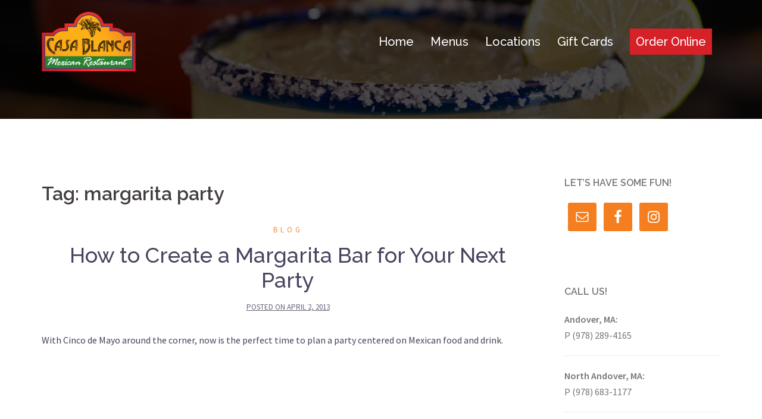

--- FILE ---
content_type: text/html; charset=UTF-8
request_url: https://casablancamexican.com/tag/margarita-party/
body_size: 110429
content:
<!DOCTYPE html>
<html lang="en-US">
<head> <script type="text/javascript">
/* <![CDATA[ */
var gform;gform||(document.addEventListener("gform_main_scripts_loaded",function(){gform.scriptsLoaded=!0}),document.addEventListener("gform/theme/scripts_loaded",function(){gform.themeScriptsLoaded=!0}),window.addEventListener("DOMContentLoaded",function(){gform.domLoaded=!0}),gform={domLoaded:!1,scriptsLoaded:!1,themeScriptsLoaded:!1,isFormEditor:()=>"function"==typeof InitializeEditor,callIfLoaded:function(o){return!(!gform.domLoaded||!gform.scriptsLoaded||!gform.themeScriptsLoaded&&!gform.isFormEditor()||(gform.isFormEditor()&&console.warn("The use of gform.initializeOnLoaded() is deprecated in the form editor context and will be removed in Gravity Forms 3.1."),o(),0))},initializeOnLoaded:function(o){gform.callIfLoaded(o)||(document.addEventListener("gform_main_scripts_loaded",()=>{gform.scriptsLoaded=!0,gform.callIfLoaded(o)}),document.addEventListener("gform/theme/scripts_loaded",()=>{gform.themeScriptsLoaded=!0,gform.callIfLoaded(o)}),window.addEventListener("DOMContentLoaded",()=>{gform.domLoaded=!0,gform.callIfLoaded(o)}))},hooks:{action:{},filter:{}},addAction:function(o,r,e,t){gform.addHook("action",o,r,e,t)},addFilter:function(o,r,e,t){gform.addHook("filter",o,r,e,t)},doAction:function(o){gform.doHook("action",o,arguments)},applyFilters:function(o){return gform.doHook("filter",o,arguments)},removeAction:function(o,r){gform.removeHook("action",o,r)},removeFilter:function(o,r,e){gform.removeHook("filter",o,r,e)},addHook:function(o,r,e,t,n){null==gform.hooks[o][r]&&(gform.hooks[o][r]=[]);var d=gform.hooks[o][r];null==n&&(n=r+"_"+d.length),gform.hooks[o][r].push({tag:n,callable:e,priority:t=null==t?10:t})},doHook:function(r,o,e){var t;if(e=Array.prototype.slice.call(e,1),null!=gform.hooks[r][o]&&((o=gform.hooks[r][o]).sort(function(o,r){return o.priority-r.priority}),o.forEach(function(o){"function"!=typeof(t=o.callable)&&(t=window[t]),"action"==r?t.apply(null,e):e[0]=t.apply(null,e)})),"filter"==r)return e[0]},removeHook:function(o,r,t,n){var e;null!=gform.hooks[o][r]&&(e=(e=gform.hooks[o][r]).filter(function(o,r,e){return!!(null!=n&&n!=o.tag||null!=t&&t!=o.priority)}),gform.hooks[o][r]=e)}});
/* ]]> */
</script>

	<!-- Global site tag (gtag.js) - Google Analytics -->
<script async src="https://www.googletagmanager.com/gtag/js?id=UA-113410256-3"></script>
<script>
  window.dataLayer = window.dataLayer || [];
  function gtag(){dataLayer.push(arguments);}
  gtag('js', new Date());

  gtag('config', 'UA-113410256-3');
</script>
<meta charset="UTF-8">
<meta name="viewport" content="width=device-width, initial-scale=1">
<link rel="profile" href="http://gmpg.org/xfn/11">
<link rel="pingback" href="https://casablancamexican.com/xmlrpc.php">

<title>margarita party &#8211; Casa Blanca Mexican Restaurant, Massachusetts</title>
<meta name='robots' content='max-image-preview:large' />
<link rel='dns-prefetch' href='//fonts.googleapis.com' />
<link rel="alternate" type="application/rss+xml" title="Casa Blanca Mexican Restaurant, Massachusetts &raquo; Feed" href="https://casablancamexican.com/feed/" />
<link rel="alternate" type="application/rss+xml" title="Casa Blanca Mexican Restaurant, Massachusetts &raquo; Comments Feed" href="https://casablancamexican.com/comments/feed/" />
<link rel="alternate" type="application/rss+xml" title="Casa Blanca Mexican Restaurant, Massachusetts &raquo; margarita party Tag Feed" href="https://casablancamexican.com/tag/margarita-party/feed/" />
<style id='wp-img-auto-sizes-contain-inline-css' type='text/css'>
img:is([sizes=auto i],[sizes^="auto," i]){contain-intrinsic-size:3000px 1500px}
/*# sourceURL=wp-img-auto-sizes-contain-inline-css */
</style>
<link rel='stylesheet' id='sb_instagram_styles-css' href='https://casablancamexican.com/wp-content/plugins/instagram-feed/css/sb-instagram-2-2.min.css?ver=2.4.5' type='text/css' media='all' />
<link rel='stylesheet' id='sydney-bootstrap-css' href='https://casablancamexican.com/wp-content/themes/sydney/css/bootstrap/bootstrap.min.css?ver=1' type='text/css' media='all' />
<style id='wp-emoji-styles-inline-css' type='text/css'>

	img.wp-smiley, img.emoji {
		display: inline !important;
		border: none !important;
		box-shadow: none !important;
		height: 1em !important;
		width: 1em !important;
		margin: 0 0.07em !important;
		vertical-align: -0.1em !important;
		background: none !important;
		padding: 0 !important;
	}
/*# sourceURL=wp-emoji-styles-inline-css */
</style>
<style id='wp-block-library-inline-css' type='text/css'>
:root{--wp-block-synced-color:#7a00df;--wp-block-synced-color--rgb:122,0,223;--wp-bound-block-color:var(--wp-block-synced-color);--wp-editor-canvas-background:#ddd;--wp-admin-theme-color:#007cba;--wp-admin-theme-color--rgb:0,124,186;--wp-admin-theme-color-darker-10:#006ba1;--wp-admin-theme-color-darker-10--rgb:0,107,160.5;--wp-admin-theme-color-darker-20:#005a87;--wp-admin-theme-color-darker-20--rgb:0,90,135;--wp-admin-border-width-focus:2px}@media (min-resolution:192dpi){:root{--wp-admin-border-width-focus:1.5px}}.wp-element-button{cursor:pointer}:root .has-very-light-gray-background-color{background-color:#eee}:root .has-very-dark-gray-background-color{background-color:#313131}:root .has-very-light-gray-color{color:#eee}:root .has-very-dark-gray-color{color:#313131}:root .has-vivid-green-cyan-to-vivid-cyan-blue-gradient-background{background:linear-gradient(135deg,#00d084,#0693e3)}:root .has-purple-crush-gradient-background{background:linear-gradient(135deg,#34e2e4,#4721fb 50%,#ab1dfe)}:root .has-hazy-dawn-gradient-background{background:linear-gradient(135deg,#faaca8,#dad0ec)}:root .has-subdued-olive-gradient-background{background:linear-gradient(135deg,#fafae1,#67a671)}:root .has-atomic-cream-gradient-background{background:linear-gradient(135deg,#fdd79a,#004a59)}:root .has-nightshade-gradient-background{background:linear-gradient(135deg,#330968,#31cdcf)}:root .has-midnight-gradient-background{background:linear-gradient(135deg,#020381,#2874fc)}:root{--wp--preset--font-size--normal:16px;--wp--preset--font-size--huge:42px}.has-regular-font-size{font-size:1em}.has-larger-font-size{font-size:2.625em}.has-normal-font-size{font-size:var(--wp--preset--font-size--normal)}.has-huge-font-size{font-size:var(--wp--preset--font-size--huge)}.has-text-align-center{text-align:center}.has-text-align-left{text-align:left}.has-text-align-right{text-align:right}.has-fit-text{white-space:nowrap!important}#end-resizable-editor-section{display:none}.aligncenter{clear:both}.items-justified-left{justify-content:flex-start}.items-justified-center{justify-content:center}.items-justified-right{justify-content:flex-end}.items-justified-space-between{justify-content:space-between}.screen-reader-text{border:0;clip-path:inset(50%);height:1px;margin:-1px;overflow:hidden;padding:0;position:absolute;width:1px;word-wrap:normal!important}.screen-reader-text:focus{background-color:#ddd;clip-path:none;color:#444;display:block;font-size:1em;height:auto;left:5px;line-height:normal;padding:15px 23px 14px;text-decoration:none;top:5px;width:auto;z-index:100000}html :where(.has-border-color){border-style:solid}html :where([style*=border-top-color]){border-top-style:solid}html :where([style*=border-right-color]){border-right-style:solid}html :where([style*=border-bottom-color]){border-bottom-style:solid}html :where([style*=border-left-color]){border-left-style:solid}html :where([style*=border-width]){border-style:solid}html :where([style*=border-top-width]){border-top-style:solid}html :where([style*=border-right-width]){border-right-style:solid}html :where([style*=border-bottom-width]){border-bottom-style:solid}html :where([style*=border-left-width]){border-left-style:solid}html :where(img[class*=wp-image-]){height:auto;max-width:100%}:where(figure){margin:0 0 1em}html :where(.is-position-sticky){--wp-admin--admin-bar--position-offset:var(--wp-admin--admin-bar--height,0px)}@media screen and (max-width:600px){html :where(.is-position-sticky){--wp-admin--admin-bar--position-offset:0px}}

/*# sourceURL=wp-block-library-inline-css */
</style><style id='global-styles-inline-css' type='text/css'>
:root{--wp--preset--aspect-ratio--square: 1;--wp--preset--aspect-ratio--4-3: 4/3;--wp--preset--aspect-ratio--3-4: 3/4;--wp--preset--aspect-ratio--3-2: 3/2;--wp--preset--aspect-ratio--2-3: 2/3;--wp--preset--aspect-ratio--16-9: 16/9;--wp--preset--aspect-ratio--9-16: 9/16;--wp--preset--color--black: #000000;--wp--preset--color--cyan-bluish-gray: #abb8c3;--wp--preset--color--white: #ffffff;--wp--preset--color--pale-pink: #f78da7;--wp--preset--color--vivid-red: #cf2e2e;--wp--preset--color--luminous-vivid-orange: #ff6900;--wp--preset--color--luminous-vivid-amber: #fcb900;--wp--preset--color--light-green-cyan: #7bdcb5;--wp--preset--color--vivid-green-cyan: #00d084;--wp--preset--color--pale-cyan-blue: #8ed1fc;--wp--preset--color--vivid-cyan-blue: #0693e3;--wp--preset--color--vivid-purple: #9b51e0;--wp--preset--gradient--vivid-cyan-blue-to-vivid-purple: linear-gradient(135deg,rgb(6,147,227) 0%,rgb(155,81,224) 100%);--wp--preset--gradient--light-green-cyan-to-vivid-green-cyan: linear-gradient(135deg,rgb(122,220,180) 0%,rgb(0,208,130) 100%);--wp--preset--gradient--luminous-vivid-amber-to-luminous-vivid-orange: linear-gradient(135deg,rgb(252,185,0) 0%,rgb(255,105,0) 100%);--wp--preset--gradient--luminous-vivid-orange-to-vivid-red: linear-gradient(135deg,rgb(255,105,0) 0%,rgb(207,46,46) 100%);--wp--preset--gradient--very-light-gray-to-cyan-bluish-gray: linear-gradient(135deg,rgb(238,238,238) 0%,rgb(169,184,195) 100%);--wp--preset--gradient--cool-to-warm-spectrum: linear-gradient(135deg,rgb(74,234,220) 0%,rgb(151,120,209) 20%,rgb(207,42,186) 40%,rgb(238,44,130) 60%,rgb(251,105,98) 80%,rgb(254,248,76) 100%);--wp--preset--gradient--blush-light-purple: linear-gradient(135deg,rgb(255,206,236) 0%,rgb(152,150,240) 100%);--wp--preset--gradient--blush-bordeaux: linear-gradient(135deg,rgb(254,205,165) 0%,rgb(254,45,45) 50%,rgb(107,0,62) 100%);--wp--preset--gradient--luminous-dusk: linear-gradient(135deg,rgb(255,203,112) 0%,rgb(199,81,192) 50%,rgb(65,88,208) 100%);--wp--preset--gradient--pale-ocean: linear-gradient(135deg,rgb(255,245,203) 0%,rgb(182,227,212) 50%,rgb(51,167,181) 100%);--wp--preset--gradient--electric-grass: linear-gradient(135deg,rgb(202,248,128) 0%,rgb(113,206,126) 100%);--wp--preset--gradient--midnight: linear-gradient(135deg,rgb(2,3,129) 0%,rgb(40,116,252) 100%);--wp--preset--font-size--small: 13px;--wp--preset--font-size--medium: 20px;--wp--preset--font-size--large: 36px;--wp--preset--font-size--x-large: 42px;--wp--preset--spacing--20: 0.44rem;--wp--preset--spacing--30: 0.67rem;--wp--preset--spacing--40: 1rem;--wp--preset--spacing--50: 1.5rem;--wp--preset--spacing--60: 2.25rem;--wp--preset--spacing--70: 3.38rem;--wp--preset--spacing--80: 5.06rem;--wp--preset--shadow--natural: 6px 6px 9px rgba(0, 0, 0, 0.2);--wp--preset--shadow--deep: 12px 12px 50px rgba(0, 0, 0, 0.4);--wp--preset--shadow--sharp: 6px 6px 0px rgba(0, 0, 0, 0.2);--wp--preset--shadow--outlined: 6px 6px 0px -3px rgb(255, 255, 255), 6px 6px rgb(0, 0, 0);--wp--preset--shadow--crisp: 6px 6px 0px rgb(0, 0, 0);}:where(.is-layout-flex){gap: 0.5em;}:where(.is-layout-grid){gap: 0.5em;}body .is-layout-flex{display: flex;}.is-layout-flex{flex-wrap: wrap;align-items: center;}.is-layout-flex > :is(*, div){margin: 0;}body .is-layout-grid{display: grid;}.is-layout-grid > :is(*, div){margin: 0;}:where(.wp-block-columns.is-layout-flex){gap: 2em;}:where(.wp-block-columns.is-layout-grid){gap: 2em;}:where(.wp-block-post-template.is-layout-flex){gap: 1.25em;}:where(.wp-block-post-template.is-layout-grid){gap: 1.25em;}.has-black-color{color: var(--wp--preset--color--black) !important;}.has-cyan-bluish-gray-color{color: var(--wp--preset--color--cyan-bluish-gray) !important;}.has-white-color{color: var(--wp--preset--color--white) !important;}.has-pale-pink-color{color: var(--wp--preset--color--pale-pink) !important;}.has-vivid-red-color{color: var(--wp--preset--color--vivid-red) !important;}.has-luminous-vivid-orange-color{color: var(--wp--preset--color--luminous-vivid-orange) !important;}.has-luminous-vivid-amber-color{color: var(--wp--preset--color--luminous-vivid-amber) !important;}.has-light-green-cyan-color{color: var(--wp--preset--color--light-green-cyan) !important;}.has-vivid-green-cyan-color{color: var(--wp--preset--color--vivid-green-cyan) !important;}.has-pale-cyan-blue-color{color: var(--wp--preset--color--pale-cyan-blue) !important;}.has-vivid-cyan-blue-color{color: var(--wp--preset--color--vivid-cyan-blue) !important;}.has-vivid-purple-color{color: var(--wp--preset--color--vivid-purple) !important;}.has-black-background-color{background-color: var(--wp--preset--color--black) !important;}.has-cyan-bluish-gray-background-color{background-color: var(--wp--preset--color--cyan-bluish-gray) !important;}.has-white-background-color{background-color: var(--wp--preset--color--white) !important;}.has-pale-pink-background-color{background-color: var(--wp--preset--color--pale-pink) !important;}.has-vivid-red-background-color{background-color: var(--wp--preset--color--vivid-red) !important;}.has-luminous-vivid-orange-background-color{background-color: var(--wp--preset--color--luminous-vivid-orange) !important;}.has-luminous-vivid-amber-background-color{background-color: var(--wp--preset--color--luminous-vivid-amber) !important;}.has-light-green-cyan-background-color{background-color: var(--wp--preset--color--light-green-cyan) !important;}.has-vivid-green-cyan-background-color{background-color: var(--wp--preset--color--vivid-green-cyan) !important;}.has-pale-cyan-blue-background-color{background-color: var(--wp--preset--color--pale-cyan-blue) !important;}.has-vivid-cyan-blue-background-color{background-color: var(--wp--preset--color--vivid-cyan-blue) !important;}.has-vivid-purple-background-color{background-color: var(--wp--preset--color--vivid-purple) !important;}.has-black-border-color{border-color: var(--wp--preset--color--black) !important;}.has-cyan-bluish-gray-border-color{border-color: var(--wp--preset--color--cyan-bluish-gray) !important;}.has-white-border-color{border-color: var(--wp--preset--color--white) !important;}.has-pale-pink-border-color{border-color: var(--wp--preset--color--pale-pink) !important;}.has-vivid-red-border-color{border-color: var(--wp--preset--color--vivid-red) !important;}.has-luminous-vivid-orange-border-color{border-color: var(--wp--preset--color--luminous-vivid-orange) !important;}.has-luminous-vivid-amber-border-color{border-color: var(--wp--preset--color--luminous-vivid-amber) !important;}.has-light-green-cyan-border-color{border-color: var(--wp--preset--color--light-green-cyan) !important;}.has-vivid-green-cyan-border-color{border-color: var(--wp--preset--color--vivid-green-cyan) !important;}.has-pale-cyan-blue-border-color{border-color: var(--wp--preset--color--pale-cyan-blue) !important;}.has-vivid-cyan-blue-border-color{border-color: var(--wp--preset--color--vivid-cyan-blue) !important;}.has-vivid-purple-border-color{border-color: var(--wp--preset--color--vivid-purple) !important;}.has-vivid-cyan-blue-to-vivid-purple-gradient-background{background: var(--wp--preset--gradient--vivid-cyan-blue-to-vivid-purple) !important;}.has-light-green-cyan-to-vivid-green-cyan-gradient-background{background: var(--wp--preset--gradient--light-green-cyan-to-vivid-green-cyan) !important;}.has-luminous-vivid-amber-to-luminous-vivid-orange-gradient-background{background: var(--wp--preset--gradient--luminous-vivid-amber-to-luminous-vivid-orange) !important;}.has-luminous-vivid-orange-to-vivid-red-gradient-background{background: var(--wp--preset--gradient--luminous-vivid-orange-to-vivid-red) !important;}.has-very-light-gray-to-cyan-bluish-gray-gradient-background{background: var(--wp--preset--gradient--very-light-gray-to-cyan-bluish-gray) !important;}.has-cool-to-warm-spectrum-gradient-background{background: var(--wp--preset--gradient--cool-to-warm-spectrum) !important;}.has-blush-light-purple-gradient-background{background: var(--wp--preset--gradient--blush-light-purple) !important;}.has-blush-bordeaux-gradient-background{background: var(--wp--preset--gradient--blush-bordeaux) !important;}.has-luminous-dusk-gradient-background{background: var(--wp--preset--gradient--luminous-dusk) !important;}.has-pale-ocean-gradient-background{background: var(--wp--preset--gradient--pale-ocean) !important;}.has-electric-grass-gradient-background{background: var(--wp--preset--gradient--electric-grass) !important;}.has-midnight-gradient-background{background: var(--wp--preset--gradient--midnight) !important;}.has-small-font-size{font-size: var(--wp--preset--font-size--small) !important;}.has-medium-font-size{font-size: var(--wp--preset--font-size--medium) !important;}.has-large-font-size{font-size: var(--wp--preset--font-size--large) !important;}.has-x-large-font-size{font-size: var(--wp--preset--font-size--x-large) !important;}
/*# sourceURL=global-styles-inline-css */
</style>

<style id='classic-theme-styles-inline-css' type='text/css'>
/*! This file is auto-generated */
.wp-block-button__link{color:#fff;background-color:#32373c;border-radius:9999px;box-shadow:none;text-decoration:none;padding:calc(.667em + 2px) calc(1.333em + 2px);font-size:1.125em}.wp-block-file__button{background:#32373c;color:#fff;text-decoration:none}
/*# sourceURL=/wp-includes/css/classic-themes.min.css */
</style>
<link rel='stylesheet' id='jag-himg-style-css' href='https://casablancamexican.com/wp-content/plugins/jag-vc-hover-image-addon/includes/hoverimage/../../assets/hover-image/css/style.css?ver=6.9' type='text/css' media='all' />
<link rel='stylesheet' id='sydney-fonts-css' href='https://fonts.googleapis.com/css?family=Source+Sans+Pro%3A400%2C400italic%2C600%7CRaleway%3A400%2C500%2C600' type='text/css' media='all' />
<link rel='stylesheet' id='sydney-style-css' href='https://casablancamexican.com/wp-content/themes/sydney/style.css?ver=20180710' type='text/css' media='all' />
<style id='sydney-style-inline-css' type='text/css'>
.site-title { font-size:32px; }
.site-description { font-size:16px; }
#mainnav ul li a { font-size:20px; }
h1 { font-size:52px; }
h2 { font-size:42px; }
h3 { font-size:32px; }
h4 { font-size:25px; }
h5 { font-size:20px; }
h6 { font-size:18px; }
body { font-size:16px; }
.single .hentry .title-post { font-size:36px; }
.header-image { background-size:cover;}
.header-image { height:200px; }
.widget-area .widget_fp_social a,#mainnav ul li a:hover, .sydney_contact_info_widget span, .roll-team .team-content .name,.roll-team .team-item .team-pop .team-social li:hover a,.roll-infomation li.address:before,.roll-infomation li.phone:before,.roll-infomation li.email:before,.roll-testimonials .name,.roll-button.border,.roll-button:hover,.roll-icon-list .icon i,.roll-icon-list .content h3 a:hover,.roll-icon-box.white .content h3 a,.roll-icon-box .icon i,.roll-icon-box .content h3 a:hover,.switcher-container .switcher-icon a:focus,.go-top:hover,.hentry .meta-post a:hover,#mainnav > ul > li > a.active, #mainnav > ul > li > a:hover, button:hover, input[type="button"]:hover, input[type="reset"]:hover, input[type="submit"]:hover, .text-color, .social-menu-widget a, .social-menu-widget a:hover, .archive .team-social li a, a, h1 a, h2 a, h3 a, h4 a, h5 a, h6 a,.classic-alt .meta-post a,.single .hentry .meta-post a { color:#f48d2c}
.reply,.woocommerce div.product .woocommerce-tabs ul.tabs li.active,.woocommerce #respond input#submit,.woocommerce a.button,.woocommerce button.button,.woocommerce input.button,.project-filter li a.active, .project-filter li a:hover,.preloader .pre-bounce1, .preloader .pre-bounce2,.roll-team .team-item .team-pop,.roll-progress .progress-animate,.roll-socials li a:hover,.roll-project .project-item .project-pop,.roll-project .project-filter li.active,.roll-project .project-filter li:hover,.roll-button.light:hover,.roll-button.border:hover,.roll-button,.roll-icon-box.white .icon,.owl-theme .owl-controls .owl-page.active span,.owl-theme .owl-controls.clickable .owl-page:hover span,.go-top,.bottom .socials li:hover a,.sidebar .widget:before,.blog-pagination ul li.active,.blog-pagination ul li:hover a,.content-area .hentry:after,.text-slider .maintitle:after,.error-wrap #search-submit:hover,#mainnav .sub-menu li:hover > a,#mainnav ul li ul:after, button, input[type="button"], input[type="reset"], input[type="submit"], .panel-grid-cell .widget-title:after { background-color:#f48d2c}
.roll-socials li a:hover,.roll-socials li a,.roll-button.light:hover,.roll-button.border,.roll-button,.roll-icon-list .icon,.roll-icon-box .icon,.owl-theme .owl-controls .owl-page span,.comment .comment-detail,.widget-tags .tag-list a:hover,.blog-pagination ul li,.hentry blockquote,.error-wrap #search-submit:hover,textarea:focus,input[type="text"]:focus,input[type="password"]:focus,input[type="datetime"]:focus,input[type="datetime-local"]:focus,input[type="date"]:focus,input[type="month"]:focus,input[type="time"]:focus,input[type="week"]:focus,input[type="number"]:focus,input[type="email"]:focus,input[type="url"]:focus,input[type="search"]:focus,input[type="tel"]:focus,input[type="color"]:focus, button, input[type="button"], input[type="reset"], input[type="submit"], .archive .team-social li a { border-color:#f48d2c}
.site-header.float-header { background-color:rgba(244,141,44,0.9);}
@media only screen and (max-width: 1024px) { .site-header { background-color:#f48d2c;}}
.site-title a, .site-title a:hover { color:#ffffff}
.site-description { color:#ffffff}
#mainnav ul li a, #mainnav ul li::before { color:#ffffff}
#mainnav .sub-menu li a { color:#ffffff}
#mainnav .sub-menu li a { background:#1c1c1c}
.text-slider .maintitle, .text-slider .subtitle { color:#ffffff}
body { color:#47425d}
#secondary { background-color:#ffffff}
#secondary, #secondary a, #secondary .widget-title { color:#767676}
.footer-widgets { background-color:#252525}
.btn-menu { color:#ffffff}
#mainnav ul li a:hover { color:#f48d2c}
.site-footer { background-color:#1c1c1c}
.site-footer,.site-footer a { color:#666666}
.overlay { background-color:#000000}
.page-wrap { padding-top:83px;}
.page-wrap { padding-bottom:100px;}
.slide-inner { display:none;}
.slide-inner.text-slider-stopped { display:block;}
@media only screen and (max-width: 780px) { 
    	h1 { font-size: 32px;}
		h2 { font-size: 28px;}
		h3 { font-size: 22px;}
		h4 { font-size: 18px;}
		h5 { font-size: 16px;}
		h6 { font-size: 14px;}
    }

/*# sourceURL=sydney-style-inline-css */
</style>
<link rel='stylesheet' id='sydney-font-awesome-css' href='https://casablancamexican.com/wp-content/themes/sydney/fonts/font-awesome.min.css?ver=6.9' type='text/css' media='all' />
<link rel='stylesheet' id='simple-social-icons-font-css' href='https://casablancamexican.com/wp-content/plugins/simple-social-icons/css/style.css?ver=3.0.2' type='text/css' media='all' />
<link rel='stylesheet' id='iw_tab_style-css' href='https://casablancamexican.com/wp-content/plugins/vc-elegant-tabs/css/tabstyles.css?ver=3.6.1' type='text/css' media='all' />
<link rel='stylesheet' id='iw_tab_aminate-css' href='https://casablancamexican.com/wp-content/plugins/vc-elegant-tabs/css/animate.min.css?ver=3.6.1' type='text/css' media='all' />
<link rel='stylesheet' id='iw_tabs-css' href='https://casablancamexican.com/wp-content/plugins/vc-elegant-tabs/css/tabs.css?ver=3.6.1' type='text/css' media='all' />
<link rel='stylesheet' id='iw_font-awesome-css' href='https://casablancamexican.com/wp-content/plugins/vc-elegant-tabs/css/font-awesome.min.css?ver=3.6.1' type='text/css' media='all' />
<link rel='stylesheet' id='ulp-css' href='https://casablancamexican.com/wp-content/plugins/layered-popups/css/style.min.css?ver=6.63' type='text/css' media='all' />
<link rel='stylesheet' id='ulp-link-buttons-css' href='https://casablancamexican.com/wp-content/plugins/layered-popups/css/link-buttons.min.css?ver=6.63' type='text/css' media='all' />
<link rel='stylesheet' id='animate.css-css' href='https://casablancamexican.com/wp-content/plugins/layered-popups/css/animate.min.css?ver=6.63' type='text/css' media='all' />
<link rel='stylesheet' id='spinkit-css' href='https://casablancamexican.com/wp-content/plugins/layered-popups/css/spinkit.min.css?ver=6.63' type='text/css' media='all' />
<script type="text/javascript" src="https://casablancamexican.com/wp-includes/js/jquery/jquery.min.js?ver=3.7.1" id="jquery-core-js"></script>
<script type="text/javascript" src="https://casablancamexican.com/wp-includes/js/jquery/jquery-migrate.min.js?ver=3.4.1" id="jquery-migrate-js"></script>
<script type="text/javascript" src="https://casablancamexican.com/wp-content/plugins/simple-social-icons/svgxuse.js?ver=1.1.21" id="svg-x-use-js"></script>
<script></script><link rel="https://api.w.org/" href="https://casablancamexican.com/wp-json/" /><link rel="alternate" title="JSON" type="application/json" href="https://casablancamexican.com/wp-json/wp/v2/tags/86" /><link rel="EditURI" type="application/rsd+xml" title="RSD" href="https://casablancamexican.com/xmlrpc.php?rsd" />
<meta name="generator" content="WordPress 6.9" />

<!-- Bad Behavior 2.2.24 run time: 4.774 ms -->
	    	<script type="text/javascript">
	    	    var ajaxurl = 'https://casablancamexican.com/wp-admin/admin-ajax.php';
	    	</script>
		<meta name="generator" content="Powered by WPBakery Page Builder - drag and drop page builder for WordPress."/>
	<style type="text/css">
		.header-image {
			background-image: url(https://casablancamexican.com/wp-content/uploads/2019/05/cropped-013-e1557249948261-2.jpg);
			display: block;
		}
		@media only screen and (max-width: 1024px) {
			.header-inner {
				display: block;
			}
			.header-image {
				background-image: none;
				height: auto !important;
			}		
		}
	</style>
	
		<script>
			var ulp_custom_handlers = {};
			var ulp_cookie_value = "ilovelencha";
			var ulp_onload_popup = "";
			var ulp_onload_mode = "none";
			var ulp_onload_period = "5";
			var ulp_onscroll_popup = "";
			var ulp_onscroll_mode = "none";
			var ulp_onscroll_period = "5";
			var ulp_onexit_popup = "";
			var ulp_onexit_mode = "none";
			var ulp_onexit_period = "5";
			var ulp_onidle_popup = "";
			var ulp_onidle_mode = "none";
			var ulp_onidle_period = "5";
			var ulp_onabd_popup = "";
			var ulp_onabd_mode = "none";
			var ulp_onabd_period = "5";
			var ulp_onload_delay = "5";
			var ulp_onload_close_delay = "0";
			var ulp_onscroll_offset = "600";
			var ulp_onidle_delay = "30";
			var ulp_recaptcha_enable = "off";
			var ulp_content_id = "{86}{post_tag}";
		</script><link rel="icon" href="https://casablancamexican.com/wp-content/uploads/2020/04/favicon-150x150.png" sizes="32x32" />
<link rel="icon" href="https://casablancamexican.com/wp-content/uploads/2020/04/favicon-230x230.png" sizes="192x192" />
<link rel="apple-touch-icon" href="https://casablancamexican.com/wp-content/uploads/2020/04/favicon-230x230.png" />
<meta name="msapplication-TileImage" content="https://casablancamexican.com/wp-content/uploads/2020/04/favicon-300x300.png" />
<noscript><style> .wpb_animate_when_almost_visible { opacity: 1; }</style></noscript></head>

<body class="archive tag tag-margarita-party tag-86 wp-theme-sydney group-blog wpb-js-composer js-comp-ver-8.7.2 vc_responsive">

	<div class="preloader">
	    <div class="spinner">
	        <div class="pre-bounce1"></div>
	        <div class="pre-bounce2"></div>
	    </div>
	</div>
	
<div id="page" class="hfeed site">
	<a class="skip-link screen-reader-text" href="#content">Skip to content</a>

	
	<header id="masthead" class="site-header" role="banner">
		<div class="header-wrap">
            <div class="container">
                <div class="row">
				<div class="col-md-4 col-sm-8 col-xs-12">
		        					<a href="https://casablancamexican.com/" title="Casa Blanca Mexican Restaurant, Massachusetts"><img class="site-logo" src="https://casablancamexican.com/wp-content/uploads/2019/02/CasaBlanca_MASTER-Logo_4CF.png" alt="Casa Blanca Mexican Restaurant, Massachusetts" /></a>
		        				</div>
				<div class="col-md-8 col-sm-4 col-xs-12">
					<div class="btn-menu"></div>
					<nav id="mainnav" class="mainnav" role="navigation">
						<div class="menu-main-menu-container"><ul id="menu-main-menu" class="menu"><li id="menu-item-7" class="menu-item menu-item-type-custom menu-item-object-custom menu-item-home menu-item-7"><a href="https://casablancamexican.com/">Home</a></li>
<li id="menu-item-15" class="menu-item menu-item-type-custom menu-item-object-custom menu-item-has-children menu-item-15"><a>Menus</a>
<ul class="sub-menu">
	<li id="menu-item-2194" class="menu-item menu-item-type-post_type menu-item-object-page menu-item-2194"><a href="https://casablancamexican.com/billerica/">Billerica</a></li>
	<li id="menu-item-2097" class="menu-item menu-item-type-post_type menu-item-object-page menu-item-2097"><a href="https://casablancamexican.com/methuen/">Methuen</a></li>
	<li id="menu-item-2629" class="menu-item menu-item-type-post_type menu-item-object-page menu-item-2629"><a href="https://casablancamexican.com/wilmington/">Wilmington</a></li>
</ul>
</li>
<li id="menu-item-16" class="menu-item menu-item-type-custom menu-item-object-custom menu-item-has-children menu-item-16"><a href="https://casablancamexican.com/locations/">Locations</a>
<ul class="sub-menu">
	<li id="menu-item-1136" class="menu-item menu-item-type-custom menu-item-object-custom menu-item-1136"><a href="/mexican-restaurant-locations/north-billerica/">Billerica</a></li>
	<li id="menu-item-2095" class="menu-item menu-item-type-post_type menu-item-object-page menu-item-2095"><a href="https://casablancamexican.com/locations/methuen/">Methuen</a></li>
	<li id="menu-item-2630" class="menu-item menu-item-type-post_type menu-item-object-page menu-item-2630"><a href="https://casablancamexican.com/locations/wilmington/">Wilmington</a></li>
</ul>
</li>
<li id="menu-item-556" class="menu-item menu-item-type-custom menu-item-object-custom menu-item-556"><a target="_blank" href="https://swipeit.com/product/556/casa-blanca-mexican-restaurants">Gift Cards</a></li>
<li id="menu-item-2649" class="menu-item menu-item-type-custom menu-item-object-custom menu-item-2649"><a target="_blank" href="https://ordering.chownow.com/order/20123/locations?add_cn_ordering_class=true"><span style="background-color: #d52127; border: none; border-radius: 0; color: #fff; text-decoration: none; padding: 10px;">Order Online</span></a></li>
</ul></div>					</nav><!-- #site-navigation -->
				</div>
				</div>
			</div>
		</div>
	</header><!-- #masthead -->

	
	<div class="sydney-hero-area">
				<div class="header-image">
			<div class="overlay"></div>			<img class="header-inner" src="https://casablancamexican.com/wp-content/uploads/2019/05/cropped-013-e1557249948261-2.jpg" width="1920" alt="Casa Blanca Mexican Restaurant, Massachusetts" title="Casa Blanca Mexican Restaurant, Massachusetts">
		</div>
		
			</div>

	
	<div id="content" class="page-wrap">
		<div class="container content-wrapper">
			<div class="row">	
	
	<div id="primary" class="content-area col-md-9 classic-alt">

		
		<main id="main" class="post-wrap" role="main">

		
			<header class="page-header">
				<h3 class="archive-title">Tag: <span>margarita party</span></h3>			</header><!-- .page-header -->

			<div class="posts-layout">
			
				
<article id="post-831" class="post-831 post type-post status-publish format-standard hentry category-blog tag-cinco-de-mayo tag-cinco-de-mayo-celebration tag-cinco-de-mayo-party tag-margarita-bar tag-margarita-bar-party tag-margarita-party tag-margaritas">

	<header class="entry-header">
				<div class="meta-post">
			<a href="https://casablancamexican.com/category/blog/" title="Blog" class="post-cat">Blog</a>		</div><!-- .entry-meta -->
				<h2 class="title-post entry-title"><a href="https://casablancamexican.com/how-to-create-a-margarita-bar-for-your-next-party/" rel="bookmark">How to Create a Margarita Bar for Your Next Party</a></h2>		<span class="posted-on">Posted on <a href="https://casablancamexican.com/how-to-create-a-margarita-bar-for-your-next-party/" rel="bookmark"><time class="entry-date published" datetime="2013-04-02T10:55:16-04:00">April 2, 2013</time><time class="updated" datetime="2014-05-01T13:16:40-04:00">May 1, 2014</time></a></span>	</header><!-- .entry-header -->

		
	<div class="entry-post">
					<p>With Cinco de Mayo around the corner, now is the perfect time to plan a party centered on Mexican food and drink.</p>
		
			</div><!-- .entry-post -->

	<footer class="entry-footer">
			</footer><!-- .entry-footer -->
</article><!-- #post-## -->
						</div>
			
			

		
		</main><!-- #main -->
	</div><!-- #primary -->

	

<div id="secondary" class="widget-area col-md-3" role="complementary">
	<aside id="simple-social-icons-2" class="widget simple-social-icons"><h3 class="widget-title">Let&#8217;s Have Some Fun!</h3><ul class="alignleft"><li class="ssi-email"><a href="/join-our-mailing-list/" target="_blank" rel="noopener noreferrer"><svg role="img" class="social-email" aria-labelledby="social-email-2"><title id="social-email-2">Email</title><use xlink:href="https://casablancamexican.com/wp-content/plugins/simple-social-icons/symbol-defs.svg#social-email"></use></svg></a></li><li class="ssi-facebook"><a href="https://www.facebook.com/CasaBlancaMexican" target="_blank" rel="noopener noreferrer"><svg role="img" class="social-facebook" aria-labelledby="social-facebook-2"><title id="social-facebook-2">Facebook</title><use xlink:href="https://casablancamexican.com/wp-content/plugins/simple-social-icons/symbol-defs.svg#social-facebook"></use></svg></a></li><li class="ssi-instagram"><a href="https://www.instagram.com/casablancamex/" target="_blank" rel="noopener noreferrer"><svg role="img" class="social-instagram" aria-labelledby="social-instagram-2"><title id="social-instagram-2">Instagram</title><use xlink:href="https://casablancamexican.com/wp-content/plugins/simple-social-icons/symbol-defs.svg#social-instagram"></use></svg></a></li></ul></aside><aside id="text-5" class="widget widget_text"><h3 class="widget-title">Call Us!</h3>			<div class="textwidget"><p><a href="https://casablancamexican.com/mexican-restaurant-locations/andover-ma/"><strong>Andover, MA: </strong></a><br />
P (978) 289-4165</p>
<hr />
<p><a href="https://casablancamexican.com/mexican-restaurant-locations/north-andover-ma/"><strong>North Andover, MA: </strong></a><br />
P (978) 683-1177</p>
<hr />
<p><a href="https://casablancamexican.com/mexican-restaurant-locations/haverhill/"><strong>Haverhill, MA:</strong></a><br />
P (978) 891-3889</p>
<hr />
<p><a href="https://casablancamexicanfood.com/about-us/directions/" target="_blank"><strong>North Billerica, MA: </strong></a><br />
P (978) 262-9030</p>
<hr />
<p><a href="#" ><strong>Methuen, MA: </strong></a><br />
P (978) 688-4672</p>
</div>
		</aside><aside id="text-6" class="widget widget_text">			<div class="textwidget"><a href="https://swipeit.com/product/556/casa-blanca-mexican-restaurants" target="_blank" alt="Purchase your Casa Blanca Gift card, ir check your gift card balance here, for the Andover and North Andover locations"><img src="https://casablancamexican.com/wp-content/uploads/2014/09/casablanca-gc.gif"></a>
Click the image above to purchase your Casa Blanca Gift Card or to check your balance!</div>
		</aside><aside id="gform_widget-3" class="widget gform_widget"><h3 class="widget-title">Email Sign-up</h3><link rel='stylesheet' id='gforms_reset_css-css' href='https://casablancamexican.com/wp-content/plugins/gravityforms/legacy/css/formreset.min.css?ver=2.9.24' type='text/css' media='all' />
<link rel='stylesheet' id='gforms_formsmain_css-css' href='https://casablancamexican.com/wp-content/plugins/gravityforms/legacy/css/formsmain.min.css?ver=2.9.24' type='text/css' media='all' />
<link rel='stylesheet' id='gforms_ready_class_css-css' href='https://casablancamexican.com/wp-content/plugins/gravityforms/legacy/css/readyclass.min.css?ver=2.9.24' type='text/css' media='all' />
<link rel='stylesheet' id='gforms_browsers_css-css' href='https://casablancamexican.com/wp-content/plugins/gravityforms/legacy/css/browsers.min.css?ver=2.9.24' type='text/css' media='all' />
<script type="text/javascript" src="https://casablancamexican.com/wp-includes/js/dist/dom-ready.min.js?ver=f77871ff7694fffea381" id="wp-dom-ready-js"></script>
<script type="text/javascript" src="https://casablancamexican.com/wp-includes/js/dist/hooks.min.js?ver=dd5603f07f9220ed27f1" id="wp-hooks-js"></script>
<script type="text/javascript" src="https://casablancamexican.com/wp-includes/js/dist/i18n.min.js?ver=c26c3dc7bed366793375" id="wp-i18n-js"></script>
<script type="text/javascript" id="wp-i18n-js-after">
/* <![CDATA[ */
wp.i18n.setLocaleData( { 'text direction\u0004ltr': [ 'ltr' ] } );
//# sourceURL=wp-i18n-js-after
/* ]]> */
</script>
<script type="text/javascript" src="https://casablancamexican.com/wp-includes/js/dist/a11y.min.js?ver=cb460b4676c94bd228ed" id="wp-a11y-js"></script>
<script type="text/javascript" defer='defer' src="https://casablancamexican.com/wp-content/plugins/gravityforms/js/jquery.json.min.js?ver=2.9.24" id="gform_json-js"></script>
<script type="text/javascript" id="gform_gravityforms-js-extra">
/* <![CDATA[ */
var gform_i18n = {"datepicker":{"days":{"monday":"Mo","tuesday":"Tu","wednesday":"We","thursday":"Th","friday":"Fr","saturday":"Sa","sunday":"Su"},"months":{"january":"January","february":"February","march":"March","april":"April","may":"May","june":"June","july":"July","august":"August","september":"September","october":"October","november":"November","december":"December"},"firstDay":0,"iconText":"Select date"}};
var gf_legacy_multi = [];
var gform_gravityforms = {"strings":{"invalid_file_extension":"This type of file is not allowed. Must be one of the following:","delete_file":"Delete this file","in_progress":"in progress","file_exceeds_limit":"File exceeds size limit","illegal_extension":"This type of file is not allowed.","max_reached":"Maximum number of files reached","unknown_error":"There was a problem while saving the file on the server","currently_uploading":"Please wait for the uploading to complete","cancel":"Cancel","cancel_upload":"Cancel this upload","cancelled":"Cancelled","error":"Error","message":"Message"},"vars":{"images_url":"https://casablancamexican.com/wp-content/plugins/gravityforms/images"}};
var gf_global = {"gf_currency_config":{"name":"U.S. Dollar","symbol_left":"$","symbol_right":"","symbol_padding":"","thousand_separator":",","decimal_separator":".","decimals":2,"code":"USD"},"base_url":"https://casablancamexican.com/wp-content/plugins/gravityforms","number_formats":[],"spinnerUrl":"https://casablancamexican.com/wp-content/plugins/gravityforms/images/spinner.svg","version_hash":"61f0bbf3fd5386e21d4372a80e16c617","strings":{"newRowAdded":"New row added.","rowRemoved":"Row removed","formSaved":"The form has been saved.  The content contains the link to return and complete the form."}};
//# sourceURL=gform_gravityforms-js-extra
/* ]]> */
</script>
<script type="text/javascript" defer='defer' src="https://casablancamexican.com/wp-content/plugins/gravityforms/js/gravityforms.min.js?ver=2.9.24" id="gform_gravityforms-js"></script>
<script type="text/javascript" defer='defer' src="https://www.google.com/recaptcha/api.js?hl=en&amp;ver=6.9#038;render=explicit" id="gform_recaptcha-js"></script>

                <div class='gf_browser_chrome gform_wrapper gform_legacy_markup_wrapper gform-theme--no-framework' data-form-theme='legacy' data-form-index='0' id='gform_wrapper_18' >
                        <div class='gform_heading'>
                            <h3 class="gform_title">Join Our Emailing List!</h3>
                            <p class='gform_description'>Join our email list to receive updates on specials and dishes at Casa Blanca.</p>
                        </div><form method='post' enctype='multipart/form-data'  id='gform_18'  action='/tag/margarita-party/' data-formid='18' novalidate>
                        <div class='gform-body gform_body'><ul id='gform_fields_18' class='gform_fields top_label form_sublabel_below description_below validation_below'><li id="field_18_1" class="gfield gfield--type-text field_sublabel_below gfield--no-description field_description_below field_validation_below gfield_visibility_visible"  ><label class='gfield_label gform-field-label' for='input_18_1'>Email</label><div class='ginput_container ginput_container_text'><input name='input_1' id='input_18_1' type='text' value='' class='large'   tabindex='1'   aria-invalid="false"   /></div></li><li id="field_18_2" class="gfield gfield--type-text field_sublabel_below gfield--no-description field_description_below field_validation_below gfield_visibility_visible"  ><label class='gfield_label gform-field-label' for='input_18_2'>First Name</label><div class='ginput_container ginput_container_text'><input name='input_2' id='input_18_2' type='text' value='' class='large'   tabindex='2'   aria-invalid="false"   /></div></li><li id="field_18_3" class="gfield gfield--type-text field_sublabel_below gfield--no-description field_description_below field_validation_below gfield_visibility_visible"  ><label class='gfield_label gform-field-label' for='input_18_3'>Last Name</label><div class='ginput_container ginput_container_text'><input name='input_3' id='input_18_3' type='text' value='' class='large'   tabindex='3'   aria-invalid="false"   /></div></li><li id="field_18_4" class="gfield gfield--type-radio gfield--type-choice gfield_contains_required field_sublabel_below gfield--no-description field_description_below field_validation_below gfield_visibility_visible"  ><label class='gfield_label gform-field-label' >Would you like to receive our e-newsletter that contains coupons and specials?<span class="gfield_required"><span class="gfield_required gfield_required_asterisk">*</span></span></label><div class='ginput_container ginput_container_radio'><ul class='gfield_radio' id='input_18_4'>
			<li class='gchoice gchoice_18_4_0'>
				<input name='input_4' type='radio' value='Of course!'  id='choice_18_4_0' tabindex='4'   />
				<label for='choice_18_4_0' id='label_18_4_0' class='gform-field-label gform-field-label--type-inline'>Of course!</label>
			</li>
			<li class='gchoice gchoice_18_4_1'>
				<input name='input_4' type='radio' value='No, thank you.'  id='choice_18_4_1' tabindex='5'   />
				<label for='choice_18_4_1' id='label_18_4_1' class='gform-field-label gform-field-label--type-inline'>No, thank you.</label>
			</li></ul></div></li><li id="field_18_5" class="gfield gfield--type-captcha field_sublabel_below gfield--no-description field_description_below field_validation_below gfield_visibility_visible"  ><label class='gfield_label gform-field-label' for='input_18_5'>CAPTCHA</label><div id='input_18_5' class='ginput_container ginput_recaptcha' data-sitekey='6LepV78UAAAAAC9K610rhIz_b_R8g62wsiFllaba'  data-theme='light' data-tabindex='6'  data-badge=''></div></li></ul></div>
        <div class='gform-footer gform_footer top_label'> <input type='submit' id='gform_submit_button_18' class='gform_button button' onclick='gform.submission.handleButtonClick(this);' data-submission-type='submit' value='Submit' tabindex='7' /> 
            <input type='hidden' class='gform_hidden' name='gform_submission_method' data-js='gform_submission_method_18' value='postback' />
            <input type='hidden' class='gform_hidden' name='gform_theme' data-js='gform_theme_18' id='gform_theme_18' value='legacy' />
            <input type='hidden' class='gform_hidden' name='gform_style_settings' data-js='gform_style_settings_18' id='gform_style_settings_18' value='' />
            <input type='hidden' class='gform_hidden' name='is_submit_18' value='1' />
            <input type='hidden' class='gform_hidden' name='gform_submit' value='18' />
            
            <input type='hidden' class='gform_hidden' name='gform_unique_id' value='' />
            <input type='hidden' class='gform_hidden' name='state_18' value='WyJbXSIsIjIyMDBiZjFmYWU2YmZlZjk3ZGFiZjNiNzZmNzViNzM1Il0=' />
            <input type='hidden' autocomplete='off' class='gform_hidden' name='gform_target_page_number_18' id='gform_target_page_number_18' value='0' />
            <input type='hidden' autocomplete='off' class='gform_hidden' name='gform_source_page_number_18' id='gform_source_page_number_18' value='1' />
            <input type='hidden' name='gform_field_values' value='' />
            
        </div>
                        </form>
                        </div><script type="text/javascript">
/* <![CDATA[ */
 gform.initializeOnLoaded( function() {gformInitSpinner( 18, 'https://casablancamexican.com/wp-content/plugins/gravityforms/images/spinner.svg', true );jQuery('#gform_ajax_frame_18').on('load',function(){var contents = jQuery(this).contents().find('*').html();var is_postback = contents.indexOf('GF_AJAX_POSTBACK') >= 0;if(!is_postback){return;}var form_content = jQuery(this).contents().find('#gform_wrapper_18');var is_confirmation = jQuery(this).contents().find('#gform_confirmation_wrapper_18').length > 0;var is_redirect = contents.indexOf('gformRedirect(){') >= 0;var is_form = form_content.length > 0 && ! is_redirect && ! is_confirmation;var mt = parseInt(jQuery('html').css('margin-top'), 10) + parseInt(jQuery('body').css('margin-top'), 10) + 100;if(is_form){jQuery('#gform_wrapper_18').html(form_content.html());if(form_content.hasClass('gform_validation_error')){jQuery('#gform_wrapper_18').addClass('gform_validation_error');} else {jQuery('#gform_wrapper_18').removeClass('gform_validation_error');}setTimeout( function() { /* delay the scroll by 50 milliseconds to fix a bug in chrome */  }, 50 );if(window['gformInitDatepicker']) {gformInitDatepicker();}if(window['gformInitPriceFields']) {gformInitPriceFields();}var current_page = jQuery('#gform_source_page_number_18').val();gformInitSpinner( 18, 'https://casablancamexican.com/wp-content/plugins/gravityforms/images/spinner.svg', true );jQuery(document).trigger('gform_page_loaded', [18, current_page]);window['gf_submitting_18'] = false;}else if(!is_redirect){var confirmation_content = jQuery(this).contents().find('.GF_AJAX_POSTBACK').html();if(!confirmation_content){confirmation_content = contents;}jQuery('#gform_wrapper_18').replaceWith(confirmation_content);jQuery(document).trigger('gform_confirmation_loaded', [18]);window['gf_submitting_18'] = false;wp.a11y.speak(jQuery('#gform_confirmation_message_18').text());}else{jQuery('#gform_18').append(contents);if(window['gformRedirect']) {gformRedirect();}}jQuery(document).trigger("gform_pre_post_render", [{ formId: "18", currentPage: "current_page", abort: function() { this.preventDefault(); } }]);        if (event && event.defaultPrevented) {                return;        }        const gformWrapperDiv = document.getElementById( "gform_wrapper_18" );        if ( gformWrapperDiv ) {            const visibilitySpan = document.createElement( "span" );            visibilitySpan.id = "gform_visibility_test_18";            gformWrapperDiv.insertAdjacentElement( "afterend", visibilitySpan );        }        const visibilityTestDiv = document.getElementById( "gform_visibility_test_18" );        let postRenderFired = false;        function triggerPostRender() {            if ( postRenderFired ) {                return;            }            postRenderFired = true;            gform.core.triggerPostRenderEvents( 18, current_page );            if ( visibilityTestDiv ) {                visibilityTestDiv.parentNode.removeChild( visibilityTestDiv );            }        }        function debounce( func, wait, immediate ) {            var timeout;            return function() {                var context = this, args = arguments;                var later = function() {                    timeout = null;                    if ( !immediate ) func.apply( context, args );                };                var callNow = immediate && !timeout;                clearTimeout( timeout );                timeout = setTimeout( later, wait );                if ( callNow ) func.apply( context, args );            };        }        const debouncedTriggerPostRender = debounce( function() {            triggerPostRender();        }, 200 );        if ( visibilityTestDiv && visibilityTestDiv.offsetParent === null ) {            const observer = new MutationObserver( ( mutations ) => {                mutations.forEach( ( mutation ) => {                    if ( mutation.type === 'attributes' && visibilityTestDiv.offsetParent !== null ) {                        debouncedTriggerPostRender();                        observer.disconnect();                    }                });            });            observer.observe( document.body, {                attributes: true,                childList: false,                subtree: true,                attributeFilter: [ 'style', 'class' ],            });        } else {            triggerPostRender();        }    } );} ); 
/* ]]> */
</script>
</aside></div><!-- #secondary -->
			</div>
		</div>
	</div><!-- #content -->

	
			

	
	<div id="sidebar-footer" class="footer-widgets widget-area" role="complementary">
		<div class="container">
							<div class="sidebar-column col-md-6">
					<aside id="text-4" class="widget widget_text">			<div class="textwidget">
<div id="sb_instagram" class="sbi sbi_col_3  sbi_width_resp" style="padding-bottom: 10px;width: 100%;" data-feedid="sbi_17841406998390337#12" data-res="auto" data-cols="3" data-num="12" data-shortcode-atts="{}" >
	<div class="sb_instagram_header  sbi_no_avatar" style="padding: 5px; margin-bottom: 10px;padding-bottom: 0;">
    <a href="https://www.instagram.com//" target="_blank" rel="noopener nofollow" title="@" class="sbi_header_link">
        <div class="sbi_header_text">
            <h3 ></h3>
	                        <p class="sbi_bio" >🌮🌯🧀🥑🌶🍹 That just about covers it. 👍🏻 Visit us in North Andover, Andover, Methuen, Haverhill, &amp; North Billerica!</p>
	                </div>
                <div class="sbi_header_img">
            <div class="sbi_header_hashtag_icon"><svg class="sbi_new_logo fa-instagram fa-w-14" aria-hidden="true" data-fa-processed="" aria-label="Instagram" data-prefix="fab" data-icon="instagram" role="img" viewBox="0 0 448 512">
	                <path fill="currentColor" d="M224.1 141c-63.6 0-114.9 51.3-114.9 114.9s51.3 114.9 114.9 114.9S339 319.5 339 255.9 287.7 141 224.1 141zm0 189.6c-41.1 0-74.7-33.5-74.7-74.7s33.5-74.7 74.7-74.7 74.7 33.5 74.7 74.7-33.6 74.7-74.7 74.7zm146.4-194.3c0 14.9-12 26.8-26.8 26.8-14.9 0-26.8-12-26.8-26.8s12-26.8 26.8-26.8 26.8 12 26.8 26.8zm76.1 27.2c-1.7-35.9-9.9-67.7-36.2-93.9-26.2-26.2-58-34.4-93.9-36.2-37-2.1-147.9-2.1-184.9 0-35.8 1.7-67.6 9.9-93.9 36.1s-34.4 58-36.2 93.9c-2.1 37-2.1 147.9 0 184.9 1.7 35.9 9.9 67.7 36.2 93.9s58 34.4 93.9 36.2c37 2.1 147.9 2.1 184.9 0 35.9-1.7 67.7-9.9 93.9-36.2 26.2-26.2 34.4-58 36.2-93.9 2.1-37 2.1-147.8 0-184.8zM398.8 388c-7.8 19.6-22.9 34.7-42.6 42.6-29.5 11.7-99.5 9-132.1 9s-102.7 2.6-132.1-9c-19.6-7.8-34.7-22.9-42.6-42.6-11.7-29.5-9-99.5-9-132.1s-2.6-102.7 9-132.1c7.8-19.6 22.9-34.7 42.6-42.6 29.5-11.7 99.5-9 132.1-9s102.7-2.6 132.1 9c19.6 7.8 34.7 22.9 42.6 42.6 11.7 29.5 9 99.5 9 132.1s2.7 102.7-9 132.1z"></path>
	            </svg></div>
        </div>
        
    </a>
</div>
    <div id="sbi_images" style="padding: 5px;">
		<div class="sbi_item sbi_type_image sbi_new sbi_transition" id="sbi_17988035587697516" data-date="1672704826">
    <div class="sbi_photo_wrap">
        <a class="sbi_photo" href="https://www.instagram.com/p/Cm7rgCmrzME/" target="_blank" rel="noopener nofollow" data-full-res="https://scontent-iad3-2.cdninstagram.com/v/t39.30808-6/323559396_870954537284177_8598917400112757864_n.jpg?_nc_cat=109&#038;ccb=1-7&#038;_nc_sid=8ae9d6&#038;_nc_ohc=nt8sHilHR3MAX8SI-bU&#038;_nc_ht=scontent-iad3-2.cdninstagram.com&#038;edm=ANo9K5cEAAAA&#038;oh=00_AfBcKC0Z6VnciREK6ogbd5yK7ZN6C7FE-uUW1McEC2tx_A&#038;oe=63B8D60E" data-img-src-set="{&quot;d&quot;:&quot;https:\/\/scontent-iad3-2.cdninstagram.com\/v\/t39.30808-6\/323559396_870954537284177_8598917400112757864_n.jpg?_nc_cat=109&amp;ccb=1-7&amp;_nc_sid=8ae9d6&amp;_nc_ohc=nt8sHilHR3MAX8SI-bU&amp;_nc_ht=scontent-iad3-2.cdninstagram.com&amp;edm=ANo9K5cEAAAA&amp;oh=00_AfBcKC0Z6VnciREK6ogbd5yK7ZN6C7FE-uUW1McEC2tx_A&amp;oe=63B8D60E&quot;,&quot;150&quot;:&quot;https:\/\/www.instagram.com\/p\/Cm7rgCmrzME\/media\/?size=t&quot;,&quot;320&quot;:&quot;https:\/\/www.instagram.com\/p\/Cm7rgCmrzME\/media\/?size=m&quot;,&quot;640&quot;:&quot;https:\/\/scontent-iad3-2.cdninstagram.com\/v\/t39.30808-6\/323559396_870954537284177_8598917400112757864_n.jpg?_nc_cat=109&amp;ccb=1-7&amp;_nc_sid=8ae9d6&amp;_nc_ohc=nt8sHilHR3MAX8SI-bU&amp;_nc_ht=scontent-iad3-2.cdninstagram.com&amp;edm=ANo9K5cEAAAA&amp;oh=00_AfBcKC0Z6VnciREK6ogbd5yK7ZN6C7FE-uUW1McEC2tx_A&amp;oe=63B8D60E&quot;}">
            <span class="sbi-screenreader">Quesadilla time! 😎
.
.
.
.
.
 #taconight #mexic</span>
            	                    <img src="https://casablancamexican.com/wp-content/plugins/instagram-feed/img/placeholder.png" alt="Quesadilla time! 😎
.
.
.
.
.
 #taconight #mexicancuisine #tacotuesday🌮 #igworcesterma #bostoneats #localbusinesses #yummyyummy #massachusetts_igers #bostonsworld #igersmass #tacotime #reservations">
        </a>
    </div>
</div><div class="sbi_item sbi_type_image sbi_new sbi_transition" id="sbi_17984645518761326" data-date="1672416217">
    <div class="sbi_photo_wrap">
        <a class="sbi_photo" href="https://www.instagram.com/p/CmzFBeYNGW_/" target="_blank" rel="noopener nofollow" data-full-res="https://scontent-iad3-2.cdninstagram.com/v/t39.30808-6/315106085_6080525441980767_1748696981926700473_n.jpg?_nc_cat=100&#038;ccb=1-7&#038;_nc_sid=8ae9d6&#038;_nc_ohc=db1NNjxQl7gAX8PMirr&#038;_nc_ht=scontent-iad3-2.cdninstagram.com&#038;edm=ANo9K5cEAAAA&#038;oh=00_AfDmoipySzfeUGveUfIzwJwkQEyL2nWfHUWIyUTNhAuoJw&#038;oe=63B9B8A8" data-img-src-set="{&quot;d&quot;:&quot;https:\/\/scontent-iad3-2.cdninstagram.com\/v\/t39.30808-6\/315106085_6080525441980767_1748696981926700473_n.jpg?_nc_cat=100&amp;ccb=1-7&amp;_nc_sid=8ae9d6&amp;_nc_ohc=db1NNjxQl7gAX8PMirr&amp;_nc_ht=scontent-iad3-2.cdninstagram.com&amp;edm=ANo9K5cEAAAA&amp;oh=00_AfDmoipySzfeUGveUfIzwJwkQEyL2nWfHUWIyUTNhAuoJw&amp;oe=63B9B8A8&quot;,&quot;150&quot;:&quot;https:\/\/www.instagram.com\/p\/CmzFBeYNGW_\/media\/?size=t&quot;,&quot;320&quot;:&quot;https:\/\/www.instagram.com\/p\/CmzFBeYNGW_\/media\/?size=m&quot;,&quot;640&quot;:&quot;https:\/\/scontent-iad3-2.cdninstagram.com\/v\/t39.30808-6\/315106085_6080525441980767_1748696981926700473_n.jpg?_nc_cat=100&amp;ccb=1-7&amp;_nc_sid=8ae9d6&amp;_nc_ohc=db1NNjxQl7gAX8PMirr&amp;_nc_ht=scontent-iad3-2.cdninstagram.com&amp;edm=ANo9K5cEAAAA&amp;oh=00_AfDmoipySzfeUGveUfIzwJwkQEyL2nWfHUWIyUTNhAuoJw&amp;oe=63B9B8A8&quot;}">
            <span class="sbi-screenreader"></span>
            	                    <img src="https://casablancamexican.com/wp-content/plugins/instagram-feed/img/placeholder.png" alt="Those resolutions don&#039;t have to start JUST yet! 🍨
.
.
.
.
.
#foodnearme #methuenma #bostonfoodgram #newenglandfood #massfoodies #bostonrestaurants #cheesyfood #chickenfajitas #authenticmexicanfood #mexicanfoodlover #vegeterianmeals #🌮 #orderin #quickfood #onlineorders #meltinyourmouth #supportlocalrestruants">
        </a>
    </div>
</div><div class="sbi_item sbi_type_image sbi_new sbi_transition" id="sbi_18263064535114160" data-date="1672329607">
    <div class="sbi_photo_wrap">
        <a class="sbi_photo" href="https://www.instagram.com/p/Cmwf07-NbaK/" target="_blank" rel="noopener nofollow" data-full-res="https://scontent-iad3-2.cdninstagram.com/v/t39.30808-6/315069855_6080519281981383_3770186154938681671_n.png?stp=dst-jpg&#038;_nc_cat=104&#038;ccb=1-7&#038;_nc_sid=8ae9d6&#038;_nc_ohc=1JuyKCCaWQQAX8bxPHq&#038;_nc_ht=scontent-iad3-2.cdninstagram.com&#038;edm=ANo9K5cEAAAA&#038;oh=00_AfABQ0_xukC83heAHOn-7Pqi2MQxgAscxheindt0kA-iLg&#038;oe=63B94166" data-img-src-set="{&quot;d&quot;:&quot;https:\/\/scontent-iad3-2.cdninstagram.com\/v\/t39.30808-6\/315069855_6080519281981383_3770186154938681671_n.png?stp=dst-jpg&amp;_nc_cat=104&amp;ccb=1-7&amp;_nc_sid=8ae9d6&amp;_nc_ohc=1JuyKCCaWQQAX8bxPHq&amp;_nc_ht=scontent-iad3-2.cdninstagram.com&amp;edm=ANo9K5cEAAAA&amp;oh=00_AfABQ0_xukC83heAHOn-7Pqi2MQxgAscxheindt0kA-iLg&amp;oe=63B94166&quot;,&quot;150&quot;:&quot;https:\/\/www.instagram.com\/p\/Cmwf07-NbaK\/media\/?size=t&quot;,&quot;320&quot;:&quot;https:\/\/www.instagram.com\/p\/Cmwf07-NbaK\/media\/?size=m&quot;,&quot;640&quot;:&quot;https:\/\/scontent-iad3-2.cdninstagram.com\/v\/t39.30808-6\/315069855_6080519281981383_3770186154938681671_n.png?stp=dst-jpg&amp;_nc_cat=104&amp;ccb=1-7&amp;_nc_sid=8ae9d6&amp;_nc_ohc=1JuyKCCaWQQAX8bxPHq&amp;_nc_ht=scontent-iad3-2.cdninstagram.com&amp;edm=ANo9K5cEAAAA&amp;oh=00_AfABQ0_xukC83heAHOn-7Pqi2MQxgAscxheindt0kA-iLg&amp;oe=63B94166&quot;}">
            <span class="sbi-screenreader">Sorry I can&#039;t hang out. I just have too much on my</span>
            	                    <img src="https://casablancamexican.com/wp-content/plugins/instagram-feed/img/placeholder.png" alt="Sorry I can&#039;t hang out. I just have too much on my plate.">
        </a>
    </div>
</div><div class="sbi_item sbi_type_image sbi_new sbi_transition" id="sbi_17984175988776705" data-date="1672243143">
    <div class="sbi_photo_wrap">
        <a class="sbi_photo" href="https://www.instagram.com/p/Cmt66WkNYsF/" target="_blank" rel="noopener nofollow" data-full-res="https://scontent-iad3-2.cdninstagram.com/v/t39.30808-6/314964950_6080515265315118_749308074507354748_n.png?stp=dst-jpg&#038;_nc_cat=109&#038;ccb=1-7&#038;_nc_sid=8ae9d6&#038;_nc_ohc=OWvDeeH9ec4AX_g0-de&#038;_nc_ht=scontent-iad3-2.cdninstagram.com&#038;edm=ANo9K5cEAAAA&#038;oh=00_AfAyaZ16W5P8Ee-Wggshzg7s0_UzpQPxjutDntSlm_4qZQ&#038;oe=63B95860" data-img-src-set="{&quot;d&quot;:&quot;https:\/\/scontent-iad3-2.cdninstagram.com\/v\/t39.30808-6\/314964950_6080515265315118_749308074507354748_n.png?stp=dst-jpg&amp;_nc_cat=109&amp;ccb=1-7&amp;_nc_sid=8ae9d6&amp;_nc_ohc=OWvDeeH9ec4AX_g0-de&amp;_nc_ht=scontent-iad3-2.cdninstagram.com&amp;edm=ANo9K5cEAAAA&amp;oh=00_AfAyaZ16W5P8Ee-Wggshzg7s0_UzpQPxjutDntSlm_4qZQ&amp;oe=63B95860&quot;,&quot;150&quot;:&quot;https:\/\/www.instagram.com\/p\/Cmt66WkNYsF\/media\/?size=t&quot;,&quot;320&quot;:&quot;https:\/\/www.instagram.com\/p\/Cmt66WkNYsF\/media\/?size=m&quot;,&quot;640&quot;:&quot;https:\/\/scontent-iad3-2.cdninstagram.com\/v\/t39.30808-6\/314964950_6080515265315118_749308074507354748_n.png?stp=dst-jpg&amp;_nc_cat=109&amp;ccb=1-7&amp;_nc_sid=8ae9d6&amp;_nc_ohc=OWvDeeH9ec4AX_g0-de&amp;_nc_ht=scontent-iad3-2.cdninstagram.com&amp;edm=ANo9K5cEAAAA&amp;oh=00_AfAyaZ16W5P8Ee-Wggshzg7s0_UzpQPxjutDntSlm_4qZQ&amp;oe=63B95860&quot;}">
            <span class="sbi-screenreader">I *avoca-do* need this meal right now! 🥑
.
.
.
</span>
            	                    <img src="https://casablancamexican.com/wp-content/plugins/instagram-feed/img/placeholder.png" alt="I *avoca-do* need this meal right now! 🥑
.
.
.
.
.
#newenglandfoodexplorer #edibleboston #massfoodie #northbillerica #wilmingtonma #takeout #takeoutbag #togobag #takeoutthursday #pickupfood #ordertakeout #margaritastime #margaritastogo #avacadosalad #freshmexican #mexicanfoodisthebest #entrees">
        </a>
    </div>
</div><div class="sbi_item sbi_type_image sbi_new sbi_transition" id="sbi_17959541600193500" data-date="1672156386">
    <div class="sbi_photo_wrap">
        <a class="sbi_photo" href="https://www.instagram.com/p/CmrVb3lNfVP/" target="_blank" rel="noopener nofollow" data-full-res="https://scontent-iad3-2.cdninstagram.com/v/t39.30808-6/314964599_6080440128655965_154763693425416267_n.png?stp=dst-jpg&#038;_nc_cat=109&#038;ccb=1-7&#038;_nc_sid=8ae9d6&#038;_nc_ohc=J6ACp-dGGn4AX-Gu_Kd&#038;_nc_ht=scontent-iad3-2.cdninstagram.com&#038;edm=ANo9K5cEAAAA&#038;oh=00_AfAMiNvc9j7krhpR0Urejj4soes1kR3GxlFrzLQoQwBPkA&#038;oe=63B8AC2D" data-img-src-set="{&quot;d&quot;:&quot;https:\/\/scontent-iad3-2.cdninstagram.com\/v\/t39.30808-6\/314964599_6080440128655965_154763693425416267_n.png?stp=dst-jpg&amp;_nc_cat=109&amp;ccb=1-7&amp;_nc_sid=8ae9d6&amp;_nc_ohc=J6ACp-dGGn4AX-Gu_Kd&amp;_nc_ht=scontent-iad3-2.cdninstagram.com&amp;edm=ANo9K5cEAAAA&amp;oh=00_AfAMiNvc9j7krhpR0Urejj4soes1kR3GxlFrzLQoQwBPkA&amp;oe=63B8AC2D&quot;,&quot;150&quot;:&quot;https:\/\/www.instagram.com\/p\/CmrVb3lNfVP\/media\/?size=t&quot;,&quot;320&quot;:&quot;https:\/\/www.instagram.com\/p\/CmrVb3lNfVP\/media\/?size=m&quot;,&quot;640&quot;:&quot;https:\/\/scontent-iad3-2.cdninstagram.com\/v\/t39.30808-6\/314964599_6080440128655965_154763693425416267_n.png?stp=dst-jpg&amp;_nc_cat=109&amp;ccb=1-7&amp;_nc_sid=8ae9d6&amp;_nc_ohc=J6ACp-dGGn4AX-Gu_Kd&amp;_nc_ht=scontent-iad3-2.cdninstagram.com&amp;edm=ANo9K5cEAAAA&amp;oh=00_AfAMiNvc9j7krhpR0Urejj4soes1kR3GxlFrzLQoQwBPkA&amp;oe=63B8AC2D&quot;}">
            <span class="sbi-screenreader">⚠️ Today is Tuesday! ⚠️ You know what that</span>
            	                    <img src="https://casablancamexican.com/wp-content/plugins/instagram-feed/img/placeholder.png" alt="⚠️ Today is Tuesday! ⚠️ You know what that means. It&#039;s taco time!">
        </a>
    </div>
</div><div class="sbi_item sbi_type_image sbi_new sbi_transition" id="sbi_17894353655674621" data-date="1672069867">
    <div class="sbi_photo_wrap">
        <a class="sbi_photo" href="https://www.instagram.com/p/CmowaepNaob/" target="_blank" rel="noopener nofollow" data-full-res="https://scontent-iad3-2.cdninstagram.com/v/t39.30808-6/315036024_6080438918656086_7392252321325098470_n.png?stp=dst-jpg&#038;_nc_cat=111&#038;ccb=1-7&#038;_nc_sid=8ae9d6&#038;_nc_ohc=O6O7b-mYCP0AX-O5TLm&#038;_nc_ht=scontent-iad3-2.cdninstagram.com&#038;edm=ANo9K5cEAAAA&#038;oh=00_AfCnfui-MqBVljE6RqtnZyiESTet3VzQdjkoA1a0KgRIMQ&#038;oe=63B913BF" data-img-src-set="{&quot;d&quot;:&quot;https:\/\/scontent-iad3-2.cdninstagram.com\/v\/t39.30808-6\/315036024_6080438918656086_7392252321325098470_n.png?stp=dst-jpg&amp;_nc_cat=111&amp;ccb=1-7&amp;_nc_sid=8ae9d6&amp;_nc_ohc=O6O7b-mYCP0AX-O5TLm&amp;_nc_ht=scontent-iad3-2.cdninstagram.com&amp;edm=ANo9K5cEAAAA&amp;oh=00_AfCnfui-MqBVljE6RqtnZyiESTet3VzQdjkoA1a0KgRIMQ&amp;oe=63B913BF&quot;,&quot;150&quot;:&quot;https:\/\/www.instagram.com\/p\/CmowaepNaob\/media\/?size=t&quot;,&quot;320&quot;:&quot;https:\/\/www.instagram.com\/p\/CmowaepNaob\/media\/?size=m&quot;,&quot;640&quot;:&quot;https:\/\/scontent-iad3-2.cdninstagram.com\/v\/t39.30808-6\/315036024_6080438918656086_7392252321325098470_n.png?stp=dst-jpg&amp;_nc_cat=111&amp;ccb=1-7&amp;_nc_sid=8ae9d6&amp;_nc_ohc=O6O7b-mYCP0AX-O5TLm&amp;_nc_ht=scontent-iad3-2.cdninstagram.com&amp;edm=ANo9K5cEAAAA&amp;oh=00_AfCnfui-MqBVljE6RqtnZyiESTet3VzQdjkoA1a0KgRIMQ&amp;oe=63B913BF&quot;}">
            <span class="sbi-screenreader">Dinner isn&#039;t complete until there&#039;s a pina colada </span>
            	                    <img src="https://casablancamexican.com/wp-content/plugins/instagram-feed/img/placeholder.png" alt="Dinner isn&#039;t complete until there&#039;s a pina colada with a cherry on top! 🍒
.
.
.
.
.
#massachusettsfood #newenglandfoodies #bostonfoodieguide #newenglandfoodie #masseats #nefood #quessodip #yummyfoodie #mexicandessert #pollopollo #eattacos #authenticmexican #ordertogo #feedyourfamily #doggybag #localrestaurants #takeouttuesday #yumyumyum">
        </a>
    </div>
</div><div class="sbi_item sbi_type_image sbi_new sbi_transition" id="sbi_17925164072516493" data-date="1671798478">
    <div class="sbi_photo_wrap">
        <a class="sbi_photo" href="https://www.instagram.com/p/Cmgqx4et0uS/" target="_blank" rel="noopener nofollow" data-full-res="https://scontent-iad3-2.cdninstagram.com/v/t39.30808-6/315075038_6080425975324047_8822205482755468848_n.jpg?_nc_cat=108&#038;ccb=1-7&#038;_nc_sid=8ae9d6&#038;_nc_ohc=S9TiFek5foQAX82Wrfx&#038;_nc_ht=scontent-iad3-2.cdninstagram.com&#038;edm=ANo9K5cEAAAA&#038;oh=00_AfAEY269pTiXHgUzktlf4kQX1SfJbYmWu4EVEP2DYkWHUQ&#038;oe=63B8EF96" data-img-src-set="{&quot;d&quot;:&quot;https:\/\/scontent-iad3-2.cdninstagram.com\/v\/t39.30808-6\/315075038_6080425975324047_8822205482755468848_n.jpg?_nc_cat=108&amp;ccb=1-7&amp;_nc_sid=8ae9d6&amp;_nc_ohc=S9TiFek5foQAX82Wrfx&amp;_nc_ht=scontent-iad3-2.cdninstagram.com&amp;edm=ANo9K5cEAAAA&amp;oh=00_AfAEY269pTiXHgUzktlf4kQX1SfJbYmWu4EVEP2DYkWHUQ&amp;oe=63B8EF96&quot;,&quot;150&quot;:&quot;https:\/\/www.instagram.com\/p\/Cmgqx4et0uS\/media\/?size=t&quot;,&quot;320&quot;:&quot;https:\/\/www.instagram.com\/p\/Cmgqx4et0uS\/media\/?size=m&quot;,&quot;640&quot;:&quot;https:\/\/scontent-iad3-2.cdninstagram.com\/v\/t39.30808-6\/315075038_6080425975324047_8822205482755468848_n.jpg?_nc_cat=108&amp;ccb=1-7&amp;_nc_sid=8ae9d6&amp;_nc_ohc=S9TiFek5foQAX82Wrfx&amp;_nc_ht=scontent-iad3-2.cdninstagram.com&amp;edm=ANo9K5cEAAAA&amp;oh=00_AfAEY269pTiXHgUzktlf4kQX1SfJbYmWu4EVEP2DYkWHUQ&amp;oe=63B8EF96&quot;}">
            <span class="sbi-screenreader">Order some dessert for pickup tonight! 😎 Link i</span>
            	                    <img src="https://casablancamexican.com/wp-content/plugins/instagram-feed/img/placeholder.png" alt="Order some dessert for pickup tonight! 😎 Link in bio.">
        </a>
    </div>
</div><div class="sbi_item sbi_type_image sbi_new sbi_transition" id="sbi_17983724710771432" data-date="1671712151">
    <div class="sbi_photo_wrap">
        <a class="sbi_photo" href="https://www.instagram.com/p/CmeGH9StIUT/" target="_blank" rel="noopener nofollow" data-full-res="https://scontent-iad3-2.cdninstagram.com/v/t39.30808-6/315180555_6085711891462122_2729354266032414353_n.png?stp=dst-jpg&#038;_nc_cat=109&#038;ccb=1-7&#038;_nc_sid=8ae9d6&#038;_nc_ohc=QOG3NA6YzM8AX_ioWWo&#038;_nc_oc=AQnm9Nauu5Y6UPU6zkNPYERgvIBs9aOy4ued5n416dNhWRNT8nHACyruh2TLoVftGsY&#038;_nc_ht=scontent-iad3-2.cdninstagram.com&#038;edm=ANo9K5cEAAAA&#038;oh=00_AfCcbXvNT-qoUxbXKvjQ5810yawJQG6II7vhABzx_N3YzA&#038;oe=63B9154A" data-img-src-set="{&quot;d&quot;:&quot;https:\/\/scontent-iad3-2.cdninstagram.com\/v\/t39.30808-6\/315180555_6085711891462122_2729354266032414353_n.png?stp=dst-jpg&amp;_nc_cat=109&amp;ccb=1-7&amp;_nc_sid=8ae9d6&amp;_nc_ohc=QOG3NA6YzM8AX_ioWWo&amp;_nc_oc=AQnm9Nauu5Y6UPU6zkNPYERgvIBs9aOy4ued5n416dNhWRNT8nHACyruh2TLoVftGsY&amp;_nc_ht=scontent-iad3-2.cdninstagram.com&amp;edm=ANo9K5cEAAAA&amp;oh=00_AfCcbXvNT-qoUxbXKvjQ5810yawJQG6II7vhABzx_N3YzA&amp;oe=63B9154A&quot;,&quot;150&quot;:&quot;https:\/\/www.instagram.com\/p\/CmeGH9StIUT\/media\/?size=t&quot;,&quot;320&quot;:&quot;https:\/\/www.instagram.com\/p\/CmeGH9StIUT\/media\/?size=m&quot;,&quot;640&quot;:&quot;https:\/\/scontent-iad3-2.cdninstagram.com\/v\/t39.30808-6\/315180555_6085711891462122_2729354266032414353_n.png?stp=dst-jpg&amp;_nc_cat=109&amp;ccb=1-7&amp;_nc_sid=8ae9d6&amp;_nc_ohc=QOG3NA6YzM8AX_ioWWo&amp;_nc_oc=AQnm9Nauu5Y6UPU6zkNPYERgvIBs9aOy4ued5n416dNhWRNT8nHACyruh2TLoVftGsY&amp;_nc_ht=scontent-iad3-2.cdninstagram.com&amp;edm=ANo9K5cEAAAA&amp;oh=00_AfCcbXvNT-qoUxbXKvjQ5810yawJQG6II7vhABzx_N3YzA&amp;oe=63B9154A&quot;}">
            <span class="sbi-screenreader">Casa Blanca gift cards are a great gift for any Me</span>
            	                    <img src="https://casablancamexican.com/wp-content/plugins/instagram-feed/img/placeholder.png" alt="Casa Blanca gift cards are a great gift for any Mexican food lover in your life! Buy $50 and get a $10 bonus card! 🎁🌮 Link in bio to purchase.">
        </a>
    </div>
</div><div class="sbi_item sbi_type_image sbi_new sbi_transition" id="sbi_17893965740674010" data-date="1671627143">
    <div class="sbi_photo_wrap">
        <a class="sbi_photo" href="https://www.instagram.com/p/Cmbj-_ktk4R/" target="_blank" rel="noopener nofollow" data-full-res="https://scontent-iad3-2.cdninstagram.com/v/t39.30808-6/314911463_6080421828657795_8941265468229990219_n.jpg?_nc_cat=101&#038;ccb=1-7&#038;_nc_sid=8ae9d6&#038;_nc_ohc=hy5P1MgCxVIAX8jKV1H&#038;_nc_ht=scontent-iad3-2.cdninstagram.com&#038;edm=ANo9K5cEAAAA&#038;oh=00_AfCS8C0cJB1aejIglgXYZMA4yC3C6K7t6hFClas4OArj7g&#038;oe=63B8EDE8" data-img-src-set="{&quot;d&quot;:&quot;https:\/\/scontent-iad3-2.cdninstagram.com\/v\/t39.30808-6\/314911463_6080421828657795_8941265468229990219_n.jpg?_nc_cat=101&amp;ccb=1-7&amp;_nc_sid=8ae9d6&amp;_nc_ohc=hy5P1MgCxVIAX8jKV1H&amp;_nc_ht=scontent-iad3-2.cdninstagram.com&amp;edm=ANo9K5cEAAAA&amp;oh=00_AfCS8C0cJB1aejIglgXYZMA4yC3C6K7t6hFClas4OArj7g&amp;oe=63B8EDE8&quot;,&quot;150&quot;:&quot;https:\/\/www.instagram.com\/p\/Cmbj-_ktk4R\/media\/?size=t&quot;,&quot;320&quot;:&quot;https:\/\/www.instagram.com\/p\/Cmbj-_ktk4R\/media\/?size=m&quot;,&quot;640&quot;:&quot;https:\/\/scontent-iad3-2.cdninstagram.com\/v\/t39.30808-6\/314911463_6080421828657795_8941265468229990219_n.jpg?_nc_cat=101&amp;ccb=1-7&amp;_nc_sid=8ae9d6&amp;_nc_ohc=hy5P1MgCxVIAX8jKV1H&amp;_nc_ht=scontent-iad3-2.cdninstagram.com&amp;edm=ANo9K5cEAAAA&amp;oh=00_AfCS8C0cJB1aejIglgXYZMA4yC3C6K7t6hFClas4OArj7g&amp;oe=63B8EDE8&quot;}">
            <span class="sbi-screenreader">Quesadillas are the best in snow! ❄️😎</span>
            	                    <img src="https://casablancamexican.com/wp-content/plugins/instagram-feed/img/placeholder.png" alt="Quesadillas are the best in snow! ❄️😎">
        </a>
    </div>
</div><div class="sbi_item sbi_type_image sbi_new sbi_transition" id="sbi_18188179102219326" data-date="1671544419">
    <div class="sbi_photo_wrap">
        <a class="sbi_photo" href="https://www.instagram.com/p/CmZGM0Gtzdi/" target="_blank" rel="noopener nofollow" data-full-res="https://scontent-iad3-2.cdninstagram.com/v/t39.30808-6/315012635_6080411838658794_2104507320612096936_n.jpg?_nc_cat=111&#038;ccb=1-7&#038;_nc_sid=8ae9d6&#038;_nc_ohc=3WQbycN07zAAX8aUerC&#038;_nc_ht=scontent-iad3-2.cdninstagram.com&#038;edm=ANo9K5cEAAAA&#038;oh=00_AfDAK03pX9rooy30N5qXYY3A0HsBBDclP1wu5wP4Cu3d_A&#038;oe=63B903D5" data-img-src-set="{&quot;d&quot;:&quot;https:\/\/scontent-iad3-2.cdninstagram.com\/v\/t39.30808-6\/315012635_6080411838658794_2104507320612096936_n.jpg?_nc_cat=111&amp;ccb=1-7&amp;_nc_sid=8ae9d6&amp;_nc_ohc=3WQbycN07zAAX8aUerC&amp;_nc_ht=scontent-iad3-2.cdninstagram.com&amp;edm=ANo9K5cEAAAA&amp;oh=00_AfDAK03pX9rooy30N5qXYY3A0HsBBDclP1wu5wP4Cu3d_A&amp;oe=63B903D5&quot;,&quot;150&quot;:&quot;https:\/\/www.instagram.com\/p\/CmZGM0Gtzdi\/media\/?size=t&quot;,&quot;320&quot;:&quot;https:\/\/www.instagram.com\/p\/CmZGM0Gtzdi\/media\/?size=m&quot;,&quot;640&quot;:&quot;https:\/\/scontent-iad3-2.cdninstagram.com\/v\/t39.30808-6\/315012635_6080411838658794_2104507320612096936_n.jpg?_nc_cat=111&amp;ccb=1-7&amp;_nc_sid=8ae9d6&amp;_nc_ohc=3WQbycN07zAAX8aUerC&amp;_nc_ht=scontent-iad3-2.cdninstagram.com&amp;edm=ANo9K5cEAAAA&amp;oh=00_AfDAK03pX9rooy30N5qXYY3A0HsBBDclP1wu5wP4Cu3d_A&amp;oe=63B903D5&quot;}">
            <span class="sbi-screenreader">🚨 It&#039;s Taco Tuesday! 🚨 Come get a taco at Ca</span>
            	                    <img src="https://casablancamexican.com/wp-content/plugins/instagram-feed/img/placeholder.png" alt="🚨 It&#039;s Taco Tuesday! 🚨 Come get a taco at Casa Blanca today! 🌮">
        </a>
    </div>
</div><div class="sbi_item sbi_type_image sbi_new sbi_transition" id="sbi_17997348742594066" data-date="1671485608">
    <div class="sbi_photo_wrap">
        <a class="sbi_photo" href="https://www.instagram.com/p/CmXWBupr-mN/" target="_blank" rel="noopener nofollow" data-full-res="https://scontent-iad3-2.cdninstagram.com/v/t39.30808-6/314997920_6080407621992549_8013333598222292350_n.jpg?_nc_cat=104&#038;ccb=1-7&#038;_nc_sid=8ae9d6&#038;_nc_ohc=nmNWW110hFwAX_mOXZA&#038;_nc_ht=scontent-iad3-2.cdninstagram.com&#038;edm=ANo9K5cEAAAA&#038;oh=00_AfBY2EJwrye685io67mrU6br-8bWRlxEKDOOfdk6KG3vtQ&#038;oe=63B8A5B7" data-img-src-set="{&quot;d&quot;:&quot;https:\/\/scontent-iad3-2.cdninstagram.com\/v\/t39.30808-6\/314997920_6080407621992549_8013333598222292350_n.jpg?_nc_cat=104&amp;ccb=1-7&amp;_nc_sid=8ae9d6&amp;_nc_ohc=nmNWW110hFwAX_mOXZA&amp;_nc_ht=scontent-iad3-2.cdninstagram.com&amp;edm=ANo9K5cEAAAA&amp;oh=00_AfBY2EJwrye685io67mrU6br-8bWRlxEKDOOfdk6KG3vtQ&amp;oe=63B8A5B7&quot;,&quot;150&quot;:&quot;https:\/\/www.instagram.com\/p\/CmXWBupr-mN\/media\/?size=t&quot;,&quot;320&quot;:&quot;https:\/\/www.instagram.com\/p\/CmXWBupr-mN\/media\/?size=m&quot;,&quot;640&quot;:&quot;https:\/\/scontent-iad3-2.cdninstagram.com\/v\/t39.30808-6\/314997920_6080407621992549_8013333598222292350_n.jpg?_nc_cat=104&amp;ccb=1-7&amp;_nc_sid=8ae9d6&amp;_nc_ohc=nmNWW110hFwAX_mOXZA&amp;_nc_ht=scontent-iad3-2.cdninstagram.com&amp;edm=ANo9K5cEAAAA&amp;oh=00_AfBY2EJwrye685io67mrU6br-8bWRlxEKDOOfdk6KG3vtQ&amp;oe=63B8A5B7&quot;}">
            <span class="sbi-screenreader">Appetizers from Casa Blanca are the 🗝 to my ❤</span>
            	                    <img src="https://casablancamexican.com/wp-content/plugins/instagram-feed/img/placeholder.png" alt="Appetizers from Casa Blanca are the 🗝 to my ❤️">
        </a>
    </div>
</div><div class="sbi_item sbi_type_image sbi_new sbi_transition" id="sbi_17944676129447828" data-date="1671035405">
    <div class="sbi_photo_wrap">
        <a class="sbi_photo" href="https://www.instagram.com/p/CmJ7VZgvx0z/" target="_blank" rel="noopener nofollow" data-full-res="https://scontent-iad3-2.cdninstagram.com/v/t39.30808-6/312623144_6080390878660890_3213767475524022565_n.jpg?_nc_cat=105&#038;ccb=1-7&#038;_nc_sid=8ae9d6&#038;_nc_ohc=3GIYohrbLqoAX8IT3QA&#038;_nc_ht=scontent-iad3-2.cdninstagram.com&#038;edm=ANo9K5cEAAAA&#038;oh=00_AfC2vWaJQ8txHlI6Q7GapYKya4HlMQXMU8sChShWjoFFxA&#038;oe=63B875AC" data-img-src-set="{&quot;d&quot;:&quot;https:\/\/scontent-iad3-2.cdninstagram.com\/v\/t39.30808-6\/312623144_6080390878660890_3213767475524022565_n.jpg?_nc_cat=105&amp;ccb=1-7&amp;_nc_sid=8ae9d6&amp;_nc_ohc=3GIYohrbLqoAX8IT3QA&amp;_nc_ht=scontent-iad3-2.cdninstagram.com&amp;edm=ANo9K5cEAAAA&amp;oh=00_AfC2vWaJQ8txHlI6Q7GapYKya4HlMQXMU8sChShWjoFFxA&amp;oe=63B875AC&quot;,&quot;150&quot;:&quot;https:\/\/www.instagram.com\/p\/CmJ7VZgvx0z\/media\/?size=t&quot;,&quot;320&quot;:&quot;https:\/\/www.instagram.com\/p\/CmJ7VZgvx0z\/media\/?size=m&quot;,&quot;640&quot;:&quot;https:\/\/scontent-iad3-2.cdninstagram.com\/v\/t39.30808-6\/312623144_6080390878660890_3213767475524022565_n.jpg?_nc_cat=105&amp;ccb=1-7&amp;_nc_sid=8ae9d6&amp;_nc_ohc=3GIYohrbLqoAX8IT3QA&amp;_nc_ht=scontent-iad3-2.cdninstagram.com&amp;edm=ANo9K5cEAAAA&amp;oh=00_AfC2vWaJQ8txHlI6Q7GapYKya4HlMQXMU8sChShWjoFFxA&amp;oe=63B875AC&quot;}">
            <span class="sbi-screenreader">🔥 Heat up dinner tonight with Casa Blanca takeo</span>
            	                    <img src="https://casablancamexican.com/wp-content/plugins/instagram-feed/img/placeholder.png" alt="🔥 Heat up dinner tonight with Casa Blanca takeout! 🔥 Link in bio to order.

.
.
.
.
.
#instayum #foodpornshare #chipsandguac #chipsandsalsa #foodpics #dailyeats #eeeeeeeats #northandoverma #masseats #methuenma #yummyinmytummy😋 #northbillerica #cravingit #eaterboston #andoverma #masseatsout #massfoodies #casablancamexican #devourtacos #burritos🌯">
        </a>
    </div>
</div>    </div>

	<div id="sbi_load">

	
	    <span class="sbi_follow_btn">
        <a href="https://www.instagram.com/casablancamex/"  target="_blank" rel="noopener nofollow"><svg class="svg-inline--fa fa-instagram fa-w-14" aria-hidden="true" data-fa-processed="" aria-label="Instagram" data-prefix="fab" data-icon="instagram" role="img" viewBox="0 0 448 512">
	                <path fill="currentColor" d="M224.1 141c-63.6 0-114.9 51.3-114.9 114.9s51.3 114.9 114.9 114.9S339 319.5 339 255.9 287.7 141 224.1 141zm0 189.6c-41.1 0-74.7-33.5-74.7-74.7s33.5-74.7 74.7-74.7 74.7 33.5 74.7 74.7-33.6 74.7-74.7 74.7zm146.4-194.3c0 14.9-12 26.8-26.8 26.8-14.9 0-26.8-12-26.8-26.8s12-26.8 26.8-26.8 26.8 12 26.8 26.8zm76.1 27.2c-1.7-35.9-9.9-67.7-36.2-93.9-26.2-26.2-58-34.4-93.9-36.2-37-2.1-147.9-2.1-184.9 0-35.8 1.7-67.6 9.9-93.9 36.1s-34.4 58-36.2 93.9c-2.1 37-2.1 147.9 0 184.9 1.7 35.9 9.9 67.7 36.2 93.9s58 34.4 93.9 36.2c37 2.1 147.9 2.1 184.9 0 35.9-1.7 67.7-9.9 93.9-36.2 26.2-26.2 34.4-58 36.2-93.9 2.1-37 2.1-147.8 0-184.8zM398.8 388c-7.8 19.6-22.9 34.7-42.6 42.6-29.5 11.7-99.5 9-132.1 9s-102.7 2.6-132.1-9c-19.6-7.8-34.7-22.9-42.6-42.6-11.7-29.5-9-99.5-9-132.1s-2.6-102.7 9-132.1c7.8-19.6 22.9-34.7 42.6-42.6 29.5-11.7 99.5-9 132.1-9s102.7-2.6 132.1 9c19.6 7.8 34.7 22.9 42.6 42.6 11.7 29.5 9 99.5 9 132.1s2.7 102.7-9 132.1z"></path>
	            </svg>Follow on Instagram</a>
    </span>
	
</div>
	    <span class="sbi_resized_image_data" data-feed-id="sbi_17841406998390337#12" data-resized="{&quot;17944676129447828&quot;:{&quot;id&quot;:&quot;312623144_6080390878660890_3213767475524022565_n&quot;,&quot;ratio&quot;:&quot;1.50&quot;,&quot;sizes&quot;:{&quot;full&quot;:640,&quot;low&quot;:320}},&quot;17997348742594066&quot;:{&quot;id&quot;:&quot;314997920_6080407621992549_8013333598222292350_n&quot;,&quot;ratio&quot;:&quot;1.47&quot;,&quot;sizes&quot;:{&quot;full&quot;:640,&quot;low&quot;:320}},&quot;18188179102219326&quot;:{&quot;id&quot;:&quot;315012635_6080411838658794_2104507320612096936_n&quot;,&quot;ratio&quot;:&quot;1.50&quot;,&quot;sizes&quot;:{&quot;full&quot;:640,&quot;low&quot;:320}},&quot;17893965740674010&quot;:{&quot;id&quot;:&quot;314911463_6080421828657795_8941265468229990219_n&quot;,&quot;ratio&quot;:&quot;1.00&quot;,&quot;sizes&quot;:{&quot;full&quot;:640,&quot;low&quot;:320}},&quot;17983724710771432&quot;:{&quot;id&quot;:&quot;315180555_6085711891462122_2729354266032414353_n.png&quot;,&quot;ratio&quot;:&quot;0.80&quot;,&quot;sizes&quot;:{&quot;full&quot;:640,&quot;low&quot;:320}},&quot;17925164072516493&quot;:{&quot;id&quot;:&quot;315075038_6080425975324047_8822205482755468848_n&quot;,&quot;ratio&quot;:&quot;1.49&quot;,&quot;sizes&quot;:{&quot;full&quot;:640,&quot;low&quot;:320}},&quot;17894353655674621&quot;:{&quot;id&quot;:&quot;315036024_6080438918656086_7392252321325098470_n.png&quot;,&quot;ratio&quot;:&quot;0.80&quot;,&quot;sizes&quot;:{&quot;full&quot;:640,&quot;low&quot;:320}},&quot;17959541600193500&quot;:{&quot;id&quot;:&quot;314964599_6080440128655965_154763693425416267_n.png&quot;,&quot;ratio&quot;:&quot;1.30&quot;,&quot;sizes&quot;:{&quot;full&quot;:640,&quot;low&quot;:320}},&quot;17984175988776705&quot;:{&quot;id&quot;:&quot;314964950_6080515265315118_749308074507354748_n.png&quot;,&quot;ratio&quot;:&quot;0.80&quot;,&quot;sizes&quot;:{&quot;full&quot;:640,&quot;low&quot;:320}},&quot;18263064535114160&quot;:{&quot;id&quot;:&quot;315069855_6080519281981383_3770186154938681671_n.png&quot;,&quot;ratio&quot;:&quot;0.80&quot;,&quot;sizes&quot;:{&quot;full&quot;:640,&quot;low&quot;:320}},&quot;17984645518761326&quot;:{&quot;id&quot;:&quot;315106085_6080525441980767_1748696981926700473_n&quot;,&quot;ratio&quot;:&quot;1.50&quot;,&quot;sizes&quot;:{&quot;full&quot;:640,&quot;low&quot;:320}},&quot;17988035587697516&quot;:{&quot;id&quot;:&quot;323559396_870954537284177_8598917400112757864_n&quot;,&quot;ratio&quot;:&quot;1.56&quot;,&quot;sizes&quot;:{&quot;full&quot;:640,&quot;low&quot;:320}}}">
	</span>
	        <div id="sbi_mod_error">
            <span>This error message is only visible to WordPress admins</span><br />
                </div>
        </div>

</div>
		</aside><aside id="custom_html-4" class="widget_text widget widget_custom_html"><div class="textwidget custom-html-widget"><script src="https://cf.chownowcdn.com/latest/static/integrations/ordering-modal.min.js" data-chownow-company-id="20123"></script>
<style>.cn-cta-mobile-container {display: none;} @media (max-width: 767px) {body {margin-bottom: 150px;} .cn-cta-mobile-container {align-items: center; background-color: #d52127; bottom: 0; box-sizing: border-box; display: flex; justify-content: center; left: 0; padding: 16px 32px 16px 32px; position: fixed; width: 100%; z-index: 99;} .cn-cta-mobile-btn {background-color: #FFFFFF; border-radius: 4px; color: #d52127 !important; font-size: 14px; font-weight: bold; letter-spacing: 1.1px; padding: 14px; text-align: center; text-decoration: none; text-transform: uppercase; width: 100%;}}</style><div class="cn-cta-mobile-container"><a class="chownow-order-online cn-cta-mobile-btn" href="https://ordering.chownow.com/order/20123/locations" target="_blank">order online</a></div></div></aside>				</div>
				
							<div class="sidebar-column col-md-6">
					<aside id="gform_widget-4" class="widget gform_widget"><script type="text/javascript" defer='defer' src="https://casablancamexican.com/wp-content/plugins/gravityforms/js/jquery.maskedinput.min.js?ver=2.9.24" id="gform_masked_input-js"></script>

                <div class='gf_browser_chrome gform_wrapper gform_legacy_markup_wrapper gform-theme--no-framework' data-form-theme='legacy' data-form-index='0' id='gform_wrapper_2' >
                        <div class='gform_heading'>
                            <h3 class="gform_title">We Welcome Your Feedback!</h3>
                        </div><form method='post' enctype='multipart/form-data'  id='gform_2'  action='/tag/margarita-party/' data-formid='2' novalidate>
                        <div class='gform-body gform_body'><ul id='gform_fields_2' class='gform_fields top_label form_sublabel_below description_below validation_below'><li id="field_2_1" class="gfield gfield--type-name gfield_contains_required field_sublabel_below gfield--no-description field_description_below field_validation_below gfield_visibility_visible"  ><label class='gfield_label gform-field-label gfield_label_before_complex' >Name<span class="gfield_required"><span class="gfield_required gfield_required_asterisk">*</span></span></label><div class='ginput_complex ginput_container ginput_container--name no_prefix has_first_name no_middle_name has_last_name no_suffix gf_name_has_2 ginput_container_name gform-grid-row' id='input_2_1'>
                            <span id='input_2_1_3_container' class='name_first gform-grid-col' >
                                                    <input type='text' name='input_1.3' id='input_2_1_3' value='' tabindex='1'  aria-required='true'    />
                                                    <label for='input_2_1_3' class='gform-field-label gform-field-label--type-sub '>First</label>
                                               </span>
                            <span id='input_2_1_6_container' class='name_last gform-grid-col' >
                                                    <input type='text' name='input_1.6' id='input_2_1_6' value='' tabindex='2'  aria-required='true'    />
                                                    <label for='input_2_1_6' class='gform-field-label gform-field-label--type-sub '>Last</label>
                                                </span>
                            <div class='gf_clear gf_clear_complex'></div>
                        </div></li><li id="field_2_2" class="gfield gfield--type-email gfield_contains_required field_sublabel_below gfield--no-description field_description_below field_validation_below gfield_visibility_visible"  ><label class='gfield_label gform-field-label' >Email<span class="gfield_required"><span class="gfield_required gfield_required_asterisk">*</span></span></label><div class='ginput_complex ginput_container ginput_container_email gform-grid-row' id='input_2_2_container'>
                                <span id='input_2_2_1_container' class='ginput_left gform-grid-col gform-grid-col--size-auto'>
                                    <input class='' type='email' name='input_2' id='input_2_2' value='' tabindex='3'   aria-required="true" aria-invalid="false"  />
                                    <label for='input_2_2' class='gform-field-label gform-field-label--type-sub '>Enter Email</label>
                                </span>
                                <span id='input_2_2_2_container' class='ginput_right gform-grid-col gform-grid-col--size-auto'>
                                    <input class='' type='email' name='input_2_2' id='input_2_2_2' value='' tabindex='4'   aria-required="true" aria-invalid="false"  />
                                    <label for='input_2_2_2' class='gform-field-label gform-field-label--type-sub '>Confirm Email</label>
                                </span>
                                <div class='gf_clear gf_clear_complex'></div>
                            </div></li><li id="field_2_3" class="gfield gfield--type-phone gfield_contains_required field_sublabel_below gfield--no-description field_description_below field_validation_below gfield_visibility_visible"  ><label class='gfield_label gform-field-label' for='input_2_3'>Phone<span class="gfield_required"><span class="gfield_required gfield_required_asterisk">*</span></span></label><div class='ginput_container ginput_container_phone'><input name='input_3' id='input_2_3' type='tel' value='' class='medium' tabindex='5'  aria-required="true" aria-invalid="false"   /></div></li><li id="field_2_8" class="gfield gfield--type-select gfield_contains_required field_sublabel_below gfield--has-description field_description_below field_validation_below gfield_visibility_visible"  ><label class='gfield_label gform-field-label' for='input_2_8'>Which location are you contacting us about?<span class="gfield_required"><span class="gfield_required gfield_required_asterisk">*</span></span></label><div class='ginput_container ginput_container_select'><select name='input_8' id='input_2_8' class='medium gfield_select' tabindex='6' aria-describedby="gfield_description_2_8"  aria-required="true" aria-invalid="false" ><option value='Andover' >Andover</option><option value='North Andover' >North Andover</option><option value='Haverhill' >Haverhill</option><option value='Methuen' >Methuen</option><option value='North Billerica' >North Billerica</option><option value='Wilmington' >Wilmington</option></select></div><div class='gfield_description' id='gfield_description_2_8'>If you'd like to leave feedback for our North Billerica location, please click here: </div></li><li id="field_2_10" class="gfield gfield--type-html gfield_html gfield_html_formatted field_sublabel_below gfield--no-description field_description_below field_validation_below gfield_visibility_visible"  ><u><strong><a href="http://casablancamexicanfood.com/" target="_blank">Casa Blanca, North Billerica, MA</a></strong></u></li><li id="field_2_6" class="gfield gfield--type-textarea field_sublabel_below gfield--no-description field_description_below field_validation_below gfield_visibility_visible"  ><label class='gfield_label gform-field-label' for='input_2_6'>What&#039;s on your mind?</label><div class='ginput_container ginput_container_textarea'><textarea name='input_6' id='input_2_6' class='textarea small' tabindex='7'     aria-invalid="false"   rows='10' cols='50'></textarea></div></li><li id="field_2_7" class="gfield gfield--type-radio gfield--type-choice gfield_contains_required field_sublabel_below gfield--no-description field_description_below field_validation_below gfield_visibility_visible"  ><label class='gfield_label gform-field-label' >Would you like to receive our e-newsletter that contains coupons and specials?<span class="gfield_required"><span class="gfield_required gfield_required_asterisk">*</span></span></label><div class='ginput_container ginput_container_radio'><ul class='gfield_radio' id='input_2_7'>
			<li class='gchoice gchoice_2_7_0'>
				<input name='input_7' type='radio' value='Of Course!'  id='choice_2_7_0' tabindex='8'   />
				<label for='choice_2_7_0' id='label_2_7_0' class='gform-field-label gform-field-label--type-inline'>Of Course!</label>
			</li>
			<li class='gchoice gchoice_2_7_1'>
				<input name='input_7' type='radio' value='No, thank you.'  id='choice_2_7_1' tabindex='9'   />
				<label for='choice_2_7_1' id='label_2_7_1' class='gform-field-label gform-field-label--type-inline'>No, thank you.</label>
			</li></ul></div></li><li id="field_2_11" class="gfield gfield--type-captcha field_sublabel_below gfield--no-description field_description_below field_validation_below gfield_visibility_visible"  ><label class='gfield_label gform-field-label' for='input_2_11'>CAPTCHA</label><div id='input_2_11' class='ginput_container ginput_recaptcha' data-sitekey='6LepV78UAAAAAC9K610rhIz_b_R8g62wsiFllaba'  data-theme='light' data-tabindex='10'  data-badge=''></div></li></ul></div>
        <div class='gform-footer gform_footer top_label'> <input type='submit' id='gform_submit_button_2' class='gform_button button' onclick='gform.submission.handleButtonClick(this);' data-submission-type='submit' value='Submit' tabindex='11' /> 
            <input type='hidden' class='gform_hidden' name='gform_submission_method' data-js='gform_submission_method_2' value='postback' />
            <input type='hidden' class='gform_hidden' name='gform_theme' data-js='gform_theme_2' id='gform_theme_2' value='legacy' />
            <input type='hidden' class='gform_hidden' name='gform_style_settings' data-js='gform_style_settings_2' id='gform_style_settings_2' value='' />
            <input type='hidden' class='gform_hidden' name='is_submit_2' value='1' />
            <input type='hidden' class='gform_hidden' name='gform_submit' value='2' />
            
            <input type='hidden' class='gform_hidden' name='gform_unique_id' value='' />
            <input type='hidden' class='gform_hidden' name='state_2' value='WyJbXSIsIjIyMDBiZjFmYWU2YmZlZjk3ZGFiZjNiNzZmNzViNzM1Il0=' />
            <input type='hidden' autocomplete='off' class='gform_hidden' name='gform_target_page_number_2' id='gform_target_page_number_2' value='0' />
            <input type='hidden' autocomplete='off' class='gform_hidden' name='gform_source_page_number_2' id='gform_source_page_number_2' value='1' />
            <input type='hidden' name='gform_field_values' value='' />
            
        </div>
                        </form>
                        </div><script type="text/javascript">
/* <![CDATA[ */
 gform.initializeOnLoaded( function() {gformInitSpinner( 2, 'https://casablancamexican.com/wp-content/plugins/gravityforms/images/spinner.svg', true );jQuery('#gform_ajax_frame_2').on('load',function(){var contents = jQuery(this).contents().find('*').html();var is_postback = contents.indexOf('GF_AJAX_POSTBACK') >= 0;if(!is_postback){return;}var form_content = jQuery(this).contents().find('#gform_wrapper_2');var is_confirmation = jQuery(this).contents().find('#gform_confirmation_wrapper_2').length > 0;var is_redirect = contents.indexOf('gformRedirect(){') >= 0;var is_form = form_content.length > 0 && ! is_redirect && ! is_confirmation;var mt = parseInt(jQuery('html').css('margin-top'), 10) + parseInt(jQuery('body').css('margin-top'), 10) + 100;if(is_form){jQuery('#gform_wrapper_2').html(form_content.html());if(form_content.hasClass('gform_validation_error')){jQuery('#gform_wrapper_2').addClass('gform_validation_error');} else {jQuery('#gform_wrapper_2').removeClass('gform_validation_error');}setTimeout( function() { /* delay the scroll by 50 milliseconds to fix a bug in chrome */  }, 50 );if(window['gformInitDatepicker']) {gformInitDatepicker();}if(window['gformInitPriceFields']) {gformInitPriceFields();}var current_page = jQuery('#gform_source_page_number_2').val();gformInitSpinner( 2, 'https://casablancamexican.com/wp-content/plugins/gravityforms/images/spinner.svg', true );jQuery(document).trigger('gform_page_loaded', [2, current_page]);window['gf_submitting_2'] = false;}else if(!is_redirect){var confirmation_content = jQuery(this).contents().find('.GF_AJAX_POSTBACK').html();if(!confirmation_content){confirmation_content = contents;}jQuery('#gform_wrapper_2').replaceWith(confirmation_content);jQuery(document).trigger('gform_confirmation_loaded', [2]);window['gf_submitting_2'] = false;wp.a11y.speak(jQuery('#gform_confirmation_message_2').text());}else{jQuery('#gform_2').append(contents);if(window['gformRedirect']) {gformRedirect();}}jQuery(document).trigger("gform_pre_post_render", [{ formId: "2", currentPage: "current_page", abort: function() { this.preventDefault(); } }]);        if (event && event.defaultPrevented) {                return;        }        const gformWrapperDiv = document.getElementById( "gform_wrapper_2" );        if ( gformWrapperDiv ) {            const visibilitySpan = document.createElement( "span" );            visibilitySpan.id = "gform_visibility_test_2";            gformWrapperDiv.insertAdjacentElement( "afterend", visibilitySpan );        }        const visibilityTestDiv = document.getElementById( "gform_visibility_test_2" );        let postRenderFired = false;        function triggerPostRender() {            if ( postRenderFired ) {                return;            }            postRenderFired = true;            gform.core.triggerPostRenderEvents( 2, current_page );            if ( visibilityTestDiv ) {                visibilityTestDiv.parentNode.removeChild( visibilityTestDiv );            }        }        function debounce( func, wait, immediate ) {            var timeout;            return function() {                var context = this, args = arguments;                var later = function() {                    timeout = null;                    if ( !immediate ) func.apply( context, args );                };                var callNow = immediate && !timeout;                clearTimeout( timeout );                timeout = setTimeout( later, wait );                if ( callNow ) func.apply( context, args );            };        }        const debouncedTriggerPostRender = debounce( function() {            triggerPostRender();        }, 200 );        if ( visibilityTestDiv && visibilityTestDiv.offsetParent === null ) {            const observer = new MutationObserver( ( mutations ) => {                mutations.forEach( ( mutation ) => {                    if ( mutation.type === 'attributes' && visibilityTestDiv.offsetParent !== null ) {                        debouncedTriggerPostRender();                        observer.disconnect();                    }                });            });            observer.observe( document.body, {                attributes: true,                childList: false,                subtree: true,                attributeFilter: [ 'style', 'class' ],            });        } else {            triggerPostRender();        }    } );} ); 
/* ]]> */
</script>
</aside>				</div>
				
				
				
		</div>	
	</div>	
    <a class="go-top"><i class="fa fa-angle-up"></i></a>
		
	<footer id="colophon" class="site-footer" role="contentinfo">
		<div class="site-info container">
			<a href="https://wordpress.org/">Proudly powered by WordPress</a>
			<span class="sep"> | </span>
			Theme: <a href="https://athemes.com/theme/sydney" rel="designer">Sydney</a> by aThemes.		</div><!-- .site-info -->
	</footer><!-- #colophon -->

	
</div><!-- #page -->

<script type="speculationrules">
{"prefetch":[{"source":"document","where":{"and":[{"href_matches":"/*"},{"not":{"href_matches":["/wp-*.php","/wp-admin/*","/wp-content/uploads/*","/wp-content/*","/wp-content/plugins/*","/wp-content/themes/sydney/*","/*\\?(.+)"]}},{"not":{"selector_matches":"a[rel~=\"nofollow\"]"}},{"not":{"selector_matches":".no-prefetch, .no-prefetch a"}}]},"eagerness":"conservative"}]}
</script>
<script>
              (function(e){
                  var el = document.createElement('script');
                  el.setAttribute('data-account', '6LwR6CNEpn');
                  el.setAttribute('src', 'https://cdn.userway.org/widget.js');
                  document.body.appendChild(el);
                })();
              </script><!-- Instagram Feed JS -->
<script type="text/javascript">
var sbiajaxurl = "https://casablancamexican.com/wp-admin/admin-ajax.php";
</script>
<style type="text/css" media="screen"> #simple-social-icons-2 ul li a, #simple-social-icons-2 ul li a:hover, #simple-social-icons-2 ul li a:focus { background-color: #f57f20 !important; border-radius: 3px; color: #ffffff !important; border: 0px #ffffff solid !important; font-size: 24px; padding: 12px; }  #simple-social-icons-2 ul li a:hover, #simple-social-icons-2 ul li a:focus { background-color: #fcae17 !important; border-color: #ffffff !important; color: #ffffff !important; }  #simple-social-icons-2 ul li a:focus { outline: 1px dotted #fcae17 !important; }</style><script type="text/javascript" src="https://casablancamexican.com/wp-content/themes/sydney/js/scripts.js?ver=6.9" id="sydney-scripts-js"></script>
<script type="text/javascript" src="https://casablancamexican.com/wp-content/themes/sydney/js/main.min.js?ver=20180716" id="sydney-main-js"></script>
<script type="text/javascript" src="https://casablancamexican.com/wp-content/themes/sydney/js/skip-link-focus-fix.js?ver=20130115" id="sydney-skip-link-focus-fix-js"></script>
<script type="text/javascript" src="https://casablancamexican.com/wp-content/plugins/page-links-to/dist/new-tab.js?ver=3.3.7" id="page-links-to-js"></script>
<script type="text/javascript" src="https://casablancamexican.com/wp-content/plugins/layered-popups/js/script.min.js?ver=6.63" id="ulp-js"></script>
<script type="text/javascript" src="https://casablancamexican.com/wp-content/plugins/vc-elegant-tabs/js/eTabs.js?ver=3.6.1" id="iw_tabs-js"></script>
<script type="text/javascript" defer='defer' src="https://casablancamexican.com/wp-content/plugins/gravityforms/assets/js/dist/utils.min.js?ver=48a3755090e76a154853db28fc254681" id="gform_gravityforms_utils-js"></script>
<script type="text/javascript" defer='defer' src="https://casablancamexican.com/wp-content/plugins/gravityforms/assets/js/dist/vendor-theme.min.js?ver=8673c9a2ff188de55f9073009ba56f5e" id="gform_gravityforms_theme_vendors-js"></script>
<script type="text/javascript" id="gform_gravityforms_theme-js-extra">
/* <![CDATA[ */
var gform_theme_config = {"common":{"form":{"honeypot":{"version_hash":"61f0bbf3fd5386e21d4372a80e16c617"},"ajax":{"ajaxurl":"https://casablancamexican.com/wp-admin/admin-ajax.php","ajax_submission_nonce":"c623a258c6","i18n":{"step_announcement":"Step %1$s of %2$s, %3$s","unknown_error":"There was an unknown error processing your request. Please try again."}}}},"hmr_dev":"","public_path":"https://casablancamexican.com/wp-content/plugins/gravityforms/assets/js/dist/","config_nonce":"5cd2b7c278"};
//# sourceURL=gform_gravityforms_theme-js-extra
/* ]]> */
</script>
<script type="text/javascript" defer='defer' src="https://casablancamexican.com/wp-content/plugins/gravityforms/assets/js/dist/scripts-theme.min.js?ver=1546762cd067873f438f559b1e819128" id="gform_gravityforms_theme-js"></script>
<script type="text/javascript" id="sb_instagram_scripts-js-extra">
/* <![CDATA[ */
var sb_instagram_js_options = {"font_method":"svg","resized_url":"https://casablancamexican.com/wp-content/uploads/sb-instagram-feed-images/","placeholder":"https://casablancamexican.com/wp-content/plugins/instagram-feed/img/placeholder.png"};
//# sourceURL=sb_instagram_scripts-js-extra
/* ]]> */
</script>
<script type="text/javascript" src="https://casablancamexican.com/wp-content/plugins/instagram-feed/js/sb-instagram-2-2.min.js?ver=2.4.5" id="sb_instagram_scripts-js"></script>
<script id="wp-emoji-settings" type="application/json">
{"baseUrl":"https://s.w.org/images/core/emoji/17.0.2/72x72/","ext":".png","svgUrl":"https://s.w.org/images/core/emoji/17.0.2/svg/","svgExt":".svg","source":{"concatemoji":"https://casablancamexican.com/wp-includes/js/wp-emoji-release.min.js?ver=6.9"}}
</script>
<script type="module">
/* <![CDATA[ */
/*! This file is auto-generated */
const a=JSON.parse(document.getElementById("wp-emoji-settings").textContent),o=(window._wpemojiSettings=a,"wpEmojiSettingsSupports"),s=["flag","emoji"];function i(e){try{var t={supportTests:e,timestamp:(new Date).valueOf()};sessionStorage.setItem(o,JSON.stringify(t))}catch(e){}}function c(e,t,n){e.clearRect(0,0,e.canvas.width,e.canvas.height),e.fillText(t,0,0);t=new Uint32Array(e.getImageData(0,0,e.canvas.width,e.canvas.height).data);e.clearRect(0,0,e.canvas.width,e.canvas.height),e.fillText(n,0,0);const a=new Uint32Array(e.getImageData(0,0,e.canvas.width,e.canvas.height).data);return t.every((e,t)=>e===a[t])}function p(e,t){e.clearRect(0,0,e.canvas.width,e.canvas.height),e.fillText(t,0,0);var n=e.getImageData(16,16,1,1);for(let e=0;e<n.data.length;e++)if(0!==n.data[e])return!1;return!0}function u(e,t,n,a){switch(t){case"flag":return n(e,"\ud83c\udff3\ufe0f\u200d\u26a7\ufe0f","\ud83c\udff3\ufe0f\u200b\u26a7\ufe0f")?!1:!n(e,"\ud83c\udde8\ud83c\uddf6","\ud83c\udde8\u200b\ud83c\uddf6")&&!n(e,"\ud83c\udff4\udb40\udc67\udb40\udc62\udb40\udc65\udb40\udc6e\udb40\udc67\udb40\udc7f","\ud83c\udff4\u200b\udb40\udc67\u200b\udb40\udc62\u200b\udb40\udc65\u200b\udb40\udc6e\u200b\udb40\udc67\u200b\udb40\udc7f");case"emoji":return!a(e,"\ud83e\u1fac8")}return!1}function f(e,t,n,a){let r;const o=(r="undefined"!=typeof WorkerGlobalScope&&self instanceof WorkerGlobalScope?new OffscreenCanvas(300,150):document.createElement("canvas")).getContext("2d",{willReadFrequently:!0}),s=(o.textBaseline="top",o.font="600 32px Arial",{});return e.forEach(e=>{s[e]=t(o,e,n,a)}),s}function r(e){var t=document.createElement("script");t.src=e,t.defer=!0,document.head.appendChild(t)}a.supports={everything:!0,everythingExceptFlag:!0},new Promise(t=>{let n=function(){try{var e=JSON.parse(sessionStorage.getItem(o));if("object"==typeof e&&"number"==typeof e.timestamp&&(new Date).valueOf()<e.timestamp+604800&&"object"==typeof e.supportTests)return e.supportTests}catch(e){}return null}();if(!n){if("undefined"!=typeof Worker&&"undefined"!=typeof OffscreenCanvas&&"undefined"!=typeof URL&&URL.createObjectURL&&"undefined"!=typeof Blob)try{var e="postMessage("+f.toString()+"("+[JSON.stringify(s),u.toString(),c.toString(),p.toString()].join(",")+"));",a=new Blob([e],{type:"text/javascript"});const r=new Worker(URL.createObjectURL(a),{name:"wpTestEmojiSupports"});return void(r.onmessage=e=>{i(n=e.data),r.terminate(),t(n)})}catch(e){}i(n=f(s,u,c,p))}t(n)}).then(e=>{for(const n in e)a.supports[n]=e[n],a.supports.everything=a.supports.everything&&a.supports[n],"flag"!==n&&(a.supports.everythingExceptFlag=a.supports.everythingExceptFlag&&a.supports[n]);var t;a.supports.everythingExceptFlag=a.supports.everythingExceptFlag&&!a.supports.flag,a.supports.everything||((t=a.source||{}).concatemoji?r(t.concatemoji):t.wpemoji&&t.twemoji&&(r(t.twemoji),r(t.wpemoji)))});
//# sourceURL=https://casablancamexican.com/wp-includes/js/wp-emoji-loader.min.js
/* ]]> */
</script>
<script></script>
		<script>
			var ulp_ajax_url = "https://casablancamexican.com/wp-admin/admin-ajax.php";
			var ulp_count_impressions = "on";
			var ulp_async_init = "on";
			var ulp_css3_enable = "on";
			var ulp_ga_tracking = "off";
			var ulp_km_tracking = "off";
			var ulp_onexit_limits = "off";
			var ulp_no_preload = "on";
			var ulp_campaigns = {"ab-9FcPvcwAvvdaKxhe":["rDgtDnyvHpezl5d8"],"none":[""]};
			var ulp_overlays = {"9VkVgC8hgpNU5TGB":["#333333", "0.8", "on", "middle-center", "fadeIn", "chasing-dots", "#f48d2b"],"eQhP4lfi89Hfz8rp":["#333333", "0.8", "on", "middle-center", "fadeIn", "chasing-dots", "#f48d2b"],"78h3f2ib1mTBTEEs":["#333333", "0.8", "on", "middle-center", "fadeIn", "three-bounce", "#ffffff"],"rDgtDnyvHpezl5d8":["#333333", "0.8", "on", "middle-center", "fadeIn", "three-bounce", "#ffffff"],"NnXX9JByT67WKQxb":["#333333", "0.8", "on", "middle-center", "fadeIn", "three-bounce", "#ffffff"],"OKh7uMo7ciXJKx4U":["#333333", "0.8", "on", "middle-center", "fadeIn", "three-bounce", "#ffffff"],"8gmF92bmW1k1PP4x":["#333333", "0.8", "on", "middle-center", "fadeIn", "three-bounce", "#ffffff"],"GmWDewhwbyseyEjr":["#333333", "0.8", "on", "middle-center", "fadeIn", "three-bounce", "#ffffff"],"Y9ANbIIWLluSVgbU":["#333333", "0.8", "on", "middle-center", "fadeIn", "three-bounce", "#ffffff"],"7z1oNb6LixEEmHj9":["#333333", "0.8", "on", "middle-center", "fadeIn", "three-bounce", "#ffffff"],"none":["", "", "", "", ""]};
			if (typeof ulp_init == "function") { 
				ulp_init(); jQuery(document).ready(function() {ulp_ready();});
			} else {
				jQuery(document).ready(function(){ulp_init(); ulp_ready();});
			}
		</script><script src="https://casablancamexican.com/wp-content/plugins/layered-popups/js/ads.js?ver=6.63"></script><script type="text/javascript">
/* <![CDATA[ */
 gform.initializeOnLoaded( function() { jQuery(document).on('gform_post_render', function(event, formId, currentPage){if(formId == 18) {} } );jQuery(document).on('gform_post_conditional_logic', function(event, formId, fields, isInit){} ) } ); 
/* ]]> */
</script>
<script type="text/javascript">
/* <![CDATA[ */
 gform.initializeOnLoaded( function() {jQuery(document).trigger("gform_pre_post_render", [{ formId: "18", currentPage: "1", abort: function() { this.preventDefault(); } }]);        if (event && event.defaultPrevented) {                return;        }        const gformWrapperDiv = document.getElementById( "gform_wrapper_18" );        if ( gformWrapperDiv ) {            const visibilitySpan = document.createElement( "span" );            visibilitySpan.id = "gform_visibility_test_18";            gformWrapperDiv.insertAdjacentElement( "afterend", visibilitySpan );        }        const visibilityTestDiv = document.getElementById( "gform_visibility_test_18" );        let postRenderFired = false;        function triggerPostRender() {            if ( postRenderFired ) {                return;            }            postRenderFired = true;            gform.core.triggerPostRenderEvents( 18, 1 );            if ( visibilityTestDiv ) {                visibilityTestDiv.parentNode.removeChild( visibilityTestDiv );            }        }        function debounce( func, wait, immediate ) {            var timeout;            return function() {                var context = this, args = arguments;                var later = function() {                    timeout = null;                    if ( !immediate ) func.apply( context, args );                };                var callNow = immediate && !timeout;                clearTimeout( timeout );                timeout = setTimeout( later, wait );                if ( callNow ) func.apply( context, args );            };        }        const debouncedTriggerPostRender = debounce( function() {            triggerPostRender();        }, 200 );        if ( visibilityTestDiv && visibilityTestDiv.offsetParent === null ) {            const observer = new MutationObserver( ( mutations ) => {                mutations.forEach( ( mutation ) => {                    if ( mutation.type === 'attributes' && visibilityTestDiv.offsetParent !== null ) {                        debouncedTriggerPostRender();                        observer.disconnect();                    }                });            });            observer.observe( document.body, {                attributes: true,                childList: false,                subtree: true,                attributeFilter: [ 'style', 'class' ],            });        } else {            triggerPostRender();        }    } ); 
/* ]]> */
</script>
<script type="text/javascript">
/* <![CDATA[ */
 gform.initializeOnLoaded( function() { jQuery(document).on('gform_post_render', function(event, formId, currentPage){if(formId == 2) {jQuery('#input_2_3').mask('(999) 999-9999').bind('keypress', function(e){if(e.which == 13){jQuery(this).blur();} } );} } );jQuery(document).on('gform_post_conditional_logic', function(event, formId, fields, isInit){} ) } ); 
/* ]]> */
</script>
<script type="text/javascript">
/* <![CDATA[ */
 gform.initializeOnLoaded( function() {jQuery(document).trigger("gform_pre_post_render", [{ formId: "2", currentPage: "1", abort: function() { this.preventDefault(); } }]);        if (event && event.defaultPrevented) {                return;        }        const gformWrapperDiv = document.getElementById( "gform_wrapper_2" );        if ( gformWrapperDiv ) {            const visibilitySpan = document.createElement( "span" );            visibilitySpan.id = "gform_visibility_test_2";            gformWrapperDiv.insertAdjacentElement( "afterend", visibilitySpan );        }        const visibilityTestDiv = document.getElementById( "gform_visibility_test_2" );        let postRenderFired = false;        function triggerPostRender() {            if ( postRenderFired ) {                return;            }            postRenderFired = true;            gform.core.triggerPostRenderEvents( 2, 1 );            if ( visibilityTestDiv ) {                visibilityTestDiv.parentNode.removeChild( visibilityTestDiv );            }        }        function debounce( func, wait, immediate ) {            var timeout;            return function() {                var context = this, args = arguments;                var later = function() {                    timeout = null;                    if ( !immediate ) func.apply( context, args );                };                var callNow = immediate && !timeout;                clearTimeout( timeout );                timeout = setTimeout( later, wait );                if ( callNow ) func.apply( context, args );            };        }        const debouncedTriggerPostRender = debounce( function() {            triggerPostRender();        }, 200 );        if ( visibilityTestDiv && visibilityTestDiv.offsetParent === null ) {            const observer = new MutationObserver( ( mutations ) => {                mutations.forEach( ( mutation ) => {                    if ( mutation.type === 'attributes' && visibilityTestDiv.offsetParent !== null ) {                        debouncedTriggerPostRender();                        observer.disconnect();                    }                });            });            observer.observe( document.body, {                attributes: true,                childList: false,                subtree: true,                attributeFilter: [ 'style', 'class' ],            });        } else {            triggerPostRender();        }    } ); 
/* ]]> */
</script>

</body>
</html>


--- FILE ---
content_type: text/html; charset=utf-8
request_url: https://www.google.com/recaptcha/api2/anchor?ar=1&k=6LepV78UAAAAAC9K610rhIz_b_R8g62wsiFllaba&co=aHR0cHM6Ly9jYXNhYmxhbmNhbWV4aWNhbi5jb206NDQz&hl=en&v=PoyoqOPhxBO7pBk68S4YbpHZ&theme=light&size=normal&anchor-ms=20000&execute-ms=30000&cb=lffrm913rcz4
body_size: 49370
content:
<!DOCTYPE HTML><html dir="ltr" lang="en"><head><meta http-equiv="Content-Type" content="text/html; charset=UTF-8">
<meta http-equiv="X-UA-Compatible" content="IE=edge">
<title>reCAPTCHA</title>
<style type="text/css">
/* cyrillic-ext */
@font-face {
  font-family: 'Roboto';
  font-style: normal;
  font-weight: 400;
  font-stretch: 100%;
  src: url(//fonts.gstatic.com/s/roboto/v48/KFO7CnqEu92Fr1ME7kSn66aGLdTylUAMa3GUBHMdazTgWw.woff2) format('woff2');
  unicode-range: U+0460-052F, U+1C80-1C8A, U+20B4, U+2DE0-2DFF, U+A640-A69F, U+FE2E-FE2F;
}
/* cyrillic */
@font-face {
  font-family: 'Roboto';
  font-style: normal;
  font-weight: 400;
  font-stretch: 100%;
  src: url(//fonts.gstatic.com/s/roboto/v48/KFO7CnqEu92Fr1ME7kSn66aGLdTylUAMa3iUBHMdazTgWw.woff2) format('woff2');
  unicode-range: U+0301, U+0400-045F, U+0490-0491, U+04B0-04B1, U+2116;
}
/* greek-ext */
@font-face {
  font-family: 'Roboto';
  font-style: normal;
  font-weight: 400;
  font-stretch: 100%;
  src: url(//fonts.gstatic.com/s/roboto/v48/KFO7CnqEu92Fr1ME7kSn66aGLdTylUAMa3CUBHMdazTgWw.woff2) format('woff2');
  unicode-range: U+1F00-1FFF;
}
/* greek */
@font-face {
  font-family: 'Roboto';
  font-style: normal;
  font-weight: 400;
  font-stretch: 100%;
  src: url(//fonts.gstatic.com/s/roboto/v48/KFO7CnqEu92Fr1ME7kSn66aGLdTylUAMa3-UBHMdazTgWw.woff2) format('woff2');
  unicode-range: U+0370-0377, U+037A-037F, U+0384-038A, U+038C, U+038E-03A1, U+03A3-03FF;
}
/* math */
@font-face {
  font-family: 'Roboto';
  font-style: normal;
  font-weight: 400;
  font-stretch: 100%;
  src: url(//fonts.gstatic.com/s/roboto/v48/KFO7CnqEu92Fr1ME7kSn66aGLdTylUAMawCUBHMdazTgWw.woff2) format('woff2');
  unicode-range: U+0302-0303, U+0305, U+0307-0308, U+0310, U+0312, U+0315, U+031A, U+0326-0327, U+032C, U+032F-0330, U+0332-0333, U+0338, U+033A, U+0346, U+034D, U+0391-03A1, U+03A3-03A9, U+03B1-03C9, U+03D1, U+03D5-03D6, U+03F0-03F1, U+03F4-03F5, U+2016-2017, U+2034-2038, U+203C, U+2040, U+2043, U+2047, U+2050, U+2057, U+205F, U+2070-2071, U+2074-208E, U+2090-209C, U+20D0-20DC, U+20E1, U+20E5-20EF, U+2100-2112, U+2114-2115, U+2117-2121, U+2123-214F, U+2190, U+2192, U+2194-21AE, U+21B0-21E5, U+21F1-21F2, U+21F4-2211, U+2213-2214, U+2216-22FF, U+2308-230B, U+2310, U+2319, U+231C-2321, U+2336-237A, U+237C, U+2395, U+239B-23B7, U+23D0, U+23DC-23E1, U+2474-2475, U+25AF, U+25B3, U+25B7, U+25BD, U+25C1, U+25CA, U+25CC, U+25FB, U+266D-266F, U+27C0-27FF, U+2900-2AFF, U+2B0E-2B11, U+2B30-2B4C, U+2BFE, U+3030, U+FF5B, U+FF5D, U+1D400-1D7FF, U+1EE00-1EEFF;
}
/* symbols */
@font-face {
  font-family: 'Roboto';
  font-style: normal;
  font-weight: 400;
  font-stretch: 100%;
  src: url(//fonts.gstatic.com/s/roboto/v48/KFO7CnqEu92Fr1ME7kSn66aGLdTylUAMaxKUBHMdazTgWw.woff2) format('woff2');
  unicode-range: U+0001-000C, U+000E-001F, U+007F-009F, U+20DD-20E0, U+20E2-20E4, U+2150-218F, U+2190, U+2192, U+2194-2199, U+21AF, U+21E6-21F0, U+21F3, U+2218-2219, U+2299, U+22C4-22C6, U+2300-243F, U+2440-244A, U+2460-24FF, U+25A0-27BF, U+2800-28FF, U+2921-2922, U+2981, U+29BF, U+29EB, U+2B00-2BFF, U+4DC0-4DFF, U+FFF9-FFFB, U+10140-1018E, U+10190-1019C, U+101A0, U+101D0-101FD, U+102E0-102FB, U+10E60-10E7E, U+1D2C0-1D2D3, U+1D2E0-1D37F, U+1F000-1F0FF, U+1F100-1F1AD, U+1F1E6-1F1FF, U+1F30D-1F30F, U+1F315, U+1F31C, U+1F31E, U+1F320-1F32C, U+1F336, U+1F378, U+1F37D, U+1F382, U+1F393-1F39F, U+1F3A7-1F3A8, U+1F3AC-1F3AF, U+1F3C2, U+1F3C4-1F3C6, U+1F3CA-1F3CE, U+1F3D4-1F3E0, U+1F3ED, U+1F3F1-1F3F3, U+1F3F5-1F3F7, U+1F408, U+1F415, U+1F41F, U+1F426, U+1F43F, U+1F441-1F442, U+1F444, U+1F446-1F449, U+1F44C-1F44E, U+1F453, U+1F46A, U+1F47D, U+1F4A3, U+1F4B0, U+1F4B3, U+1F4B9, U+1F4BB, U+1F4BF, U+1F4C8-1F4CB, U+1F4D6, U+1F4DA, U+1F4DF, U+1F4E3-1F4E6, U+1F4EA-1F4ED, U+1F4F7, U+1F4F9-1F4FB, U+1F4FD-1F4FE, U+1F503, U+1F507-1F50B, U+1F50D, U+1F512-1F513, U+1F53E-1F54A, U+1F54F-1F5FA, U+1F610, U+1F650-1F67F, U+1F687, U+1F68D, U+1F691, U+1F694, U+1F698, U+1F6AD, U+1F6B2, U+1F6B9-1F6BA, U+1F6BC, U+1F6C6-1F6CF, U+1F6D3-1F6D7, U+1F6E0-1F6EA, U+1F6F0-1F6F3, U+1F6F7-1F6FC, U+1F700-1F7FF, U+1F800-1F80B, U+1F810-1F847, U+1F850-1F859, U+1F860-1F887, U+1F890-1F8AD, U+1F8B0-1F8BB, U+1F8C0-1F8C1, U+1F900-1F90B, U+1F93B, U+1F946, U+1F984, U+1F996, U+1F9E9, U+1FA00-1FA6F, U+1FA70-1FA7C, U+1FA80-1FA89, U+1FA8F-1FAC6, U+1FACE-1FADC, U+1FADF-1FAE9, U+1FAF0-1FAF8, U+1FB00-1FBFF;
}
/* vietnamese */
@font-face {
  font-family: 'Roboto';
  font-style: normal;
  font-weight: 400;
  font-stretch: 100%;
  src: url(//fonts.gstatic.com/s/roboto/v48/KFO7CnqEu92Fr1ME7kSn66aGLdTylUAMa3OUBHMdazTgWw.woff2) format('woff2');
  unicode-range: U+0102-0103, U+0110-0111, U+0128-0129, U+0168-0169, U+01A0-01A1, U+01AF-01B0, U+0300-0301, U+0303-0304, U+0308-0309, U+0323, U+0329, U+1EA0-1EF9, U+20AB;
}
/* latin-ext */
@font-face {
  font-family: 'Roboto';
  font-style: normal;
  font-weight: 400;
  font-stretch: 100%;
  src: url(//fonts.gstatic.com/s/roboto/v48/KFO7CnqEu92Fr1ME7kSn66aGLdTylUAMa3KUBHMdazTgWw.woff2) format('woff2');
  unicode-range: U+0100-02BA, U+02BD-02C5, U+02C7-02CC, U+02CE-02D7, U+02DD-02FF, U+0304, U+0308, U+0329, U+1D00-1DBF, U+1E00-1E9F, U+1EF2-1EFF, U+2020, U+20A0-20AB, U+20AD-20C0, U+2113, U+2C60-2C7F, U+A720-A7FF;
}
/* latin */
@font-face {
  font-family: 'Roboto';
  font-style: normal;
  font-weight: 400;
  font-stretch: 100%;
  src: url(//fonts.gstatic.com/s/roboto/v48/KFO7CnqEu92Fr1ME7kSn66aGLdTylUAMa3yUBHMdazQ.woff2) format('woff2');
  unicode-range: U+0000-00FF, U+0131, U+0152-0153, U+02BB-02BC, U+02C6, U+02DA, U+02DC, U+0304, U+0308, U+0329, U+2000-206F, U+20AC, U+2122, U+2191, U+2193, U+2212, U+2215, U+FEFF, U+FFFD;
}
/* cyrillic-ext */
@font-face {
  font-family: 'Roboto';
  font-style: normal;
  font-weight: 500;
  font-stretch: 100%;
  src: url(//fonts.gstatic.com/s/roboto/v48/KFO7CnqEu92Fr1ME7kSn66aGLdTylUAMa3GUBHMdazTgWw.woff2) format('woff2');
  unicode-range: U+0460-052F, U+1C80-1C8A, U+20B4, U+2DE0-2DFF, U+A640-A69F, U+FE2E-FE2F;
}
/* cyrillic */
@font-face {
  font-family: 'Roboto';
  font-style: normal;
  font-weight: 500;
  font-stretch: 100%;
  src: url(//fonts.gstatic.com/s/roboto/v48/KFO7CnqEu92Fr1ME7kSn66aGLdTylUAMa3iUBHMdazTgWw.woff2) format('woff2');
  unicode-range: U+0301, U+0400-045F, U+0490-0491, U+04B0-04B1, U+2116;
}
/* greek-ext */
@font-face {
  font-family: 'Roboto';
  font-style: normal;
  font-weight: 500;
  font-stretch: 100%;
  src: url(//fonts.gstatic.com/s/roboto/v48/KFO7CnqEu92Fr1ME7kSn66aGLdTylUAMa3CUBHMdazTgWw.woff2) format('woff2');
  unicode-range: U+1F00-1FFF;
}
/* greek */
@font-face {
  font-family: 'Roboto';
  font-style: normal;
  font-weight: 500;
  font-stretch: 100%;
  src: url(//fonts.gstatic.com/s/roboto/v48/KFO7CnqEu92Fr1ME7kSn66aGLdTylUAMa3-UBHMdazTgWw.woff2) format('woff2');
  unicode-range: U+0370-0377, U+037A-037F, U+0384-038A, U+038C, U+038E-03A1, U+03A3-03FF;
}
/* math */
@font-face {
  font-family: 'Roboto';
  font-style: normal;
  font-weight: 500;
  font-stretch: 100%;
  src: url(//fonts.gstatic.com/s/roboto/v48/KFO7CnqEu92Fr1ME7kSn66aGLdTylUAMawCUBHMdazTgWw.woff2) format('woff2');
  unicode-range: U+0302-0303, U+0305, U+0307-0308, U+0310, U+0312, U+0315, U+031A, U+0326-0327, U+032C, U+032F-0330, U+0332-0333, U+0338, U+033A, U+0346, U+034D, U+0391-03A1, U+03A3-03A9, U+03B1-03C9, U+03D1, U+03D5-03D6, U+03F0-03F1, U+03F4-03F5, U+2016-2017, U+2034-2038, U+203C, U+2040, U+2043, U+2047, U+2050, U+2057, U+205F, U+2070-2071, U+2074-208E, U+2090-209C, U+20D0-20DC, U+20E1, U+20E5-20EF, U+2100-2112, U+2114-2115, U+2117-2121, U+2123-214F, U+2190, U+2192, U+2194-21AE, U+21B0-21E5, U+21F1-21F2, U+21F4-2211, U+2213-2214, U+2216-22FF, U+2308-230B, U+2310, U+2319, U+231C-2321, U+2336-237A, U+237C, U+2395, U+239B-23B7, U+23D0, U+23DC-23E1, U+2474-2475, U+25AF, U+25B3, U+25B7, U+25BD, U+25C1, U+25CA, U+25CC, U+25FB, U+266D-266F, U+27C0-27FF, U+2900-2AFF, U+2B0E-2B11, U+2B30-2B4C, U+2BFE, U+3030, U+FF5B, U+FF5D, U+1D400-1D7FF, U+1EE00-1EEFF;
}
/* symbols */
@font-face {
  font-family: 'Roboto';
  font-style: normal;
  font-weight: 500;
  font-stretch: 100%;
  src: url(//fonts.gstatic.com/s/roboto/v48/KFO7CnqEu92Fr1ME7kSn66aGLdTylUAMaxKUBHMdazTgWw.woff2) format('woff2');
  unicode-range: U+0001-000C, U+000E-001F, U+007F-009F, U+20DD-20E0, U+20E2-20E4, U+2150-218F, U+2190, U+2192, U+2194-2199, U+21AF, U+21E6-21F0, U+21F3, U+2218-2219, U+2299, U+22C4-22C6, U+2300-243F, U+2440-244A, U+2460-24FF, U+25A0-27BF, U+2800-28FF, U+2921-2922, U+2981, U+29BF, U+29EB, U+2B00-2BFF, U+4DC0-4DFF, U+FFF9-FFFB, U+10140-1018E, U+10190-1019C, U+101A0, U+101D0-101FD, U+102E0-102FB, U+10E60-10E7E, U+1D2C0-1D2D3, U+1D2E0-1D37F, U+1F000-1F0FF, U+1F100-1F1AD, U+1F1E6-1F1FF, U+1F30D-1F30F, U+1F315, U+1F31C, U+1F31E, U+1F320-1F32C, U+1F336, U+1F378, U+1F37D, U+1F382, U+1F393-1F39F, U+1F3A7-1F3A8, U+1F3AC-1F3AF, U+1F3C2, U+1F3C4-1F3C6, U+1F3CA-1F3CE, U+1F3D4-1F3E0, U+1F3ED, U+1F3F1-1F3F3, U+1F3F5-1F3F7, U+1F408, U+1F415, U+1F41F, U+1F426, U+1F43F, U+1F441-1F442, U+1F444, U+1F446-1F449, U+1F44C-1F44E, U+1F453, U+1F46A, U+1F47D, U+1F4A3, U+1F4B0, U+1F4B3, U+1F4B9, U+1F4BB, U+1F4BF, U+1F4C8-1F4CB, U+1F4D6, U+1F4DA, U+1F4DF, U+1F4E3-1F4E6, U+1F4EA-1F4ED, U+1F4F7, U+1F4F9-1F4FB, U+1F4FD-1F4FE, U+1F503, U+1F507-1F50B, U+1F50D, U+1F512-1F513, U+1F53E-1F54A, U+1F54F-1F5FA, U+1F610, U+1F650-1F67F, U+1F687, U+1F68D, U+1F691, U+1F694, U+1F698, U+1F6AD, U+1F6B2, U+1F6B9-1F6BA, U+1F6BC, U+1F6C6-1F6CF, U+1F6D3-1F6D7, U+1F6E0-1F6EA, U+1F6F0-1F6F3, U+1F6F7-1F6FC, U+1F700-1F7FF, U+1F800-1F80B, U+1F810-1F847, U+1F850-1F859, U+1F860-1F887, U+1F890-1F8AD, U+1F8B0-1F8BB, U+1F8C0-1F8C1, U+1F900-1F90B, U+1F93B, U+1F946, U+1F984, U+1F996, U+1F9E9, U+1FA00-1FA6F, U+1FA70-1FA7C, U+1FA80-1FA89, U+1FA8F-1FAC6, U+1FACE-1FADC, U+1FADF-1FAE9, U+1FAF0-1FAF8, U+1FB00-1FBFF;
}
/* vietnamese */
@font-face {
  font-family: 'Roboto';
  font-style: normal;
  font-weight: 500;
  font-stretch: 100%;
  src: url(//fonts.gstatic.com/s/roboto/v48/KFO7CnqEu92Fr1ME7kSn66aGLdTylUAMa3OUBHMdazTgWw.woff2) format('woff2');
  unicode-range: U+0102-0103, U+0110-0111, U+0128-0129, U+0168-0169, U+01A0-01A1, U+01AF-01B0, U+0300-0301, U+0303-0304, U+0308-0309, U+0323, U+0329, U+1EA0-1EF9, U+20AB;
}
/* latin-ext */
@font-face {
  font-family: 'Roboto';
  font-style: normal;
  font-weight: 500;
  font-stretch: 100%;
  src: url(//fonts.gstatic.com/s/roboto/v48/KFO7CnqEu92Fr1ME7kSn66aGLdTylUAMa3KUBHMdazTgWw.woff2) format('woff2');
  unicode-range: U+0100-02BA, U+02BD-02C5, U+02C7-02CC, U+02CE-02D7, U+02DD-02FF, U+0304, U+0308, U+0329, U+1D00-1DBF, U+1E00-1E9F, U+1EF2-1EFF, U+2020, U+20A0-20AB, U+20AD-20C0, U+2113, U+2C60-2C7F, U+A720-A7FF;
}
/* latin */
@font-face {
  font-family: 'Roboto';
  font-style: normal;
  font-weight: 500;
  font-stretch: 100%;
  src: url(//fonts.gstatic.com/s/roboto/v48/KFO7CnqEu92Fr1ME7kSn66aGLdTylUAMa3yUBHMdazQ.woff2) format('woff2');
  unicode-range: U+0000-00FF, U+0131, U+0152-0153, U+02BB-02BC, U+02C6, U+02DA, U+02DC, U+0304, U+0308, U+0329, U+2000-206F, U+20AC, U+2122, U+2191, U+2193, U+2212, U+2215, U+FEFF, U+FFFD;
}
/* cyrillic-ext */
@font-face {
  font-family: 'Roboto';
  font-style: normal;
  font-weight: 900;
  font-stretch: 100%;
  src: url(//fonts.gstatic.com/s/roboto/v48/KFO7CnqEu92Fr1ME7kSn66aGLdTylUAMa3GUBHMdazTgWw.woff2) format('woff2');
  unicode-range: U+0460-052F, U+1C80-1C8A, U+20B4, U+2DE0-2DFF, U+A640-A69F, U+FE2E-FE2F;
}
/* cyrillic */
@font-face {
  font-family: 'Roboto';
  font-style: normal;
  font-weight: 900;
  font-stretch: 100%;
  src: url(//fonts.gstatic.com/s/roboto/v48/KFO7CnqEu92Fr1ME7kSn66aGLdTylUAMa3iUBHMdazTgWw.woff2) format('woff2');
  unicode-range: U+0301, U+0400-045F, U+0490-0491, U+04B0-04B1, U+2116;
}
/* greek-ext */
@font-face {
  font-family: 'Roboto';
  font-style: normal;
  font-weight: 900;
  font-stretch: 100%;
  src: url(//fonts.gstatic.com/s/roboto/v48/KFO7CnqEu92Fr1ME7kSn66aGLdTylUAMa3CUBHMdazTgWw.woff2) format('woff2');
  unicode-range: U+1F00-1FFF;
}
/* greek */
@font-face {
  font-family: 'Roboto';
  font-style: normal;
  font-weight: 900;
  font-stretch: 100%;
  src: url(//fonts.gstatic.com/s/roboto/v48/KFO7CnqEu92Fr1ME7kSn66aGLdTylUAMa3-UBHMdazTgWw.woff2) format('woff2');
  unicode-range: U+0370-0377, U+037A-037F, U+0384-038A, U+038C, U+038E-03A1, U+03A3-03FF;
}
/* math */
@font-face {
  font-family: 'Roboto';
  font-style: normal;
  font-weight: 900;
  font-stretch: 100%;
  src: url(//fonts.gstatic.com/s/roboto/v48/KFO7CnqEu92Fr1ME7kSn66aGLdTylUAMawCUBHMdazTgWw.woff2) format('woff2');
  unicode-range: U+0302-0303, U+0305, U+0307-0308, U+0310, U+0312, U+0315, U+031A, U+0326-0327, U+032C, U+032F-0330, U+0332-0333, U+0338, U+033A, U+0346, U+034D, U+0391-03A1, U+03A3-03A9, U+03B1-03C9, U+03D1, U+03D5-03D6, U+03F0-03F1, U+03F4-03F5, U+2016-2017, U+2034-2038, U+203C, U+2040, U+2043, U+2047, U+2050, U+2057, U+205F, U+2070-2071, U+2074-208E, U+2090-209C, U+20D0-20DC, U+20E1, U+20E5-20EF, U+2100-2112, U+2114-2115, U+2117-2121, U+2123-214F, U+2190, U+2192, U+2194-21AE, U+21B0-21E5, U+21F1-21F2, U+21F4-2211, U+2213-2214, U+2216-22FF, U+2308-230B, U+2310, U+2319, U+231C-2321, U+2336-237A, U+237C, U+2395, U+239B-23B7, U+23D0, U+23DC-23E1, U+2474-2475, U+25AF, U+25B3, U+25B7, U+25BD, U+25C1, U+25CA, U+25CC, U+25FB, U+266D-266F, U+27C0-27FF, U+2900-2AFF, U+2B0E-2B11, U+2B30-2B4C, U+2BFE, U+3030, U+FF5B, U+FF5D, U+1D400-1D7FF, U+1EE00-1EEFF;
}
/* symbols */
@font-face {
  font-family: 'Roboto';
  font-style: normal;
  font-weight: 900;
  font-stretch: 100%;
  src: url(//fonts.gstatic.com/s/roboto/v48/KFO7CnqEu92Fr1ME7kSn66aGLdTylUAMaxKUBHMdazTgWw.woff2) format('woff2');
  unicode-range: U+0001-000C, U+000E-001F, U+007F-009F, U+20DD-20E0, U+20E2-20E4, U+2150-218F, U+2190, U+2192, U+2194-2199, U+21AF, U+21E6-21F0, U+21F3, U+2218-2219, U+2299, U+22C4-22C6, U+2300-243F, U+2440-244A, U+2460-24FF, U+25A0-27BF, U+2800-28FF, U+2921-2922, U+2981, U+29BF, U+29EB, U+2B00-2BFF, U+4DC0-4DFF, U+FFF9-FFFB, U+10140-1018E, U+10190-1019C, U+101A0, U+101D0-101FD, U+102E0-102FB, U+10E60-10E7E, U+1D2C0-1D2D3, U+1D2E0-1D37F, U+1F000-1F0FF, U+1F100-1F1AD, U+1F1E6-1F1FF, U+1F30D-1F30F, U+1F315, U+1F31C, U+1F31E, U+1F320-1F32C, U+1F336, U+1F378, U+1F37D, U+1F382, U+1F393-1F39F, U+1F3A7-1F3A8, U+1F3AC-1F3AF, U+1F3C2, U+1F3C4-1F3C6, U+1F3CA-1F3CE, U+1F3D4-1F3E0, U+1F3ED, U+1F3F1-1F3F3, U+1F3F5-1F3F7, U+1F408, U+1F415, U+1F41F, U+1F426, U+1F43F, U+1F441-1F442, U+1F444, U+1F446-1F449, U+1F44C-1F44E, U+1F453, U+1F46A, U+1F47D, U+1F4A3, U+1F4B0, U+1F4B3, U+1F4B9, U+1F4BB, U+1F4BF, U+1F4C8-1F4CB, U+1F4D6, U+1F4DA, U+1F4DF, U+1F4E3-1F4E6, U+1F4EA-1F4ED, U+1F4F7, U+1F4F9-1F4FB, U+1F4FD-1F4FE, U+1F503, U+1F507-1F50B, U+1F50D, U+1F512-1F513, U+1F53E-1F54A, U+1F54F-1F5FA, U+1F610, U+1F650-1F67F, U+1F687, U+1F68D, U+1F691, U+1F694, U+1F698, U+1F6AD, U+1F6B2, U+1F6B9-1F6BA, U+1F6BC, U+1F6C6-1F6CF, U+1F6D3-1F6D7, U+1F6E0-1F6EA, U+1F6F0-1F6F3, U+1F6F7-1F6FC, U+1F700-1F7FF, U+1F800-1F80B, U+1F810-1F847, U+1F850-1F859, U+1F860-1F887, U+1F890-1F8AD, U+1F8B0-1F8BB, U+1F8C0-1F8C1, U+1F900-1F90B, U+1F93B, U+1F946, U+1F984, U+1F996, U+1F9E9, U+1FA00-1FA6F, U+1FA70-1FA7C, U+1FA80-1FA89, U+1FA8F-1FAC6, U+1FACE-1FADC, U+1FADF-1FAE9, U+1FAF0-1FAF8, U+1FB00-1FBFF;
}
/* vietnamese */
@font-face {
  font-family: 'Roboto';
  font-style: normal;
  font-weight: 900;
  font-stretch: 100%;
  src: url(//fonts.gstatic.com/s/roboto/v48/KFO7CnqEu92Fr1ME7kSn66aGLdTylUAMa3OUBHMdazTgWw.woff2) format('woff2');
  unicode-range: U+0102-0103, U+0110-0111, U+0128-0129, U+0168-0169, U+01A0-01A1, U+01AF-01B0, U+0300-0301, U+0303-0304, U+0308-0309, U+0323, U+0329, U+1EA0-1EF9, U+20AB;
}
/* latin-ext */
@font-face {
  font-family: 'Roboto';
  font-style: normal;
  font-weight: 900;
  font-stretch: 100%;
  src: url(//fonts.gstatic.com/s/roboto/v48/KFO7CnqEu92Fr1ME7kSn66aGLdTylUAMa3KUBHMdazTgWw.woff2) format('woff2');
  unicode-range: U+0100-02BA, U+02BD-02C5, U+02C7-02CC, U+02CE-02D7, U+02DD-02FF, U+0304, U+0308, U+0329, U+1D00-1DBF, U+1E00-1E9F, U+1EF2-1EFF, U+2020, U+20A0-20AB, U+20AD-20C0, U+2113, U+2C60-2C7F, U+A720-A7FF;
}
/* latin */
@font-face {
  font-family: 'Roboto';
  font-style: normal;
  font-weight: 900;
  font-stretch: 100%;
  src: url(//fonts.gstatic.com/s/roboto/v48/KFO7CnqEu92Fr1ME7kSn66aGLdTylUAMa3yUBHMdazQ.woff2) format('woff2');
  unicode-range: U+0000-00FF, U+0131, U+0152-0153, U+02BB-02BC, U+02C6, U+02DA, U+02DC, U+0304, U+0308, U+0329, U+2000-206F, U+20AC, U+2122, U+2191, U+2193, U+2212, U+2215, U+FEFF, U+FFFD;
}

</style>
<link rel="stylesheet" type="text/css" href="https://www.gstatic.com/recaptcha/releases/PoyoqOPhxBO7pBk68S4YbpHZ/styles__ltr.css">
<script nonce="yHN84hbeoX-Ey1vpCvjtFA" type="text/javascript">window['__recaptcha_api'] = 'https://www.google.com/recaptcha/api2/';</script>
<script type="text/javascript" src="https://www.gstatic.com/recaptcha/releases/PoyoqOPhxBO7pBk68S4YbpHZ/recaptcha__en.js" nonce="yHN84hbeoX-Ey1vpCvjtFA">
      
    </script></head>
<body><div id="rc-anchor-alert" class="rc-anchor-alert"></div>
<input type="hidden" id="recaptcha-token" value="[base64]">
<script type="text/javascript" nonce="yHN84hbeoX-Ey1vpCvjtFA">
      recaptcha.anchor.Main.init("[\x22ainput\x22,[\x22bgdata\x22,\x22\x22,\[base64]/[base64]/[base64]/bmV3IHJbeF0oY1swXSk6RT09Mj9uZXcgclt4XShjWzBdLGNbMV0pOkU9PTM/bmV3IHJbeF0oY1swXSxjWzFdLGNbMl0pOkU9PTQ/[base64]/[base64]/[base64]/[base64]/[base64]/[base64]/[base64]/[base64]\x22,\[base64]\\u003d\\u003d\x22,\x22K8ONZiwwWwXDk8KSwoPCgn/CssObw4ZRJcKqPMKswrY9w63DisKOfMKXw6sdw40Gw5hNSGTDrhBEwo4Aw7Yhwq/[base64]/CpMOYbybDlTvCrVsyZMOgw4vCi8KSBgRqwrgBwr/CpToVYU7Cvy0Fwo9DwrN5eHIVKcO+wqXCjcKJwpNew7rDtcKCIjPCocOtwrBWwoTCn0rCh8OfFhXCp8Kvw7Nsw5ICwprCl8Kawp8Vw6DCoF3DqMOMwqNxOCPCjsKFb0nDqEA/WnnCqMO6DMKsWsOtw6Z7GsKWw5ZcW2dcNTLCoT04ABhmw71CXFkRTDQVOno1w7sIw68BwqYKwqrCsDkyw5Ytw5FjX8OBw6IXEsKXOsOow455w5xRe1pxwqZwAMKww756w7XDvmV+w61TbMKocjpHwoDCvsOIQ8OFwqw4PhoLGsKtLV/DqDVjwrrDmMOsKXjCrQrCp8ObI8KOSMKpfMOowpjCjVs5wrsQwo3Dmm7CksOeO8O2wpzDl8O1w4IGwqNmw5ozPzfCosK6NsK6D8ODen7DnVfDnsKrw5HDv2ErwolRw7bDjcO+wqZ1wr/CpMKMasK7QcKvAMKFUH3DpE1nwobDjWVRWSbCgcO2VlJdIMOPDMK8w7FhY1/DjcKiAcOjbDnDt1vCl8Kdw6XCunhxwrQywoFQw7/DpjPCpMKSHQ4qwqAawrzDm8KmwpLCkcOowrtKwrDDgsKkw6fDk8KmwovDpgHCh1l0OzgfwpHDg8OLw4o2UFQYZgbDjBoaJcK/w6Usw4TDksKhw5PDucOyw543w5cPA8ORwpEWw65FPcOkwq3ClGfCmcOhw4fDtsOPMsKbbMOfwp1HPsOHf8OZT3XChMKsw7XDrA/CmsKOwoM3woXCvcKbwozCm2p6wqDDk8OZFMOTbMOvKcOlN8Ogw6FdwpnCmsOMw7LCmcOew5HDucOrd8Kpw6gzw4h+IcKDw7UhworDshoPYW4Xw7B7wrRsAjRnXcOMwrzCncK9w7rCohTDnwwJAMOGd8ORTsOqw73CvsO3TRnDmn1LNQ/DrcOyP8OQC34LUMOLBVjDs8OeG8KwwoDChsOyO8Kiw4bDuWrDgwLCqEvCgMOTw5fDmMKYLXccOE9SFyvCoMOew7XCicKgwrjDu8OwUMKpGT18HX0EwpI5d8OgLAPDo8KQwq01w4/CqmQBwoHCmsKbwonChC3DkcO7w6PDn8OjwqJAwrhIKMKPwrTDlsKlM8OfJsOqwrvCh8O/[base64]/GcKNbTnDjl3Cm2s2LsO4wpMcZ1ABFV7DvMORDkfCp8Ogwo5pD8KZwqDDmsO/acOuQsK/woTCisKrw4rDnDwywqXCisKBb8KVYsKCZ8KHGWfCuUXDi8OLMsKeBT4swqhZwp7CmRPDhmMZLcK3FjjDhQMjwqsaE2rDjAvCkn3CoU/DrcOAw5/DpcOywr7Cj3/[base64]/[base64]/VCzDtizCpsK7OMKyN8O6FitHw69Pw5DCiHAIwqXCuk0WVMK/[base64]/DkMKsKsORecKVwrISw61rFycHf8KMwqnDs3BYe8Kuw5PDsMOxwo/DgwkKwpnCpWRcwqY7w7xZwq7DocOzwpIudcKyDlETVTnDhyByw69dJlxPw7PCk8KWw6DCmX0/w4vDvMOsLSvCtcOSw73CoMOBwovCrkzDkMK8eMOOK8KbwrrCqcKWw6bCusKxw7XCq8KQwoNnbRcQwqXDilnCoChSNMKXeMKlwrLCr8Oqw7E3wrTCg8KLw78FbHYQCQZOw6JFwp/Ch8KbPMKBHhbCmMORwpnDgsOlB8O6WMOwEcKsf8O8WwrDsADClAzDjA7Cm8OZKjHDrVDDksKrw4gvwpLDtAJxwqrDtcOoZsKeU0RIVgwiw4hjbcOZwqbDjFtsLsKKwrt3w7AjMVbCoHV6XVwVH2TCqlpFSiPDlTLDv1xZw43DvXF/[base64]/DlsO+w7MUMMKVwpEjwoHDqS5jbMODXgTDtcOHfiTDjEHCq3nCu8KzwqTDusKAIDPDlMOsGAkDwrAtDT5Xw6wGV33CpB7DrSMeFsOTf8Kpw5/Dh0nDlcOfw4vDhnbDrmnDinTCkMKbw7Uzw4I2AXgRGsORwq/ClSrCq8OWwrXDtDBcFxN/ajrDglRNw5jDqSx/wpxqCmPCh8Kpw7/DosOgTljCnwzCnMKNE8OzOTobwqTDsMOwwrPCvG5vPsO6MsOGwrrClHbClBrDqnDCnh3ClStIUMK7N3t7AAg8wr50fcKDw7kIW8O8bhQgbzbDgwPCqMK2BC/CiSAQFsKeLVnDi8OAcWjDtMKJRMOANw0Bw6nDp8OMdDHCp8OEYkvDkGMVwppTwqhDwqkYwowHwokmIVDDhH3CosOvMSEaHETCv8KQwpk3LxnCkcOmakfCmSjDmMOBJcOnfsKhGsOWwrQWwo/DrjvClUnCr0U5w7TCtsOnSgZVwoBDTsKVYsO0w5BJGcOiAUlqak1Lw5QoDRnDkDHCssOYKUbDm8Kuw4PDtcObF2ARwpzDj8KJw6PCiXbDu1gWZSNIL8KqA8OJLcOOVMKJwrAdwonCusO1LMKYei7Dkywww6o3UsK/[base64]/wqvCssO8AlgBwoI4TMK1VgzCl0PCqMKJw5QgBW5+wr9iw61RNcOqLMO/w5grYm5PXyrChsO6HMOUdMKOBsOiw7EUwq0XworCusKBw7ceDzbCk8KNw7M/IkrDj8Kcw7XCi8OTw4ZmwqdvdEvDqSXDsz7Dj8O7w6DChhMpfMKjw4jDjyJgJw3CoHsOw6dIVcKcZl8MTVjDkTNaw5JCwo7CtjHDoEBMwqQHKS3CnGHCicKDwrB/NmTDosKgw7bCr8Kmw6kofMOzfjDDjcOhGgNHw4E4eyJGWMOrJ8KMPUfDmic4WjLCu31Vw6xrO2fDvcOMJMOgwpPCkkPCosOVw7TCrcKcEB0Swp7CksKxwqdgwp5tBsKDS8K3ZsOgwopewrDDpiXCmcOHMznCk2PCh8KDRhvCgcO1a8Krwo/CgsOQw6lzwrgBQS3Dm8O9An4ywqzCk1fCqXDDqAg3LQ4MwobDpE9hNmrDilvCk8ODXjdaw4JqHTIWWcKpcMOoNXfCqV/Du8Krw7UlwrZJV296w6A0w6HCthvCkXoxG8KOBWM5w5tgOMKcPMOJwrTCsSliwrlLw5nCqWPCvknDosOOGVjDsifCg3tjw5UzQSfDvMK6wo8CUsOMw6DDkEjDq2DCnj0seMOTccOLS8OlPQYWA0RuwrwTwqvDqgAPQcORw6HCqsOqw4cWEMO0asKQw6IXwow6BsOfw7/DiATCuBLCk8O2UjDCpsKVFsKdwqzCkW0GRErDtTLCjMOew498G8O4MsKrwqgxw4NMY2nCqcO4JMKeIhhewqDDoEpPw590SX7Csjx4wqBSwo97wp0pEDzCugTCgMOZw5zCmsOvw47CoB/[base64]/[base64]/[base64]/w4MJw4fDjsO4fUghwrBowrdzT8KBKFTCokfDuMKdXVNQMVTDk8KlXHjCsjEzwp0mwqA1CBA/Ek/ClsKATlnCncK1T8K1QcOcw6xcKsKIa0FAw63Dp1fDuDosw4dJVQhAw5p9wqbDnQzDjC0gV01Tw6HCuMKLwqsbw4QzasK/[base64]/DhAjCgmHDvcKFwpzCj8Oww6lTwrkaw6PDtmnCkMO+w7XCtXbDu8O/PVwBw4Qww6JbR8KUwqcQecKkw4/DiDfDmiPDjSwEw5JkwojDgSLDm8KVLcOXwqnCkcK7wrEWNSrDkw9Bw5x3wpBZwrRcw6R1e8KIHQTCgMKIw7TCt8K4ajxKw711fC1+w6nDu3rCkFo4QcKRKFrDoDHDo8KiwojDqyIMw5TCrcKnwqszMMK/wofCmTfCmFHDhwYfwqvDq2vDgnEWIMOTEMKxwqXDliPDmCHDosKPwr09wrNRHsOgw5cZw7ITUsKUwqctDcO2UkU5HcO/IcOueQRnw707wrzCv8OCwpd9wrjCihDDrURubhTClxXDj8Knw6dawrnDi3zCiis9wrvCmcK7w7LDsy47wpDDqXzCucOgWcKKw6TCnsKAwp/[base64]/CgVfDoAXDj8Kow7VRGzdmw44Ew4PDscKjw7F9wrjDkGQRwqTChsKUAnx3wrVLwrgGwr4CwrAtDcORw7E5UEgmRk7CtUNDPW8mwpbCr0p4DR/[base64]/DmDRJw5/Dh8K+QsOLw4/[base64]/wq3ClMOlfnDDlhnDkcOHGmhow5vCmlNswp4Uc8KVbMOFbxAmwqFAc8KaEDcWwrkiwqPCmcKqBcOWQCrCvgbCuXnDtHbDvcOIw6vCpcO5woJ9P8O7Li1BSFMMECnDgEfCmw3CuUXDmVw9AsKkPMKuwq7CmTfDpHvDhcKzSx/Dr8KNLcKYwpzDmMK/[base64]/Cl8Kbwps+wroadwg7bMOfw7VMw6ocS3HDgn3DvMKxPCfDi8OLwqjCuDDDnQ5ffy0zI0rCgTLCtsKvfgZcwpHDq8KbACIOJMOsB38Aw5Ntw7pXHcOtw4DDmjASwo5kDVrDq3nDv8OCw5AjFcOqZcOjwq0wSA7DjsKPwqLDssKRw4/DpsK3Ow3DqcKcHMKlw5VGd1lcBC/[base64]/[base64]/Cs0zCumhOwr1bw4jCmMObawZ3PEt2bcOeVcKDeMKHw5rCvMONwpIAwogAVEHCpcOHPy4hwp3DrcKEagAlAcKQD3HChVIRwrEIHMKbw6wRwpFrJHZNAx0gw4wqL8OXw5TDqCcNVGbCm8K6Ym/ClMOJw5VlFRphHHvDkULDsMKMw4/Dr8KgCsONw64jw4rCtsKTDMO9cMK1A2Eqw5dgLMOhwpJHw4vDjH/Cu8KaH8K3wrbCgjbDkDLCs8OcU3tQwp4hcCbDqmnDmRvDu8KtADZOwrzDo1DCkcOGw7jDncOIcyQJUMOiwpXCnhLDksKLN0UBw5UqwrjDsVXDmD1nLMOHw6nCu8OhOWDDkMKfQQTDhsOOThXCl8OHXlHChU4cCcKZT8OtwqTCisKxwrrCtVjDt8Kaw4d/X8O6wpVWwr3CkHfCkzTDhMKdNTfCpxjCqMO3LWrDgMKgw7TDoGtuIcOOUiTDpMKvHsO4VMK8w58ewrRswonCucKxwojCq8KqwoY8wrjCvMObwpPDhULDlFhqAgscQy0Fw5F0HsK4wqpgwprClGItUyvCr0glwqYfwp8/wrfDuWnCoiwQw5LCuk0EwqzDpT3DqTJPwoZiw4Q/wrUgfXPCucKIJMOmwpnCrMOowqxIw69uRg8OdRZgHnfCiQQmU8Okw5rCtwMGNR7DqAYAXMKpw4bCmsOnWsOLw6Bfw48jwpzCqgNjw5dkAhJpWyxXLcOGO8Oywqo4wonDusK/w7ZrCMO9wpNdLcOjwooKIDpewoBjw7HCpcOkL8ODwpLCucO3w73CnsOcSkZuNS/CiDdQIcOJwpbCl2rClHnDuDfDqMOmwqkbfBDDrE/Cq8KbfsODwoA4w6ExwqfCpsOnwrcwbh3ClExMeCUSwpHDgMKbCsKTwrrCrz9bwokaBh/DsMOAR8O4E8KRasOJw5HCpnNZw4rCrMK6wrpFwqLDvWfDjcKxbcObw5tIwrjCjyLDhRlmeUnDgcKsw5xSE0fCtFjCkcKCZWXDsgMaJG3DqAbDvsKSw5p9c25dMMO1wp3CtmhdwrPCkcOuw7oAw6Npw4ISw7IeBcKfwrnCtsKGw7JtNgtxTcK8VH/DicKaNsK2wr0Sw7cIwqd2f0wowprCscOQw5nDiX41w7xWwopgw7sMwpvCq0zCiFvDtcOMYgDCgcOoXFPCqsKkG2XDrsOqSF1sZ1BqwrbCuz0swo0rw4Nuw4Afw5x3dDXCqEUIV8Olw43CscKLQsKXVDbDknUuw7MowqTDt8KrT2gAw5TDpsKVYl/Dg8KtwrXCiG7DpcOWwroMK8OJw65Dfn/DvMKTwqXDhw/CviPCjsOqKifDnsO8QWfCv8KYw6UQw4LCixUEw6bDq03DsCnDu8Omw7zDhzEfw6XDuMK+w7PDnGvCusK0w6PDhcO0LcKcJy4sKcOCAm5xPg1lw7wiw4rDnDLDgFnDtsOKSBzCuAjDjcO3IsO7w4/CncOZw4RRw7DDonvCuT4MSGYEw47Dih7Dr8K9w5fCrMKAV8Oxw7cbMQdCw4cVHUEFBTlIQcKuOA/CpcK2aBIbwrMSw4jDiMK/eMKUVxLClR50w6sKDHDCkXAbfcO5wqjDk2LCtVl4QcO2TxdswrfDrz8Jw6dlEcKrwpjCocK3IsO3w5zDhHDDk0kEwrk1wpPDiMKrwrRqGsKiw5jDpMKhw7ccN8KDb8O/FH/CvwbCrsKew6VieMOaOcK/w7t0LcKOw7TDl2k2w7vCixLDqyVFNgNqwrgTSMKEw6XDmmjDn8KGwqLDsgRfW8O7X8OgS1LDnWTCqBY1Xi3DjF5mbcOpAxPCu8O7wpNJEHvCj37ClQXCmcOwPcKNFsKNwpfDs8Opwo4TI3xxwr/[base64]/w6RcwpLDpMO0w6bDjsKybxp6w6/Cugpqw4gwahB0czrCqDDClVrCscO4wqMaw5XDgcOAwqdKQBx/eMK7w7rCmg3Cqm7DpsOVZMKfwrHCjFLCg8KTH8KWw7pNFD00XcOIwrZhARbCqsO7MsK+wp/Dp1ArARPCiGF2wqRUwq3CsA7Cl2FEwq/Dt8KiwpBGwr/Cv2g7L8O1dGA9wrBRJMKSSA3CpcKORCnDtU4+wpNsY8KnIMOZw7hia8OcCibDiVwKwpMhwohdfAx3VMKJT8Kfwpx2fsKiYcK5fX0JwpvDihDDo8KcwoloDjsDSzdJwr3DssO2w5HDh8OyVH/Dl1dDS8KKw5IjdsOow4XChS1zw5/Dq8KGQzhdw7pFTcOQDcOGwqhuaBHDvz8aNsOvBgvCrcKXKsK7UGPDsnnDm8OuWSlUw5dZwobDlgvCvCbDkG7CvcO0w5PCscOFJ8O1w4tsMcOjw5I5wr9TTcOMPXLCjgh+w53DhcOBwrXCrEfCqXHDiEhcA8OmasKKBhDDk8Otw65xw4QMRi/DlA7CpcK3wrrCiMK+wr7DhMK3w6jChlDDgmZdMi3CrnFxw6PDqcKqFUV0TykuwpTDq8O3w50OHsOuHMK2VD8Fwo7DtsOhwp3Cn8K7WSXChsKvw4pyw7jCrDovDcKfwrluLDHDiMOFNcOXB1HCu0UGd0JMbMOlY8KHwpIjBcONwpzCrg95w53DusOYw77DhcKLwr/CtMKQQcK+XsOnw4pZc8KPwpRxM8O8w5nCoMKJfsO9wo9DE8K4w448woLCisKTVsOOBmHCqF4PRsOBw40LwpMow7l9w7QNwofDnn4EaMKxA8KewqUbwozCq8OOFMK6NibDocKrwo/CgcKLwpAUEsKpw5LCuxwsE8KswpoGaDdvacOzw4xUFQ01wo59wr0ww57CpsO4wpZiw6N8wo3CnAJ7eMKDw5fCqcOTw4LDvQLCv8KVF0V6woQvKMKXw7ReAFHCt2/[base64]/ChcO0OzhxfMOHDQPDrXjCnSFKETs/wrB4wp/DgCTDoTfDmXZYwqXCj0vDtkJBwp8LwrLCmA/DucK/w6MfBFsAKsKcw5/Du8Obw6jDhsOQw4HCuHp5c8Oew6Ryw6PDjcKvB2dXwo/[base64]/YBxbPsKEw4QcNcOrwrbChkjCnB5ya8OGOTnCoMOpwrjDg8Kdwp7DuWJ0dVssbgNbNMK6wrJ3aH/DnsKwOsKDfRjCkQzCoRbCosOSw4nDvQ7Dm8KbwrPCrsObDMOnF8OyEGHCg2ExT8KVw4jDhMKCwq/DnsKJw5FpwqU1w7DDs8KmAsK2wrTCgGjCisKbfU/Dv8OSwr8BFiLCv8K5IMOuXMKSw4PDsMO8eBXCrQ3CiMKrw4Q1wqRuw5Z6ZnQrPkVXwpnCkz3DswRkVhFOw4gdcA48BMOaOWdyw4UqDwMjwqshc8OCW8KsRRbCjErDr8KLw6nDl0bCpMOsPicnHGDCocKiw5zDrMOiZcO0L8OOw4zCtkLCoMK4Rk/CusKAW8O0wqjDssKXQEbCtAHDu2fDisO3c8ONNcO2dcOrwq0rOcOkwrnDm8KsQDHCn3MqwqnCgwwqwrZawo7DgcK0w4t2NMOswoXDs3TDnFjDrMKSAE1dU8OXw5DCqMKoUy8Uw7/Cq8Kzw4Z+asOIwrTDjnAOwq/Dgk01w6rDpygXw64KHcKzw68Bw7lhfcOsfX3DuDNbXsKzwrzCo8O2w4DCisOXw6NYTBLCqsKMwpXCmQ8XSsOAw689RsOlw4UWE8OVwpjChwxyw4QywpPCrRIad8OUwpLDhsOkC8K9wp/[base64]/DgAI+IVxXw43Dp8Orc8O5fMO4w7AZw5RMw5rCucKmwpXCisKUbSzDo07DrwkcZjTCnsOdwq0RZBh4w7PCinNxwqjCi8KvAMO/wqArwp1VwplRwpd1woTDn0rCpEzDhAjDhibCoBJrHcO1D8KRXl3DoC/DviQ7P8K4woDCsMKAw74/RMOmC8OPwpTCqsKaL0nDksOtw6Mqwp9kw6HCt8K7NnrCl8O5MMO4w5TCqcKMwqQSw6BiBjPDhcODUH7CvT3CjGM0akNSfcO3w4vCrwtrOFXCpcKEP8OUGMOhPCI8YXIsKCHCs3bDhcKew5bCnsKNwpd0w7jCnTHDtg/CmTXCrcOQw6HCtMOewrkWwrEIPwN9RXhxw4TDrW/DvH3CjQXCssKvJiNEcl5sw4EvwphIXsKsw6BjbFTCscKlw6/CisKnbMOXS8K9w63Cj8O+wqfCkGzCtcONwo3CiMKeXUAOwrzCkMOwwr/[base64]/[base64]/[base64]/CvTNbVsOuG0XCrAhEw6Q1w5hxw5LCtX0TwoMDwpvDnMOSw5kawrrDpcKrGGlKJsKkWcOnAcOKwrHCmVrCpQbCsyQdwpvCh2DDu089YsKKw47CvcKKw4bCu8KNw4DCp8OlZMKBw6/DrXrDtj7DsMOnEcK2J8KEexdjw5rCl2/DlMOpPsObQMKnOgMtSsO9RMONXlTDiwhRHcK+wq7DucKvw6fCmTxfw7gJw6wJw6VxwoXCjBDDvjsgw4XDpDrDnMO7YC59w4sHw4NEwqAAQsOzwoIVDsOowrLCosK8B8KUKCkAwrLCssK6CiReOnbCnsKVw5rCujbDqD/DrsKuECzCjMOLw7rCrlE4M8OSw7N/Y0VOdsOPwpLCljfDoXJKwoERdcOfVDhQw7jDt8KVaCYnfVbCtcKMG0DDlgnCisKaNcOpfUlkwqVQW8Ofw7fCnTQ9OcO8HMOyA2zDo8KgwrZdw6nCnX/[base64]/wrnCi8OfJBHCmjI4dMOPMQvCmcOEIsOpHGbCnMOGUcOcQ8KqwoDDoiMhw6Apwr3DssOZwpZvTF7DmcO9w5AGCBpcw4ZuV8OEMgjDrcOBbUFJw6/Ci34wMsOpVGjDt8OWw6fCmyPCjEzCiMOTw5nColYva8K4WELCrGzDucKuw6srwoTDusO8wp4xPknDmQ4cwqggFMOdZGQvQMK0wrpNesOXwqPDoMOsFlnCsMKHw6rCpTzDrcKZworDgMK6w5ppwqx4eRtvw7DClVIbKMK/w6fCpMK+R8O+w7bCl8KBwqFzZExPEcKjAcK4wo0rJcOKG8KXCcOyw63Dr1zCgGnDuMKcwqvDhsKPwqJ/esKvwqXDu2IoEh/ChCAcw5s5wpgnwp3Crg7CsMOdw4vDo11Twq/[base64]/Dikh1w7l/UDXDisKYM8Oiw5nDinR1Qytjc8K7dsKyARLCscOyPMKKw5MfA8KHwoh0RMKkwqg0d2HDiMO5w5PCkMOBw7sBUh9SwoTDhksRVH/CtyV6wpRswqbDoXd7wo8DJidiw5URwrjDv8Kew7fDrSBywpAMG8Kow5chBMKOwqbCpsKgRcKEw6MHenI4w4rDnMOHWxDDscKsw6Nww4XDmEEwwol2bsOnwobDpMKrK8K6CS7DmylXV0rCtsOhHn/DiEvDvcKiwqLDpMOqw5o3Yj7Cg0HCjlw/wo84TMODK8KMBmjDncKXwq4gwpBMWkrDtEvCjcOmO0dpOSh2KBfCtMKNwpIBw7LCjMKKwo4MGSMLG1sJccOVHMOfw59ZXMKPwqM4wqNTw6nDqy/DljDCsMKGaWIaw4fCgzV4w6TDhsKBw7Q0w6F5NMKgwqc1KsOHw6c8w77DmcOCSsKyw4bDn8OWaMK2IsKBacOHGSrCmArDvX5twqbCuT92JnvCr8OqAMOyw61Dwo0QfMObw6XCqsKIfwTDugt/[base64]/R1XDgCo1HWrCuMK9bEnDmibDnUnCmHU+w4NhUTbClcOtXsKYw5TCqcO2w63CjUwBE8KpSTnDgsK7w6/DjwLCvQfChsOQTsOrb8KNw5B1wq/CqBNKAmYnwr06wqNuIkxxfEdgw6g/w4lpw77DuXMJHH3Cp8Ksw7pfw406w6XCkcK0wpjDucKvTMONVD1uwr5wwp0mw5kuw7sYwonDsTXCplvCs8Oyw617FEpmwoHDvsK+bMODdUcgw7U6Ex4uY8OfYV0zS8ORB8OYwpLCisKRTFHDlsKtbRQfYnxiwq/CmjbDiQfDkxhhNMKmQHnDjnBBGsO7S8KMD8K3w6nCgcKScXcNwr3Dk8OTw607A0xxcTLCuyxZwqPCp8KNTiHDlFF/Sg/DkUzDqMK7EzpyKXbDnm5Iw5I1wpXCocOcwpfDpEnDuMKYEcOaw5vCmwc6wpTCqW/DvGg2VHfDvAl2wohCH8O1w4Ekw79Uwo0Ow74Qw7FTHcKLw5gxw5zDkQUQECjCtsKhYcO5L8Ojw6AYHcOXYSrCh3E4wrbCthfDkkd/woNvw7kXJD4xKgbDqGnDj8O8FsKdRhnDj8OFw7tHBWULw7nClMOSU33Cl0R4w6zDlcK7wrPCpsK/XcKrX2V/YSZdwokYwqwxwpNVwojDtj/DjnHCpFVWw6fDvQwEwp96MEsGwq/DiRLDlMOfUANtJRXDlHXCqsO3EVDCg8Kiw5wMHEFcwogsCMO0KMKvw5ALw7B0F8K2RcKXw4pHwonCrxTCnMKww5V3a8O1w7INUFXCqS9wfMONC8ORFMOPAsK5MmTCsi3CinjClXrCqBPCg8K3w4hBw6NOwrbCi8KWw7zCr3JmwpcfA8KPwoTDtcK5wo/[base64]/EGDDrjImw4LDkcK9LcOnw51Ow67DqW/DqA3DpG3CpnFFbMOSaEHDrTx0wpDDqm8ywrxMwpwwF2vDmsOtAMKzV8KDEsO1c8KKKMO+YDICPsKKCMO1C3MTw5PCohzDlW7Cgj3DlkXDuWxOw4AGBMKKUE8Bwr7DmQh2V1/CrHNvwo3DukDCkcK+wqTChBs9w5vCgF0wwofCvcKzw5/DisKeaWDDgcK4awwdwoB3wrdHwqLDo3rCnhnCnEdqUcKHw4YtasOQwrEACgXDtsOcGFldccKCwo/Dly3CuXRMMDUow6/CjMKGPMOYwp15w5BTwpwhwqRpXsKOwrPDvcONE3zDicO5wojDh8O8PmTCo8KQwrrCulTCkWvDiMOVfDctbsKWw41jw7TDolrDnMOAL8K/UAbDoy7DgMKzNsKTAWE0w4sWWMOKwokkK8O5ARMnwonCtcOtwqd7woYHd2zDjlkmw6DDrsKWwrTDtMKpw7daOB/CscKDNV4wwo7CisK6CikaAcOHwonCjDrDk8OdRkAAwqzDrMKJAcK3RhHCu8KAwr3DpMOkwrbDgD9RwqRwBRwOw41xDxQyN1vClsK3A0nDs0/CmXfCk8OcXW3DhsKCGhHDh2jCv04FAMKSw7/CnVbDl2hlN0bDpkrDtcKiwplkJhdVMcO8BcKnw5LCi8KNLFHDnyDDoMOED8OywqjCiMKXXmLDuETDoTwvwqTCgcOUCcKsfjt5YUrDrsKifsO2esKcK1XCg8KVbMKZVjHDuQ3DgsONOcOvwoZbwozCi8OTw4TDsDw/OjPDkXE3wpXCksKBcMK1wqTDhxXDv8KiwrLDlsKrCXfCk8OEDFckw7EdAnjDrcOVw43Dg8OtG2Ulw7wFw5/[base64]/Dl8K8CsK5wpPDr8K/wp7DgH4NHFYrw4TCpyzCknsMw4wuHQ10wq4uacObwo4Pwo7DrcKdOcKgGFxbIVPCr8OMIy9QTcKkwq0xJ8KOw7LDl3IZccKPEcOow5XDkDPDo8Otw6VBBsO0w5/DvRdgwozCsMOIwqY0BRYMdMODayvCk098wo4ow7TCkA/ChR7DgcKGw6AnwojDlXPCo8KSw4bDhgDDgsKSScOrw6khWWnDq8KFTCYkwp8jw4HCnsKEw6/DvMOqR8KWwpp5TjbDgMK6fcK1YMOSXMOmwrvClQnCgsKew7XCjWp4Omskw7MfWSbDkcKyKWt1RnRGw7cGw7PCkMO8NDzCnsO0T1XDpcODw73CmnvCqMKqRMKEccOywo9vwoRvw7/DnzjCoFvCqcKXw7VLTnZRF8KawoHDuHLDl8K3DhHDuXwtwpDCjcKawpMSwpTDtcOvwr3DtU/[base64]/[base64]/[base64]/[base64]/DnF3Dq8O1wr5vw6wRN8KrccO/EMOyPHk9wqsmAcK6wofCp1bCsCAqwrXCqMKtFMOiw4EvHcOvczwOwplswp04esKaHMKwXMONWXJPwrLCvsOxNG8RbAxtHmF8bGnDk2QBAsOHYsOmwqnDq8KpRx1vAcOsNyYIWcK+w4nDkSVkwqFWZBTCklRKfSLDjcKQw6XCv8KWXC/Dn2wDIEXCj2TDuMObYHbCpBQ9w6fCucOnw5TDhhjCqmsuwoHCgMOBwo0DwrvCnsONd8OoDsKhw7zDjMOcKTpsCAbCsMOBPcOWwoQVEsKLJkPDsMKhKMKmBzrDoXvCvsO0w5/Ctm/CoMKuIsK4w5HCpiMLIzfCrGoGwpDDrcKbR8OOS8OTPMK4w7jDgVfCosOywpnCncKWEWxcw4/Cr8OQwonCox8iYMOSw7fDuz0DwqPDq8Kow77DoMKpworDvcOcHsOrworClF/DhkrDsDohw659wonClUAAwr/DpsK7w7XDpTdXARNcPcO0D8KYT8OLDcKyDQ9HwoI0wo0OwqBQBW3DuSooI8KrI8Kww6kSwozCq8KLanPDoEQ5w50CwpPCrlRKw544wp4zCW3Ds3BuIHhyw5fDpsOBCcOxa1bDt8Ouwr1mw4HDg8OVL8K7wqsiw7IOMUowwpFdMn/CpSvClA7DpFLCtxbDs0tIw7rCi3vDmMKOw4vCsATCtsO9Sihcwqd9w6E3wpLDosOXWSxRwrAcwq54IcK/dcO3DMOpemJJYMKwFRvDqMOLUcKMUh1VwoHDu8Ksw47DscK4QXxGw5VPPiHDihnDvMOzJsOswozDlDXDg8OBw4p4w6UPwpRJwr4Uw5/CvQ1fw6U3a3pYwp7Ds8K8w5PCucK+wqbDscKvw7I6b0sMT8Kjw7E2cmcoBSZ5CEDDm8KCwrFCAsK1w6FuccKSABfDjjjDqcO2wrPDm1MXw4LCmAFAA8Kcw5TDiwIsNcObdF/Dn8K/[base64]/Dml7ColTDqMOGCzPDhg/CoMODM1JTw4FGw7fDkMO9w4VwHBTCtcOsCFdfPWs4CcOfwqtRw7VqLW1Rw4tBwqnClsOnw6PDjsOSw6BuSMK/w6pcwrLDhMKFw5wmTMOLZXHDs8OuwpgaIsK9w6HDmcOqc8Kkwr19wqluwqtKwrTDpcOcw78aw4TDlyLDskZ4w4zDjmTDqh19RzDDpGHDoMO8w63CnXbCqcK8w4nCiX/DkMOCRcOIw6nCvsOGSjVcwq/[base64]/[base64]/[base64]/CnMOIfwccwq/DjhYpb3wKWUMnATTDljF/w70gw7cHDcKuw5BrKcKZAcK6woZ8wo0MQws7w7nCtHw9w40zMsKew6gewqLDjEvCsjAGW8OBw5xNwrR/[base64]/DugoXHsOccTbDrBTCpGJYwpI5TVLCsHA6w5AdGS/DrkDCtsKyUBvCpmLDu2/Dn8OFE3kmK0AmwodbwogxwpF9VgxBw7/CicK0w7PDgSEVwqEOwq7Dn8Oxw4olw53DjsOhIXsdwr1UazZEwqbCi3ZGfcO/[base64]/[base64]/[base64]/KDl6wpXDsMKAHGnDlMKVOMKdwprDrMOHL8ONwp8/wpLDkMOnLMOXw43CncKRR8KMe2TCiRnCuy07EcKfwqXDp8Ocw4Nhw59aAcKkw5cjGDzDnhxuM8OLJ8KxUBYYw5oxB8OfB8KNw5fCtsKUwrIqYzHCssKsw7/CminCvTjDt8OCS8OlwrLDmjrDqWvDpDfCk2AVw6gOWsKmwqHCqsK8w7dnwojCusOEMhRiwrsuQcODbjtAwq18wrrDnXhfL03CoxLDnsKZw7tOYsORwps2w70Jw6LDscKrF1sBwpjCpWoTU8KqGMKiM8OowpjChVY0RcK2wr/CusOBEklnw5/DtsOPwr57Y8ORw7/CkToUaVbDpQnCscOAw5Evw47DkcKcwqrDviXDsl/Ci1/DocOvwpJhwrhES8KTwqZkSzgzd8KnOWljIcK5wo9Iw6/CkwzDkyjDr3LDg8KIwqXCn2PDrcKEwqrDkiLDgcKuw4TCiQEkw5UDw49Sw6UxZk8lG8OZw60MwrbDr8OAwrHDjcKMWDHDicKfOhQQccKRbsO8csKHw4JHS8OUw4gOVD7CpMKWw6jCqDIPwqjDmnPCmQbCnh4vClRywoTCkl/Cp8KUfcO4w4kYBsKCbsOjw5nCuxZ7UDFsAsKlw5tdwqFSwrNWw5vDuxzCpMKxw6Etw5XCrmMSw5Q/d8OLOxrCh8K9w4fDtBLDlsK+wr3CiAF+wqJWwqkSwrZfw7UDM8KFGW/DhmrCnMOVLlvCv8KewqfCgMOSSFJ8wqHChEVuanTDpE/[base64]/[base64]/DlcKXPRItCcO3wrvDpwBiw7zDscOWw5LCq8KTEzHCiVVOAA15WTLDrWXCkVnDtFkzwqsVw7/DpcOjRWIWw7jDgsOzw58aRl3Di8KpDcKxV8OfQsKywolbVXAdw7Ziw5XDqnnCp8KvUsKCw6TDjMK+w5HDkABcakBCw4p7JsK1w48uOQHDlTzCrMOnw7fDtMKhw4XCucKfLV/Dq8KMw6DCi2LCjsKfHlzCmMK7w7bDqE/DjQtVwpcTw6jDksOIQl9cLn/[base64]/wpk1TMK5XcOXO3PDlMKaw4oawqHCsSLCpmPChsKTw71Hw443H8Kaw4XDtsOJB8KHQ8KqwrTDrV5dw4pbe0JSwrAUw509wqU4FThYw6bCthI+QMOQwr9Zw6zDvwXCkSJ5bVDDsELCssO7wpR/wqzChh3CrMONwqfCoMKOGzh4w7PCscO7YsKaw4/DuwvDmC/CusOLw73DisK/Dj7DlmvCk2LDhMKBFsKCd1hbJn5IwrjDvjpjw7jCr8Owc8KwwpnDuRZfwrt1e8Kew7UwEmkTByTCpCfCgE9dH8Oow6RwEMKpwoAVBSDCm0pWw4bCv8KAe8K3f8Kyc8OPwpfChsKnw5ZBwp9VUMOHVErDo2dsw7/DhR/[base64]/DmT8Dw4Fcw7jCjXvCrD1cdMOwdyRnw4HCsMKpLHDChivDpcO8w7EGw6E7w7IcXiLCnjjCgsKpw71wwqEIQFkAw6YxFcOhacO3QcOkwohOw5rDpQ04w43DncKFWATCqcKGw6BowqzCvsO/CcKOfGjCpDvDsjTCvkPCnUHDuDRmwoxRw4fDkcO9w7oGwok5OsOuJR5ww4vCg8OJw5HDv0BLw61bw6DDssO9w59fa0PCvsK5VsOFw5MAw4zChcOjMsKXK11Lw4g/BGkEw6rDv2nDujrCqsKdw6grDlvDpsKHbcOIw7l3JVbDq8KqGsKjwo3CvcOTesKiGyEiY8OZICJWw6zCusOSAMK0w6w8AcOpQFUbYmZ6wpgcW8Orw7PCv0LCphzCuw4uwr3DpsOLwrXCisKpWsKOYGIkwpxhwpA2XcKRwoh9CHZCw4txWw0DOsOAw4/Cr8ODd8OMwqPDjQrDgTrCoSHCj2dBWMKZwoIawpoMwqYHwq1Cwr/CviDDiQNAMxxscTbDh8KQd8ONYW7CisKtw6owDiEmFcOfwqVAKj43w6ALFcKCw54BW1PDpUzClcKvwpluU8KDb8KTwrLCscOfwoYTLsOcZcOzbcOFw4oSfMKJRlwvS8KUbRzClMOuwrAATsOHYyLCgMK/wobDsMOQwqNiQhNdCQ1awqPCoVxkw7JAPSLDmSXDhcOWAsOkw57CqjQeORrCiHXDthjDp8OvSMOsw7zDphrDqifDlMOrMUU+TMKGe8KDYiYhMUUMwqDDvzIVwovChcKdwqhIw4nCq8KRwqgUF1s8c8OKw7fDpBRnH8OfaDMkfVgbw5M/E8KNwrDDsjNBN0NUDsOjwoABwoYewq/DhMOdw7gbFMOadcOHLS/DrsKWw5Nze8OhMwVmR8OgKSzDjHoQw6A0IsOwH8OMwo9VYzwwQsK8PiLDqEBCeSbCuEvCkwcwUcOZw77DrsKkcn02w5UfwqMVw6RRT01Kwq0cw5PCuBzDocOyJUorOcO0FgB3wrZwdUQLLQxCTj8KScK/UcOEN8KJLiXCqS/[base64]/CkQApwq7Cg8OfXQHCscOzfsK0wpExw5TDlCQ7wrdNI0IKwqDDgWXCtMOBF8Ohw47DgMOWwoLCqwLDtMKBeMOpwpwVwrvDlcKAw5bCi8O3M8K9U3osecKTMSTDgkjDpsOhHcO/wrjDiMOIOAM5wq/[base64]/[base64]/w4tjdx3DrFVow5DDiTnDgExsCHDCnx7DrMKaw44/[base64]/DrUVawoQ+wp3Dh0I/KEbCr35pKMK5RTlHw6VRSAhMw6TCkcK3KnI7wqhfwoZTwrp2OsOocMOgw5TCn8KnwpXCr8Omw59CwonCuUdswr/DtwXCl8ORPxnCpGrDrsOtBsK2KyM/w7ITw5Z3C2vCqyY6woAfw7dUWXMuasOwMMOPSsKeTcOYw6xxw6bCgMOkEXTCrC1bwo5VCcK+wpDDrFB/XXTDtgbDimxOw7XClhJ1NMKIBznCn1/CmztTZyTDpsOWw4dKccKzL8K7wo18w6ESwoUjVURJwqXDgMKRwqvCm2Rnwo/Dr2kuEhw4B8OFwpPCtEfDtykUwpbDkxwVZVY/IMOjEyzCrMKewofCgMOYd3DCozZmScOKwoopQynCs8K8w5gKLhQ/P8O+wpnCj3XDicKrw6lXcCXChRlZw5d7w6dbKsOQdzTDmETCq8OFw6Fkwp1kJwrCqsKmOFjCosOVw6rCmcO4fxZgD8Kswp/DiH1TW0c4w4s6WXfDilvChiYZfcK9w7sfw5vCqHPCr3zCniLDm2jCuS/DpcKbdsKXaQIWw4oZO2h/w5AFw4IPKcKtLQ4IQwQ9GB8YwqjCj0jDgR3Ck8O+w7clwrkMwqzDisODw6lYS8OCwq/[base64]/w50Zw6xMw6jDp8O+w6MXw44wLcOOajPDjgHDjcO+wr8Zw4ocwqcSw5oMbShDEsK6MsOcw4IMO3HDsWvDs8KQSTkfE8KqPVBBw5oIw6PDt8K5wpLCqcK5UcKXa8OVSy/[base64]/w65qwqMwwrUVTwPCl2PCkm/Cq1fClcOybFTCqmFtecOAeC3CmsO8w6Q7AQNDXnBFHsO7w6HCr8OSFXTCrRwcDH86Q33DoxlzVzQRTREWf8KPNAfDlcOILMOjwpfCj8K5W2k7Fj7CrMOiJsKGw4/Dhh7Dp23DvcKMwrnCgS8LCsKjwqDDkT3DhXTDucKRwpjDm8KZZHNELVXDuVUPaDBaI8OFwo3CiGlHS2xgRQ/Cm8KPQsOLPsODFsKIMsO2w7NiagnCmsO0KwfDtMK3w4VRLcOBw7crwrfCtlQZwoHDhHsnFcOpc8OTZMO7Sl/CgFrDuCJUwo7DphHCsFgVAUTDicKXMsKGdS/DoiNYEcKfwpxoI1rClihWw4cQw53CqcOowplpHT/CghvCmjVXw6LDjSgVwonDjkt2wqXClkAjw6rDhiUJwoItw4YIwoE1w5Yzw4I1LsKcwpzDo1TCs8OQIcKOb8KywqzCiDFdciwxf8K6w4TCnMO0GcKPwqRcwr1Cdhp6w5nChXgawqTDjzxnwqjCgE1lwoI8w5rDl1Z+woshwrfCn8KtVy/[base64]\x22],null,[\x22conf\x22,null,\x226LepV78UAAAAAC9K610rhIz_b_R8g62wsiFllaba\x22,0,null,null,null,1,[21,125,63,73,95,87,41,43,42,83,102,105,109,121],[1017145,768],0,null,null,null,null,0,null,0,1,700,1,null,0,\[base64]/76lBhmnigkZhAoZnOKMAhnM8xEZ\x22,0,0,null,null,1,null,0,0,null,null,null,0],\x22https://casablancamexican.com:443\x22,null,[1,1,1],null,null,null,0,3600,[\x22https://www.google.com/intl/en/policies/privacy/\x22,\x22https://www.google.com/intl/en/policies/terms/\x22],\x22FIDyP3gALK1pGW/jNyuiXkonWdrjWQ6iiFbALxQbN2E\\u003d\x22,0,0,null,1,1769003600393,0,0,[16,41],null,[97],\x22RC-IFJCul_TzPckUA\x22,null,null,null,null,null,\x220dAFcWeA6ZbphMF3w2t1h5iDrd5jppH7xj0LRFUEv_pK_7ZiCD5ch5Tj_3zaToEw-xansiG703cF90QrgNmd5onNCaXIH4aw1M4Q\x22,1769086400441]");
    </script></body></html>

--- FILE ---
content_type: text/html; charset=utf-8
request_url: https://www.google.com/recaptcha/api2/anchor?ar=1&k=6LepV78UAAAAAC9K610rhIz_b_R8g62wsiFllaba&co=aHR0cHM6Ly9jYXNhYmxhbmNhbWV4aWNhbi5jb206NDQz&hl=en&v=PoyoqOPhxBO7pBk68S4YbpHZ&theme=light&size=normal&anchor-ms=20000&execute-ms=30000&cb=u8mnotq5ozkc
body_size: 50265
content:
<!DOCTYPE HTML><html dir="ltr" lang="en"><head><meta http-equiv="Content-Type" content="text/html; charset=UTF-8">
<meta http-equiv="X-UA-Compatible" content="IE=edge">
<title>reCAPTCHA</title>
<style type="text/css">
/* cyrillic-ext */
@font-face {
  font-family: 'Roboto';
  font-style: normal;
  font-weight: 400;
  font-stretch: 100%;
  src: url(//fonts.gstatic.com/s/roboto/v48/KFO7CnqEu92Fr1ME7kSn66aGLdTylUAMa3GUBHMdazTgWw.woff2) format('woff2');
  unicode-range: U+0460-052F, U+1C80-1C8A, U+20B4, U+2DE0-2DFF, U+A640-A69F, U+FE2E-FE2F;
}
/* cyrillic */
@font-face {
  font-family: 'Roboto';
  font-style: normal;
  font-weight: 400;
  font-stretch: 100%;
  src: url(//fonts.gstatic.com/s/roboto/v48/KFO7CnqEu92Fr1ME7kSn66aGLdTylUAMa3iUBHMdazTgWw.woff2) format('woff2');
  unicode-range: U+0301, U+0400-045F, U+0490-0491, U+04B0-04B1, U+2116;
}
/* greek-ext */
@font-face {
  font-family: 'Roboto';
  font-style: normal;
  font-weight: 400;
  font-stretch: 100%;
  src: url(//fonts.gstatic.com/s/roboto/v48/KFO7CnqEu92Fr1ME7kSn66aGLdTylUAMa3CUBHMdazTgWw.woff2) format('woff2');
  unicode-range: U+1F00-1FFF;
}
/* greek */
@font-face {
  font-family: 'Roboto';
  font-style: normal;
  font-weight: 400;
  font-stretch: 100%;
  src: url(//fonts.gstatic.com/s/roboto/v48/KFO7CnqEu92Fr1ME7kSn66aGLdTylUAMa3-UBHMdazTgWw.woff2) format('woff2');
  unicode-range: U+0370-0377, U+037A-037F, U+0384-038A, U+038C, U+038E-03A1, U+03A3-03FF;
}
/* math */
@font-face {
  font-family: 'Roboto';
  font-style: normal;
  font-weight: 400;
  font-stretch: 100%;
  src: url(//fonts.gstatic.com/s/roboto/v48/KFO7CnqEu92Fr1ME7kSn66aGLdTylUAMawCUBHMdazTgWw.woff2) format('woff2');
  unicode-range: U+0302-0303, U+0305, U+0307-0308, U+0310, U+0312, U+0315, U+031A, U+0326-0327, U+032C, U+032F-0330, U+0332-0333, U+0338, U+033A, U+0346, U+034D, U+0391-03A1, U+03A3-03A9, U+03B1-03C9, U+03D1, U+03D5-03D6, U+03F0-03F1, U+03F4-03F5, U+2016-2017, U+2034-2038, U+203C, U+2040, U+2043, U+2047, U+2050, U+2057, U+205F, U+2070-2071, U+2074-208E, U+2090-209C, U+20D0-20DC, U+20E1, U+20E5-20EF, U+2100-2112, U+2114-2115, U+2117-2121, U+2123-214F, U+2190, U+2192, U+2194-21AE, U+21B0-21E5, U+21F1-21F2, U+21F4-2211, U+2213-2214, U+2216-22FF, U+2308-230B, U+2310, U+2319, U+231C-2321, U+2336-237A, U+237C, U+2395, U+239B-23B7, U+23D0, U+23DC-23E1, U+2474-2475, U+25AF, U+25B3, U+25B7, U+25BD, U+25C1, U+25CA, U+25CC, U+25FB, U+266D-266F, U+27C0-27FF, U+2900-2AFF, U+2B0E-2B11, U+2B30-2B4C, U+2BFE, U+3030, U+FF5B, U+FF5D, U+1D400-1D7FF, U+1EE00-1EEFF;
}
/* symbols */
@font-face {
  font-family: 'Roboto';
  font-style: normal;
  font-weight: 400;
  font-stretch: 100%;
  src: url(//fonts.gstatic.com/s/roboto/v48/KFO7CnqEu92Fr1ME7kSn66aGLdTylUAMaxKUBHMdazTgWw.woff2) format('woff2');
  unicode-range: U+0001-000C, U+000E-001F, U+007F-009F, U+20DD-20E0, U+20E2-20E4, U+2150-218F, U+2190, U+2192, U+2194-2199, U+21AF, U+21E6-21F0, U+21F3, U+2218-2219, U+2299, U+22C4-22C6, U+2300-243F, U+2440-244A, U+2460-24FF, U+25A0-27BF, U+2800-28FF, U+2921-2922, U+2981, U+29BF, U+29EB, U+2B00-2BFF, U+4DC0-4DFF, U+FFF9-FFFB, U+10140-1018E, U+10190-1019C, U+101A0, U+101D0-101FD, U+102E0-102FB, U+10E60-10E7E, U+1D2C0-1D2D3, U+1D2E0-1D37F, U+1F000-1F0FF, U+1F100-1F1AD, U+1F1E6-1F1FF, U+1F30D-1F30F, U+1F315, U+1F31C, U+1F31E, U+1F320-1F32C, U+1F336, U+1F378, U+1F37D, U+1F382, U+1F393-1F39F, U+1F3A7-1F3A8, U+1F3AC-1F3AF, U+1F3C2, U+1F3C4-1F3C6, U+1F3CA-1F3CE, U+1F3D4-1F3E0, U+1F3ED, U+1F3F1-1F3F3, U+1F3F5-1F3F7, U+1F408, U+1F415, U+1F41F, U+1F426, U+1F43F, U+1F441-1F442, U+1F444, U+1F446-1F449, U+1F44C-1F44E, U+1F453, U+1F46A, U+1F47D, U+1F4A3, U+1F4B0, U+1F4B3, U+1F4B9, U+1F4BB, U+1F4BF, U+1F4C8-1F4CB, U+1F4D6, U+1F4DA, U+1F4DF, U+1F4E3-1F4E6, U+1F4EA-1F4ED, U+1F4F7, U+1F4F9-1F4FB, U+1F4FD-1F4FE, U+1F503, U+1F507-1F50B, U+1F50D, U+1F512-1F513, U+1F53E-1F54A, U+1F54F-1F5FA, U+1F610, U+1F650-1F67F, U+1F687, U+1F68D, U+1F691, U+1F694, U+1F698, U+1F6AD, U+1F6B2, U+1F6B9-1F6BA, U+1F6BC, U+1F6C6-1F6CF, U+1F6D3-1F6D7, U+1F6E0-1F6EA, U+1F6F0-1F6F3, U+1F6F7-1F6FC, U+1F700-1F7FF, U+1F800-1F80B, U+1F810-1F847, U+1F850-1F859, U+1F860-1F887, U+1F890-1F8AD, U+1F8B0-1F8BB, U+1F8C0-1F8C1, U+1F900-1F90B, U+1F93B, U+1F946, U+1F984, U+1F996, U+1F9E9, U+1FA00-1FA6F, U+1FA70-1FA7C, U+1FA80-1FA89, U+1FA8F-1FAC6, U+1FACE-1FADC, U+1FADF-1FAE9, U+1FAF0-1FAF8, U+1FB00-1FBFF;
}
/* vietnamese */
@font-face {
  font-family: 'Roboto';
  font-style: normal;
  font-weight: 400;
  font-stretch: 100%;
  src: url(//fonts.gstatic.com/s/roboto/v48/KFO7CnqEu92Fr1ME7kSn66aGLdTylUAMa3OUBHMdazTgWw.woff2) format('woff2');
  unicode-range: U+0102-0103, U+0110-0111, U+0128-0129, U+0168-0169, U+01A0-01A1, U+01AF-01B0, U+0300-0301, U+0303-0304, U+0308-0309, U+0323, U+0329, U+1EA0-1EF9, U+20AB;
}
/* latin-ext */
@font-face {
  font-family: 'Roboto';
  font-style: normal;
  font-weight: 400;
  font-stretch: 100%;
  src: url(//fonts.gstatic.com/s/roboto/v48/KFO7CnqEu92Fr1ME7kSn66aGLdTylUAMa3KUBHMdazTgWw.woff2) format('woff2');
  unicode-range: U+0100-02BA, U+02BD-02C5, U+02C7-02CC, U+02CE-02D7, U+02DD-02FF, U+0304, U+0308, U+0329, U+1D00-1DBF, U+1E00-1E9F, U+1EF2-1EFF, U+2020, U+20A0-20AB, U+20AD-20C0, U+2113, U+2C60-2C7F, U+A720-A7FF;
}
/* latin */
@font-face {
  font-family: 'Roboto';
  font-style: normal;
  font-weight: 400;
  font-stretch: 100%;
  src: url(//fonts.gstatic.com/s/roboto/v48/KFO7CnqEu92Fr1ME7kSn66aGLdTylUAMa3yUBHMdazQ.woff2) format('woff2');
  unicode-range: U+0000-00FF, U+0131, U+0152-0153, U+02BB-02BC, U+02C6, U+02DA, U+02DC, U+0304, U+0308, U+0329, U+2000-206F, U+20AC, U+2122, U+2191, U+2193, U+2212, U+2215, U+FEFF, U+FFFD;
}
/* cyrillic-ext */
@font-face {
  font-family: 'Roboto';
  font-style: normal;
  font-weight: 500;
  font-stretch: 100%;
  src: url(//fonts.gstatic.com/s/roboto/v48/KFO7CnqEu92Fr1ME7kSn66aGLdTylUAMa3GUBHMdazTgWw.woff2) format('woff2');
  unicode-range: U+0460-052F, U+1C80-1C8A, U+20B4, U+2DE0-2DFF, U+A640-A69F, U+FE2E-FE2F;
}
/* cyrillic */
@font-face {
  font-family: 'Roboto';
  font-style: normal;
  font-weight: 500;
  font-stretch: 100%;
  src: url(//fonts.gstatic.com/s/roboto/v48/KFO7CnqEu92Fr1ME7kSn66aGLdTylUAMa3iUBHMdazTgWw.woff2) format('woff2');
  unicode-range: U+0301, U+0400-045F, U+0490-0491, U+04B0-04B1, U+2116;
}
/* greek-ext */
@font-face {
  font-family: 'Roboto';
  font-style: normal;
  font-weight: 500;
  font-stretch: 100%;
  src: url(//fonts.gstatic.com/s/roboto/v48/KFO7CnqEu92Fr1ME7kSn66aGLdTylUAMa3CUBHMdazTgWw.woff2) format('woff2');
  unicode-range: U+1F00-1FFF;
}
/* greek */
@font-face {
  font-family: 'Roboto';
  font-style: normal;
  font-weight: 500;
  font-stretch: 100%;
  src: url(//fonts.gstatic.com/s/roboto/v48/KFO7CnqEu92Fr1ME7kSn66aGLdTylUAMa3-UBHMdazTgWw.woff2) format('woff2');
  unicode-range: U+0370-0377, U+037A-037F, U+0384-038A, U+038C, U+038E-03A1, U+03A3-03FF;
}
/* math */
@font-face {
  font-family: 'Roboto';
  font-style: normal;
  font-weight: 500;
  font-stretch: 100%;
  src: url(//fonts.gstatic.com/s/roboto/v48/KFO7CnqEu92Fr1ME7kSn66aGLdTylUAMawCUBHMdazTgWw.woff2) format('woff2');
  unicode-range: U+0302-0303, U+0305, U+0307-0308, U+0310, U+0312, U+0315, U+031A, U+0326-0327, U+032C, U+032F-0330, U+0332-0333, U+0338, U+033A, U+0346, U+034D, U+0391-03A1, U+03A3-03A9, U+03B1-03C9, U+03D1, U+03D5-03D6, U+03F0-03F1, U+03F4-03F5, U+2016-2017, U+2034-2038, U+203C, U+2040, U+2043, U+2047, U+2050, U+2057, U+205F, U+2070-2071, U+2074-208E, U+2090-209C, U+20D0-20DC, U+20E1, U+20E5-20EF, U+2100-2112, U+2114-2115, U+2117-2121, U+2123-214F, U+2190, U+2192, U+2194-21AE, U+21B0-21E5, U+21F1-21F2, U+21F4-2211, U+2213-2214, U+2216-22FF, U+2308-230B, U+2310, U+2319, U+231C-2321, U+2336-237A, U+237C, U+2395, U+239B-23B7, U+23D0, U+23DC-23E1, U+2474-2475, U+25AF, U+25B3, U+25B7, U+25BD, U+25C1, U+25CA, U+25CC, U+25FB, U+266D-266F, U+27C0-27FF, U+2900-2AFF, U+2B0E-2B11, U+2B30-2B4C, U+2BFE, U+3030, U+FF5B, U+FF5D, U+1D400-1D7FF, U+1EE00-1EEFF;
}
/* symbols */
@font-face {
  font-family: 'Roboto';
  font-style: normal;
  font-weight: 500;
  font-stretch: 100%;
  src: url(//fonts.gstatic.com/s/roboto/v48/KFO7CnqEu92Fr1ME7kSn66aGLdTylUAMaxKUBHMdazTgWw.woff2) format('woff2');
  unicode-range: U+0001-000C, U+000E-001F, U+007F-009F, U+20DD-20E0, U+20E2-20E4, U+2150-218F, U+2190, U+2192, U+2194-2199, U+21AF, U+21E6-21F0, U+21F3, U+2218-2219, U+2299, U+22C4-22C6, U+2300-243F, U+2440-244A, U+2460-24FF, U+25A0-27BF, U+2800-28FF, U+2921-2922, U+2981, U+29BF, U+29EB, U+2B00-2BFF, U+4DC0-4DFF, U+FFF9-FFFB, U+10140-1018E, U+10190-1019C, U+101A0, U+101D0-101FD, U+102E0-102FB, U+10E60-10E7E, U+1D2C0-1D2D3, U+1D2E0-1D37F, U+1F000-1F0FF, U+1F100-1F1AD, U+1F1E6-1F1FF, U+1F30D-1F30F, U+1F315, U+1F31C, U+1F31E, U+1F320-1F32C, U+1F336, U+1F378, U+1F37D, U+1F382, U+1F393-1F39F, U+1F3A7-1F3A8, U+1F3AC-1F3AF, U+1F3C2, U+1F3C4-1F3C6, U+1F3CA-1F3CE, U+1F3D4-1F3E0, U+1F3ED, U+1F3F1-1F3F3, U+1F3F5-1F3F7, U+1F408, U+1F415, U+1F41F, U+1F426, U+1F43F, U+1F441-1F442, U+1F444, U+1F446-1F449, U+1F44C-1F44E, U+1F453, U+1F46A, U+1F47D, U+1F4A3, U+1F4B0, U+1F4B3, U+1F4B9, U+1F4BB, U+1F4BF, U+1F4C8-1F4CB, U+1F4D6, U+1F4DA, U+1F4DF, U+1F4E3-1F4E6, U+1F4EA-1F4ED, U+1F4F7, U+1F4F9-1F4FB, U+1F4FD-1F4FE, U+1F503, U+1F507-1F50B, U+1F50D, U+1F512-1F513, U+1F53E-1F54A, U+1F54F-1F5FA, U+1F610, U+1F650-1F67F, U+1F687, U+1F68D, U+1F691, U+1F694, U+1F698, U+1F6AD, U+1F6B2, U+1F6B9-1F6BA, U+1F6BC, U+1F6C6-1F6CF, U+1F6D3-1F6D7, U+1F6E0-1F6EA, U+1F6F0-1F6F3, U+1F6F7-1F6FC, U+1F700-1F7FF, U+1F800-1F80B, U+1F810-1F847, U+1F850-1F859, U+1F860-1F887, U+1F890-1F8AD, U+1F8B0-1F8BB, U+1F8C0-1F8C1, U+1F900-1F90B, U+1F93B, U+1F946, U+1F984, U+1F996, U+1F9E9, U+1FA00-1FA6F, U+1FA70-1FA7C, U+1FA80-1FA89, U+1FA8F-1FAC6, U+1FACE-1FADC, U+1FADF-1FAE9, U+1FAF0-1FAF8, U+1FB00-1FBFF;
}
/* vietnamese */
@font-face {
  font-family: 'Roboto';
  font-style: normal;
  font-weight: 500;
  font-stretch: 100%;
  src: url(//fonts.gstatic.com/s/roboto/v48/KFO7CnqEu92Fr1ME7kSn66aGLdTylUAMa3OUBHMdazTgWw.woff2) format('woff2');
  unicode-range: U+0102-0103, U+0110-0111, U+0128-0129, U+0168-0169, U+01A0-01A1, U+01AF-01B0, U+0300-0301, U+0303-0304, U+0308-0309, U+0323, U+0329, U+1EA0-1EF9, U+20AB;
}
/* latin-ext */
@font-face {
  font-family: 'Roboto';
  font-style: normal;
  font-weight: 500;
  font-stretch: 100%;
  src: url(//fonts.gstatic.com/s/roboto/v48/KFO7CnqEu92Fr1ME7kSn66aGLdTylUAMa3KUBHMdazTgWw.woff2) format('woff2');
  unicode-range: U+0100-02BA, U+02BD-02C5, U+02C7-02CC, U+02CE-02D7, U+02DD-02FF, U+0304, U+0308, U+0329, U+1D00-1DBF, U+1E00-1E9F, U+1EF2-1EFF, U+2020, U+20A0-20AB, U+20AD-20C0, U+2113, U+2C60-2C7F, U+A720-A7FF;
}
/* latin */
@font-face {
  font-family: 'Roboto';
  font-style: normal;
  font-weight: 500;
  font-stretch: 100%;
  src: url(//fonts.gstatic.com/s/roboto/v48/KFO7CnqEu92Fr1ME7kSn66aGLdTylUAMa3yUBHMdazQ.woff2) format('woff2');
  unicode-range: U+0000-00FF, U+0131, U+0152-0153, U+02BB-02BC, U+02C6, U+02DA, U+02DC, U+0304, U+0308, U+0329, U+2000-206F, U+20AC, U+2122, U+2191, U+2193, U+2212, U+2215, U+FEFF, U+FFFD;
}
/* cyrillic-ext */
@font-face {
  font-family: 'Roboto';
  font-style: normal;
  font-weight: 900;
  font-stretch: 100%;
  src: url(//fonts.gstatic.com/s/roboto/v48/KFO7CnqEu92Fr1ME7kSn66aGLdTylUAMa3GUBHMdazTgWw.woff2) format('woff2');
  unicode-range: U+0460-052F, U+1C80-1C8A, U+20B4, U+2DE0-2DFF, U+A640-A69F, U+FE2E-FE2F;
}
/* cyrillic */
@font-face {
  font-family: 'Roboto';
  font-style: normal;
  font-weight: 900;
  font-stretch: 100%;
  src: url(//fonts.gstatic.com/s/roboto/v48/KFO7CnqEu92Fr1ME7kSn66aGLdTylUAMa3iUBHMdazTgWw.woff2) format('woff2');
  unicode-range: U+0301, U+0400-045F, U+0490-0491, U+04B0-04B1, U+2116;
}
/* greek-ext */
@font-face {
  font-family: 'Roboto';
  font-style: normal;
  font-weight: 900;
  font-stretch: 100%;
  src: url(//fonts.gstatic.com/s/roboto/v48/KFO7CnqEu92Fr1ME7kSn66aGLdTylUAMa3CUBHMdazTgWw.woff2) format('woff2');
  unicode-range: U+1F00-1FFF;
}
/* greek */
@font-face {
  font-family: 'Roboto';
  font-style: normal;
  font-weight: 900;
  font-stretch: 100%;
  src: url(//fonts.gstatic.com/s/roboto/v48/KFO7CnqEu92Fr1ME7kSn66aGLdTylUAMa3-UBHMdazTgWw.woff2) format('woff2');
  unicode-range: U+0370-0377, U+037A-037F, U+0384-038A, U+038C, U+038E-03A1, U+03A3-03FF;
}
/* math */
@font-face {
  font-family: 'Roboto';
  font-style: normal;
  font-weight: 900;
  font-stretch: 100%;
  src: url(//fonts.gstatic.com/s/roboto/v48/KFO7CnqEu92Fr1ME7kSn66aGLdTylUAMawCUBHMdazTgWw.woff2) format('woff2');
  unicode-range: U+0302-0303, U+0305, U+0307-0308, U+0310, U+0312, U+0315, U+031A, U+0326-0327, U+032C, U+032F-0330, U+0332-0333, U+0338, U+033A, U+0346, U+034D, U+0391-03A1, U+03A3-03A9, U+03B1-03C9, U+03D1, U+03D5-03D6, U+03F0-03F1, U+03F4-03F5, U+2016-2017, U+2034-2038, U+203C, U+2040, U+2043, U+2047, U+2050, U+2057, U+205F, U+2070-2071, U+2074-208E, U+2090-209C, U+20D0-20DC, U+20E1, U+20E5-20EF, U+2100-2112, U+2114-2115, U+2117-2121, U+2123-214F, U+2190, U+2192, U+2194-21AE, U+21B0-21E5, U+21F1-21F2, U+21F4-2211, U+2213-2214, U+2216-22FF, U+2308-230B, U+2310, U+2319, U+231C-2321, U+2336-237A, U+237C, U+2395, U+239B-23B7, U+23D0, U+23DC-23E1, U+2474-2475, U+25AF, U+25B3, U+25B7, U+25BD, U+25C1, U+25CA, U+25CC, U+25FB, U+266D-266F, U+27C0-27FF, U+2900-2AFF, U+2B0E-2B11, U+2B30-2B4C, U+2BFE, U+3030, U+FF5B, U+FF5D, U+1D400-1D7FF, U+1EE00-1EEFF;
}
/* symbols */
@font-face {
  font-family: 'Roboto';
  font-style: normal;
  font-weight: 900;
  font-stretch: 100%;
  src: url(//fonts.gstatic.com/s/roboto/v48/KFO7CnqEu92Fr1ME7kSn66aGLdTylUAMaxKUBHMdazTgWw.woff2) format('woff2');
  unicode-range: U+0001-000C, U+000E-001F, U+007F-009F, U+20DD-20E0, U+20E2-20E4, U+2150-218F, U+2190, U+2192, U+2194-2199, U+21AF, U+21E6-21F0, U+21F3, U+2218-2219, U+2299, U+22C4-22C6, U+2300-243F, U+2440-244A, U+2460-24FF, U+25A0-27BF, U+2800-28FF, U+2921-2922, U+2981, U+29BF, U+29EB, U+2B00-2BFF, U+4DC0-4DFF, U+FFF9-FFFB, U+10140-1018E, U+10190-1019C, U+101A0, U+101D0-101FD, U+102E0-102FB, U+10E60-10E7E, U+1D2C0-1D2D3, U+1D2E0-1D37F, U+1F000-1F0FF, U+1F100-1F1AD, U+1F1E6-1F1FF, U+1F30D-1F30F, U+1F315, U+1F31C, U+1F31E, U+1F320-1F32C, U+1F336, U+1F378, U+1F37D, U+1F382, U+1F393-1F39F, U+1F3A7-1F3A8, U+1F3AC-1F3AF, U+1F3C2, U+1F3C4-1F3C6, U+1F3CA-1F3CE, U+1F3D4-1F3E0, U+1F3ED, U+1F3F1-1F3F3, U+1F3F5-1F3F7, U+1F408, U+1F415, U+1F41F, U+1F426, U+1F43F, U+1F441-1F442, U+1F444, U+1F446-1F449, U+1F44C-1F44E, U+1F453, U+1F46A, U+1F47D, U+1F4A3, U+1F4B0, U+1F4B3, U+1F4B9, U+1F4BB, U+1F4BF, U+1F4C8-1F4CB, U+1F4D6, U+1F4DA, U+1F4DF, U+1F4E3-1F4E6, U+1F4EA-1F4ED, U+1F4F7, U+1F4F9-1F4FB, U+1F4FD-1F4FE, U+1F503, U+1F507-1F50B, U+1F50D, U+1F512-1F513, U+1F53E-1F54A, U+1F54F-1F5FA, U+1F610, U+1F650-1F67F, U+1F687, U+1F68D, U+1F691, U+1F694, U+1F698, U+1F6AD, U+1F6B2, U+1F6B9-1F6BA, U+1F6BC, U+1F6C6-1F6CF, U+1F6D3-1F6D7, U+1F6E0-1F6EA, U+1F6F0-1F6F3, U+1F6F7-1F6FC, U+1F700-1F7FF, U+1F800-1F80B, U+1F810-1F847, U+1F850-1F859, U+1F860-1F887, U+1F890-1F8AD, U+1F8B0-1F8BB, U+1F8C0-1F8C1, U+1F900-1F90B, U+1F93B, U+1F946, U+1F984, U+1F996, U+1F9E9, U+1FA00-1FA6F, U+1FA70-1FA7C, U+1FA80-1FA89, U+1FA8F-1FAC6, U+1FACE-1FADC, U+1FADF-1FAE9, U+1FAF0-1FAF8, U+1FB00-1FBFF;
}
/* vietnamese */
@font-face {
  font-family: 'Roboto';
  font-style: normal;
  font-weight: 900;
  font-stretch: 100%;
  src: url(//fonts.gstatic.com/s/roboto/v48/KFO7CnqEu92Fr1ME7kSn66aGLdTylUAMa3OUBHMdazTgWw.woff2) format('woff2');
  unicode-range: U+0102-0103, U+0110-0111, U+0128-0129, U+0168-0169, U+01A0-01A1, U+01AF-01B0, U+0300-0301, U+0303-0304, U+0308-0309, U+0323, U+0329, U+1EA0-1EF9, U+20AB;
}
/* latin-ext */
@font-face {
  font-family: 'Roboto';
  font-style: normal;
  font-weight: 900;
  font-stretch: 100%;
  src: url(//fonts.gstatic.com/s/roboto/v48/KFO7CnqEu92Fr1ME7kSn66aGLdTylUAMa3KUBHMdazTgWw.woff2) format('woff2');
  unicode-range: U+0100-02BA, U+02BD-02C5, U+02C7-02CC, U+02CE-02D7, U+02DD-02FF, U+0304, U+0308, U+0329, U+1D00-1DBF, U+1E00-1E9F, U+1EF2-1EFF, U+2020, U+20A0-20AB, U+20AD-20C0, U+2113, U+2C60-2C7F, U+A720-A7FF;
}
/* latin */
@font-face {
  font-family: 'Roboto';
  font-style: normal;
  font-weight: 900;
  font-stretch: 100%;
  src: url(//fonts.gstatic.com/s/roboto/v48/KFO7CnqEu92Fr1ME7kSn66aGLdTylUAMa3yUBHMdazQ.woff2) format('woff2');
  unicode-range: U+0000-00FF, U+0131, U+0152-0153, U+02BB-02BC, U+02C6, U+02DA, U+02DC, U+0304, U+0308, U+0329, U+2000-206F, U+20AC, U+2122, U+2191, U+2193, U+2212, U+2215, U+FEFF, U+FFFD;
}

</style>
<link rel="stylesheet" type="text/css" href="https://www.gstatic.com/recaptcha/releases/PoyoqOPhxBO7pBk68S4YbpHZ/styles__ltr.css">
<script nonce="fRvtticm69ncHtt21rWGPQ" type="text/javascript">window['__recaptcha_api'] = 'https://www.google.com/recaptcha/api2/';</script>
<script type="text/javascript" src="https://www.gstatic.com/recaptcha/releases/PoyoqOPhxBO7pBk68S4YbpHZ/recaptcha__en.js" nonce="fRvtticm69ncHtt21rWGPQ">
      
    </script></head>
<body><div id="rc-anchor-alert" class="rc-anchor-alert"></div>
<input type="hidden" id="recaptcha-token" value="[base64]">
<script type="text/javascript" nonce="fRvtticm69ncHtt21rWGPQ">
      recaptcha.anchor.Main.init("[\x22ainput\x22,[\x22bgdata\x22,\x22\x22,\[base64]/[base64]/[base64]/bmV3IHJbeF0oY1swXSk6RT09Mj9uZXcgclt4XShjWzBdLGNbMV0pOkU9PTM/bmV3IHJbeF0oY1swXSxjWzFdLGNbMl0pOkU9PTQ/[base64]/[base64]/[base64]/[base64]/[base64]/[base64]/[base64]/[base64]\x22,\[base64]\x22,\x22UQbCq8K+VHnDp1gmYcKLU8Orw4UEw45/IDF3wqBfw689asOCD8KpwqpoCsO9w7bCjMK9LThOw75lw5DDlDN3w67DscK0HQDDgMKGw44DLcOtHMK0wo3DlcOeMMOyVSxrwr4oLsOzRMKqw5rDlz59wohXCyZJwpbDh8KHIsOCwrYYw5TDmcOJwp/CiyxmL8KgYcOVPhHDnmHCrsOAwqrDo8Klwr7DmcOcGH5hwo5nRBREWsOpXCbChcO1csK+UsKLw4TCqnLDiQsIwoZ0w6F4wrzDuV9oDsOewpHDsUtIw7NZAMK6wpDCjsOgw6ZzAMKmNDBuwrvDqcKgZ8K/[base64]/Ct8KKwqbDksOVwonCuyvCnsOTBDLCrS8tBkd2wrHDlcOULsKsGMKhHGHDsMKCw5olWMKuHnVrWcK9X8KnQAzCl3DDjsO9wrHDncO9WMOwwp7DvMKOw5rDh0IUw5Ydw7YqB244WRRZwrXDhlTCgHLCoxzDvD/DlE3DrCXDkcOAw4IPEnLCgWJYFsOmwpcpwpzDqcK/wp8/w7sbBMOCIcKCwrF9GsKQwovCg8Kpw6NSw6Vqw7kfwqJRFMO+wqZUHxPCl0c9w7LDqhzCisOVwqEqGFfCiCZOwoJkwqMfBMOfcMOswqQPw4Zew5R+wp5CXGbDtCbCuDHDvFVPw5/[base64]/FivCt8O0NMOzwqzDjU3DhDouwrskwrRKwo4hJ8O/U8Kiw7o3UH/Dp0nCj2rClcOsVSdudiEDw7vDo1N6IcKywrREwrY7wrvDjk/DocOyM8KKecKbO8OQwrMZwpgJTU8GPElrwoEYw5kfw6M3Wh/DkcKmVMO3w4hSwrXCl8Klw6PClHJUwqzCucKXOMKkwrLCo8KvBVDCr0DDuMKGwq/DrsKabMO/ASjCicKjwp7Dkg3Cm8OvPSvClMKLfH0ow7E8w6bDs3DDuUzDkMKsw5otPULDvGrDs8K9bsOhb8O1QcOsSDDDiUdswoJRWMOCBBJ0VhRJwqnCnMKGHlfCmcK5w47DusOxdmYTWjLDiMOCaMOFcAk/LhpowojCgDdaw47DpsO2LTI4w7bCpcKjwpplw7oGw4nCh19fw7QNPgxkw4fDl8Klw5bCikvDlS1xRsKhecOvwqvDkMOBw5QBOktZSg8ve8OBGMKub8O5BHbCocKkQsOhC8KwwpbDuSzDhj4NSmsFw7rDj8OkLgjCqMKMF2XCpMKhEiLCiz7DqUfDgTbCosKIw6oIw5/[base64]/[base64]/CmcOsZcK5wrfCicOAw6NOw5LCpkUiGGnCuMKzw5jDhRHDvMK3wpVbCMOmFMKpbsKLw6JPw6XDqGXCsnTChnTCkyvDh0jDncO5woEuw4nCrcKfw6dBwrRNw7gTwoAxwqDDrMKwcwnCvD/[base64]/Cul/DpVouwokLW0lKNQPDqVHClsOaIwllw6Ecwrd1w53DmMKWw7wsPcKsw7VfwqsfwprCnx/DiWLCmsKOw5fDiVfCuMO8wpjCjT3CuMOGbcKAHSvCtxbCo3vDhMOCDlptwqjDm8Ofw4B5eyFqwqbDs1TDvsKJVyvCksOgw4LCgMKDwo3CuMKtwp0GwoXCiWHCoA/CiHLDlcKQGjrDgsKHBMOYc8OSPn9Qw7TCim3DkCkPw6rCscOUwrB5CMKPAwNgBMKfw7s+wpXCicO/[base64]/[base64]/CrsK9wpDDmhcKWlRraMKrwoHDoghlw7EcTcOEwo5CYcKXw5fDkWdgwocwwrBfwo0iwpvCjELDk8OmPj3DuBzDi8KHS2bDvcKITCXCiMOUfGgWw5nCkXrDn8KJDMK8fBDCusKqw5zDscKCwqLCoFQdUE5SXsKMM1dKwr1OfMOGwoY/[base64]/Cv8KjAjcmWsKew6VVwqrDnHPCg8KqUwMww5IkwpFAUsKDUCwTYMOodcOJw73ChhFaw654wqvDojlEwqx7wr7DusK/aMOSw7vCtSQ/w6B1NG0Gw43DjMOkw4TDusKmAE7DuHzDjsKaTChrNG/DpMOBOcO6Yk5PIlVpSmHDuMO7IFE3LW9wwqnDhiPCuMKKw4hgwrrCsVxmwoIRwpNqYEvDtcKxN8Kqw7nCu8K0d8OicsKwMRJ/YSNjUT1XwrbDp17CvkAzFCTDlsKAYmHDncKFXmnCtkUMcsKTRC3Dq8KVwrjDk2AfdcK6ZsO0wo83w7nCqMKGQm88wp7Ck8OTwq4xTATCksKiw7pRw4zCnMO5BcOUdRBVwqjCt8Owwr94w5zCvXXDlQgJTsOzwog8L2wCPMKlR8O2wqfCiMKdw7/DisKVw6x2wrXCmMOiSsO9McKYdBDCrMKywoFawrkfwrVEaCvChh3CpQ9dOcKTN3XDncKLLMKCZU7CmsKTGMOIBUHDhsOxJiLDnD3CrcO5OsKqZzrDnsKmOUgYdi53VMODYnoyw6IPQ8KJw4IYwo/ChC8AwoDCq8KBw5DCu8KeOcOdcCggYQ1va3zCusO9Ghh0HMOmK3/CkMKMwqHCt0Acw4nCr8OYfikOwooWHcKCW8KoHTXCo8OCw704DF3CmsOCO8KDwoklwpLDmhbCiDzDvAdNw51HwrjDmMOQw44RalXDjcOAwqHDlDlZw4bDncK9LcKGw7TDpDPCiMOIw4HCssOrwq7Di8KDw6jDiXrCisKsw5dvZSVqwrnCt8KUw6/[base64]/[base64]/DtETCiz7DmcKOwqTCrcKmwozCixhGD8O9X1TDgsKowqRVImjDnATDtlLDvcKOw5PCusKuw7gnbxTClz3Cih9sBMK+w7jDixLCgHvCl0F4H8OJwo53cS0pFcK4wpU0w5vCs8OQw7dbwpTDrn4Uwo7CrE/CvcKCwpB0eUPDpwPDhn7CmTbDlsO6wrh/wqvCl3JXJcKWSCnDqjt9QATCngvDlcOMw7/[base64]/DvUjDucK2woJXwp9zw5PConDCiMOMwqPDicOQUz8Lw5rCikrCpcOqdSbDrcOaOcOwwqvCvDjCjcO9MMOoA03Ds1hiwq/DuMKsd8OywqfDqcO8w7vDsk4pw4zCtCENwrBQwqxtwpnCoMOwCUHDr046bCsQbgBOK8OWwokvAcKxwq5lw7LDp8KeH8OVw6hBEDxaw55qEyxmw6QcNMOwASs5wrvDicOowoYIVMK3bcOmw6rDncKmwodXw7HDqsKoDcOhwoDCuHzCtxI/NsOTCQXCtVHChWADHXjDvsKxw7Yyw754CcOBbSPCrcOVw63DpMOfQkDDksO3wo1qwp5tSVJkBMO4XAx4w7PCksO8QDkLRmNQDcK+YsONMynCgTcqXsKUAsOAbHM3w67Dg8OCXMO8w64cbx/CtDpYS1rCu8OMw4bDs37Cli3DmlLCu8O8FBEqCsKEUAdBwpUew7nCkcOmM8KBEsKbPi16wrLCuWsqO8KQw7zCtsOXM8Kxw77DiMOKYV1ZI8OEPsOewq/DuV7Ci8KqbUHCjsO9bQnDqMOcRho3wppJwosNwoPDlnfDjsOkwoE+JsKUDMO1AcOMHsOJRsO5IsKVN8Kywqc8wpEiw54wwrhZRMK3eF/ClsK2ajQkZT8sJMOnOcK1OcKFwo5MXEbDoHTCuH/CiMO4w4dccg3DrsKHw6HCvMOWwrvClMOSw7VZXsKEMz5MwovCmcOCGxTCvH0ya8K0BTHDoMOVwq5LE8KDwo06w5/[base64]/Cum7Ck1bCg1bCtsOHw4/DscOTW3xlwq0PwrLDhFDCosK1wqfDjj1lIXnDjMO9Rm8tAMKGISoKwoTDuR3CksKBGF/Dv8O/J8O5w77CiMKlw6fDkcK9wrnCoEhYwoMPOcK0w5A9wo5kw4bCnj7DjcO2XAvChMOoRVDDr8OEaXxUAsO0Q8Kow4vChMOMw6nDvWJDMnjDg8KJwpFDwp/DuGrCuMKAw63DlsOVwocmw6HDusKYF37Cih5oUDnDhgsGw7ZbfA7Dth/[base64]/DlQzDksO3KcO0B39tacOHS8OYQBM8BMOwJsKUwrnCqMKIwoXCpyR2w6Z/w4vDkMOSAMKzSMKBV8OqGcO/ZcKbw4nDuG/CrkHDt3xGAMKQw6TCu8OIwqHDg8KQTcOHwpHDl0U9NQrCrnrDgz9KE8K/w6HDtjHDmSY9EMOnwoc/wrtkfjjCrlkRfsKBwo/[base64]/Ds8KPCWbDqBF3w63CrMKRwq9yw4FHTMKnTSpHPW4XB8KGI8KJwr1DeRzCo8OnX0/CpcOjwqLCqsK+w78gX8KkbsOLPcOzYGw7w5lvNh3CtsKOw6Qcw58XTQZMw6fDlz/DjsOJw6FOwq5rbsKTFcKtwrZqw64JwpHDkE3Dp8KMFHhhwq7DrAvDmz3Co3fDp3/DtjvClsOlwqd5d8OeYHpXB8OVTsKQMhxDKC7DnTLDpMO8w4LCrWh2wpEyGEAPwpUdwqwPw73CnTnDiQpPw5kga1fCt8KvwpvCt8OiPnpLQ8KmQVt/wpY1WcK3XcKuI8K+woQmwpvClcKSw4REw65VQcKUw6LCu3rDiDBEw7nCo8OENcK3wrlCJH/CqCPCn8K/[base64]/[base64]/Cr8KOR2fDgykYfmnDjkknw5QRWsK9aBPChgRJwpcRwoDCglvDmcOZw75ew7QPwoNechLDvsKVw59bZBsAwrjChWvCrcOfEsK2d8OZwpDDkyB2MlB/bB/DlWvCh33CtWvDvG9ueDZuMsObBj3ChHjDl23DocKww4bDqcOxGsKcwrAPJcOwN8OcwpjCn2XChyFSP8KBwqI/AnpqfkskBcOuH0TDqMOVw5kXw5Z5wphdYgHDhz/Cg8OBw6/CtlQ+w7PCiVBVwpzDlAbDqxEgOwfDi8OWw4/[base64]/Ciw7Dj8Ocw4I4woJ7NcKCEMKURG7Du8KFwrfCrlQNQw8Qw6MWecKZw7zClsO4WU9Xw4dLBMO+a1nDh8K8wrprAsOLe0fDqsKwIsKbDH14TsKIEC0AJA4zwoTCt8ORNMOXw41rZx/[base64]/CgcOmHcKyJMOAEAZYwrwWAgwewo4tw67ClMK8woQueVzDhcK6wqbCqGvCtMOzwqxuO8OnwoVVWsOaaz3DujsfwokmUGTDuTHCpx/Ck8OxdcKnM3bDuMODwrPCjVADw4HDjsODwqLClsKhQMKqJktxMMKkw7o5ADbCpH7Ckl/DsMOvAl47wpxLeRlCYMKmwpfCqcO9ak/[base64]/KXMmw4REBV7Cs8KZCcK1w4EQwo0Hw58hwrrDpsKpwpHDsWkJFS/Ds8Oqw6LDi8KPwqLCrgA8wohbw73CqnnCj8O1YMK8w5nDp8KiWsOifVYzF8ObwrnDvC7CkcOoaMKCw5l5wqIJwp7Dq8Oww7/DvGPCm8KUGMKdwpnDnMKiRcKxw6cuw6I4w4pCPcKzw4RMwoo/cHTDsVrCv8OwDcOLw5TDhFXCvgR1dnLDrcOGw5LDucOMw5XCv8OSwpvDgBDCqmkDwqlgw4rDucKywpbDt8O6wqbClCvDkMKbMVxJUDZ4w4rDvDHCisKUfsO6GMOHw4fCnsO1MsKBw5vCo3rDr8OyTcOkGjvDo2s0woVswrdVFMOiw7/Chk8jwqluShJSwprDiXXDncKRB8O1w77DjHkaSHzCmiBHbhHDpHR8w6EqfsOAwqlZZ8KQwohLwoA/H8KxOMKlw6LCpsK0wpoXOH7DjlHCjl0iW0Qaw7oJw5vDtsOLw6kRTsOTw43Cul3Cjy3Dq2bCnsKwwqFvw5bDh8OYVsOndMKxwpojwqQxGAnDr8O0w6DCjsOWSWzDvsO7wofDtjpIw6QDwqUew5JJMSsVw7/Cn8OSTC54wpwJcRgDP8KdNcKowqEsZDDDgcOMQifDoVxjPMOmD2vCmcOlE8KxT2J7ZkzDvsKfYnhcw5rCrBPDkMOFIAPDr8KnJHFMw6dFwo4Fw54rw5x1asO0NwXDtcK0OcKGCXJDwp3Dt1nCkMOFw79cw5QZVsO/w7VIw5BLwrzDncOCw7cpGl97wqrDvcKtVMOIZQjCo2xTwrjCosO3wrIBLF1Vw6HCvsKtQzgNw7LDhsKneMKrw6LCj18nYFnCpcKOQsO2w6/DqRXCq8O6wrrDiMOjRkF3b8Kdwowxwr3CmMKxwqfCiDbDnsKbwo0bbcOCwoMoGMKEwptycsOyD8KTwoV5acKMZMOIwqTDgCYkw5daw5kkwq8DAcKhw6VKw6Aqw6RGwrvCq8OywqJZE3rDhMKNwpo/ScKyw7U+wqQmwqrCrWXCmXorwoLDksOOw5Ngw6k9MsKeRMKhw5TCtAbCh0fDlmnCn8KPXsO3S8KcOcKrO8OJw5BXw4/CgsKrw63CqMOZw57DqMOxeiUyw4YjccOoGA7Dm8K8U2bDu2wOCMK5EcKse8Knw4NLw4kLw5hVw4dlAUQtfSjCv0wRwpvDlsKFfy3DjBHDrcOHw5ZKwpXDh1vDn8O1C8KUGiANHMOpSMKzFR3Dm3/DpHxZfMK4w5DDvcKiwrbClCDDmMO7w7TDpGbCugpcwqcKw4UXwqBsw7PDo8K/w6rDhsOswotmbmA2DVDCscOwwrYpTcKOUk9Tw6d/w5fDmsKuw4o+wo1Hw7PCpsO1w5LCn8O9w6AJAX3DjWbCtxc2w7kJw4Bbw4vDoGgVwrIdY8KgUMO4woTCvRIXcMKLPMONwrZ+w51Zw5grw6XDq3ErwoFKHBVrKcOGZMO9w4fDi0MUVMOiY25wDnVRHTkQw73CgMKhw7ENwrVPcW4hacOzwrBww7lSw5/[base64]/ClMKNwqYpDlnDiFnCjwJGYi1sw6vCm8OEwqPCgsKqScKlwovDkkIaasK7w7NCwozCh8KqCjrCjMKsw7LCqgUFw43ChGd+wqtgPcO2wr0YWcKeZMKbccOhecOJwpzClD/[base64]/[base64]/Di8KWUx4kwp/DlcKbw57DtzZQbcKKwppOw7gGYMKWKsOWZ8KTwrc7D8OtDcKHdsO8wofCqsKRchQOVGB9NCckwrpjw63Du8Kva8OcWAvDnsKnZkc6esOYB8OWw5fCs8Kmb1pSw4HCtSPDqGPCv8OAwrvDvx5Zw4k4KWvDnzHDr8K0wohBdCIKLDnDr3nCv1jCjcKBeMOwwpbCrSF/wrzClcKaEsOOUcOSw5dYScObQn4rD8KBwr5teD9/[base64]/woTCg8OZZDVaXsOJaWrCkGPCicKwwrlIw6RKwoo9w5HCr8OOw6HCh2vDnTLDssOiXsKcGxVjTmvDmArDgsKUClxxTSgGGz3Dti5rIA5Rw7/[base64]/w5cqw7J1fmnClsOXbsKnwqLCvMKFwohzw4jDksODfxxKwq3DocOgw5xgw7XDo8Oww7VAwrTCpknDslJEDTQHw7kjwrfCpFXCgAPCk39TRX4ibsOmT8Onw6/CqDPDsknCosOGeEIuRcOWfjc4w6AvdVIewrZiwoLCi8Khw4vDgsKGDnVuwo7DksK0w686OsKvKFHDnMOTw5pEwrg5FxHDpMOUGQpycw/Dmy/CuyRtw70JwrtFCsOWwq0jZsOLwpNda8Olw5A8HHkgATQlwoTCoRwyWC3CgWY0XcKpaC5xBUJqIkxBIcK0w7rCv8K4wrZXw4EXMMKzGcKOw7h9w6DDvcK5Ox51TxfDj8Kdwp8LTcOdwpfCoGp1w5/DnRPCpcO0EMKPw485XRI/dRV5w44fWCrDk8OQPMOob8OfccOuwpXCmMKbegwOEg/CusKRVCrChyLCnR4/w5B9KsOrwq1Xw7jCvXVVw5/DrMOdwrEeGMOJwpzDhmfCocKrw5ZmWzNQw6TDlsO/wrnCs2ULeV9JP3HClcOrwpzCjMO2w4Bcwrhww6zCosOrw4NgZxjCuknDuE5pDGXDmcO+YcKFUWsqwqPChHNhTDbCh8OjwpcAV8OVQyZUEX8fwplMwo7CjcOIw4jDtjw0w4jCoMKTw6nDqSsTFXIbwp/Dh34EwoEEE8OnbMOiQyRaw7jDh8OgWxpjfyfCpMOddB3CkcOeeR9DVzp9w7R3KH/[base64]/RMOjwpBdVzATTSXDplNlXUvCthkAw4M5ZV51LcKAwrDDocOkwrDCjTXDs2zCgyZcQsO4JcKrw5xkLT/CuVNRw7ZrwoLCsxlpwqXCjTfDvVcpfBjDjAvDkD5Iw7guaMKLMcKqBW/DvsOvwrnCvMKMw7bDg8KCWsK+SsOKw55rwo/DnMOFwoonw6LCscKRBGfCgy8dwrfDkTbCgWXCqcKQwp0zw7HCulPCmh1ddcOtw7fCuMKOHwXCtcOWwroXw5DChz3ChsKHT8O9wrPDr8KxwpsoBcOrKMONwqTDtzrCsMO0woDCrlXCgykNYsOgXcK5ccKEw7wewofDvS8/NsOpw5TCpFMFGsOOwpbCusOFJcKcwp7DucOCw5NuVXZXwow0DsKowpnDnR83wpXDg0rCqAXDmcK5w58bNsK+wrd0BCtGw53Din9PU0stAMOWfcORKQLCmCjCqW1/BRhVw7HCiX5IAMKOC8ObeRLDk3BHGcK/w5YIf8OIwrpkWsKZwrrCr2UlDApCQT05C8Ofw6HDvMK2G8Krw6l5wpzDvRTCuHUPwpXCiifClsK6wohAwpzCkHzDq0Rlwrtjw4/[base64]/wrbDrcOMOVrDn1jDpkROwrMgEsKqw74fw6fCncOfw5PCqhgaZ8OadcOxKnPCjw7DvMKTwpNmR8Ofw7YwUsOGw7xHwqZ6KMKRHUfDlkjCs8KkOS0Qw44vGC/Cg11pwoHCmMOPQsKVYcOxIcKCw4fDjcONwpx7w6JXQQ7DsHNgVmURwqBFf8KOw5g7wo/DuEIqHcO3YhYeZsKCwq7DuCoXw45lN3HCvgjCnVHCpmTDlMOMK8KZwrF+FR9Nw5hmw5Rpwpo1TH/Dv8OvQDPCjBt4CsOMw7zCs2lLQEfDmT/[base64]/Dnm/DksOoeApQOWsSw6fCn0oow7d8OD4VeyVXwqRLw5bChyfDlyzCp1R/w5sWwoAmw6NXTcKMcFzCjGTDv8KxwpxrC0p4wo3ChRoIRcOCXsKlGsO1EhB3EsOvPzl5w6EZwpcaCMKowpvCiMOBQcOZw7fCpzlWbULCv1rDlcKJV2XDr8OyWRJcGsOuwoosOxnDn1rCuWXDrMKAFSPCk8OTwqYtAxofBUvDuh/Cj8KhDisVw5tcOAvCvcK8w5Ruw4Y6eMK2w44IwojDhcK2w7geFXhyVhjDusKZFB/CqMKTw6/Dv8KSw5EAfMO7c3IDURvDkMOewrpxPSLCscKwwpJ9Sx1jwpoGNUrDnynCk0lbw6rDvnLCoMK+M8K2w7Efw60iViQFaSdbw4/DsB9tw47Cvx7Cu3N8WxnCtsOATWTCusOHSMOnwp43wovCsUV+wrg+w7dAw5nCisOqdH/CpcKKw53DuA3DvMO5w5XDosKrf8Oew6HCu2cvNMOMwotmAGRSwrTCgWHCoxo6C0HCugjCslRtHcOECj8NwpMPw4ZqwofChkXDuQ/ClMKcP11mUsObXDnDr3UXBlMrwoHDq8KxOhZ4TMO9QMKmw5Rjw5DDvMKcw5x/OzcxDFptO8O2dsK/fcOvBAPDv1DDiH7Ck3JMViMNw6xmIGrCt3M0NMKawosyacKxw4F4wp5Cw6LCuMK/wpTDijzDh23CsGp2w6t5wpbDo8Osw7bDpjoDwpPDg07Cp8OYwrQ+w6zCokPCtQ1BVmwcIArCgMKpwodcwqnDglHDm8OMwpgSwpTDv8K7AMKzMcORFjzCtQgjw4TCrMO8woTDnsOIH8O9KglAwoxtIhnClcK2wrM/w6fDuHfDlFHCo8OvY8OLw5kJw7FWeEzDtR7DqywUVATDoyLCpcK+J2nCjHp5wpHChsOjwqvDjW1/w5ASBUfCvHYFwpTDq8KUIMO6PH4DXB/DpzzCscOGw7jDrcOXwpLDksOpwqFCw7HClMO4VDIGwrJ2w6LCsXbDhMK/[base64]/Dr2kuJVoOw4k8CcOxYMKkwp5VwqIXwo/[base64]/[base64]/CqFrCiMOwD8K8w5NYQMKOXgXCgcKNwofCg0bDu37Dp0g7wojCsW3DhsOnYMOtUhV9PW/CqMOJwo5hw7Ymw79yw43CvMKDa8K1NMKmwotyaShdU8O2Y1kawoklNGAJwp0XwoZmaTEDByZiwrXDpATCmXfDncOvwpkSw6PCvTDDqsOje3vDmGZzwo/[base64]/wqYYw4nCqMOmwpFyw6Yrwo4UwrHCoMKswq/CngTCq8OTfCbDsHDDowPCux7DisOIGcOqBsOVw5HCtMKDek/CrsO6w508bn3CksOmZcKUIsOWVMOzcmzCohXDkynDkTNWAlkCVFQLw5wgw63CoSbDg8KNUk0OFXnDn8KSw5w4w4FEYQvCpcOVwrvDrsOaw7/CpwvDuMOfw4ciwrzDqsKOw5p0AwLDocKSKMK6GsKiacKVT8KuaMKDdC1nTyLCn1nCmsOnZnTCh8KEwqvCgsOFw57DpDjCjnxHw6zCjAYBZgPDgGwSw6vCr07DhT4/[base64]/w6nDs3o7fHVQRB05wr4+WmsWwqrDggoKKHjCnnTDscO2wqhkwqnDvsOtQ8KFwoAKw6fDshNUw5XCnWfCnzQmwphIw68SPcKqasO8Y8K/wq12w4zChlBUwrTDiS4Qw4MPw5MeeMOuw6JcDcOFC8KywoZ5G8OFOVDDtlnCvMKYw5xmGsOlw5/CmCLDvMOPW8OGFMK5wrcNLTUJwrdAwrDDtsO4wq5cw6pvG2kMeDPCrMK3XMKEw6TCr8Ktw7huwqsVJMKaBmPChsKRwpzCocKbwqpGL8OYY2rCo8KHwqrCuituOcODcBDDsyXCiMOyBzg2w4B/[base64]/w5LCpAw3w4vDksKKwqTDp2dAKXjDoMOiGcOSw6VZH0NaVMK+DMKQGwkwD27DpcKkNm1cwrobw64KMcOQw6LDuMOFTMOFw58NV8OCw7PCiEzDiz1dFlNQEsOSw7sjw5JrRFgQw7/DvVrCk8O5DsKfWT3CoMKzw5AbwpQbU8OmFF/DtXTCs8OEwopyRMKeen8pw5zCrcOww7lcw4rDrsKqccOKDjNzw5J3PVVRwpJvwpTCgx7DtwPCusKYw6PDksKUcT7DoMK7TSVow4zCpzQrwoMxXgFrw6TDucODw4TDvcK4ZsKewp7Ci8Obc8OhdMOiL8KMw6gISMK4K8KzF8KqPUTCvW/ClnPCvcOYNhbCp8K9WELDtsO7S8KtYsKyIcOXwq/[base64]/[base64]/[base64]/[base64]/CnS4ew4PDgCDCqsK8UcKdw4QVw6VSwp0swr1+wpsYw5TCtG1CLsOMKcKzFi7DhU7CsmEwTQwTwp1jw7Ifw4tqw4h7w4bCtcK1CcKlwqzCnSJKw6oaworCgz5uwrgew73CtMOdHxrCsThLH8O/wqxjw7E0w6bCtX/DkcKXw6EiCGokwr0xw4MlwqwkUCc7wovCs8OcNMOsw53DqFg7w7tjWCtkw47DjcKTw6ZQw4/Dqh8PwpDDiwJibcOMTMOSw4/[base64]/wrdcDMOjN2wiw5zDlcOFw4AZw73Dr1LDusOFIhIddToAw5Q8ecKIw6TDiTUAw77CohIZeTPCg8OXw4HCisOKwqsKwoTDgS9SwqbCosOjFcKnwpsAwr/DhiHDhcO4OChzR8OWwoISezA9w4IHZnwOI8OxN8OKw5zDm8OjDRMnY200IsONw4hAwrc7Ph7CuTUHw5fDmm8Mw7s5w67DgmgCZV3CqsOHw45mAMOrw5zDsVjDk8OlwpvDocOzWsOWw4/CqWYqwrIZWsOsw5nCmMOUQ35fw4LDninDhMO7Hw/Cj8O8wrXDtsKdwrDDvSjCmMK/w7rDmTEYRnofaR5EIMKWFhA2ah1jCgrCrTPDhHRJw6PDj18yDcKhw64TwqDDtCvDrS3CvcO/wrxkKRILS8OQaT3CgcOdBBDDncOaw7R/wr8xPMOUwoVgU8OfUTU7YMOTwpnDkB85w6rCiTXDiWvDtVHDmsO7wpNUw77CviPDijpdw7cIw5rDosO9wrUpeQnDp8KEajNJTnluwqtvPVbCqMOhWsK/GkdAw51YwokxZsKtEMKIw7zDs8KCwrzDq3slAMKcP3vDh2ISD1YcwoB8HEw2UsKCEXxGUFNjfnlrcQQ1J8ONNyNgwoDCuX/Dq8K/[base64]/w7NpwrrClxskeV/DhMOPwqItwr/DocKvw7d9b3d4woLDl8OHwpbDl8K0woEOWsKnw4zDv8Kna8OadMOLBwUMKMOMw7PDkzdbw6PCoUMzw7Vsw7TDgQEKc8K3DMK7a8OpXsKIw50jVcKBWXDDu8KzB8KHwo9adgfDlMOhw77DoiTCsm0kJV1KNUkgwrnDq0jDmzzDlMObcmzDjCLCqH/CuBDDkMOWw6Q8wpg4S0YFwpnCuHoYw7/DgcOywqjDiloWw6DDtlcgRwd0w6F3Z8KZwrLCs0nDkVvDgMO4wrMBwp9MdsOpw7zCkyAfw4piDnA1woJCPC49eEBww4ZRXMKCMsKmCW4uXcKtbAPCg3jCiB3DrcKxwq7Ds8K6wqViwoIyRMOdasOYMAI2wpx0woVDPBDDqsK6P1ZnworDiGfCtAvCtkLCsw/Do8Osw6lVwoVyw5R+aifCimfDujTDvsO7WSYYUMOvUXglV0LDukE/[base64]/DicKnBwPCshrDv8K7U8OCwpnDmVLDkcO2T8OoFMOXW1R2w6I9asKqFsOdE8KZw6nDjhnDo8KCw4M/IMOgZBzDvUR2w4E/[base64]/bDMTwr/Cm2FJw7RdMVpMwrXDsyDCkUXDoMOMdAXCmcO5dUVxXBQSwqwMCjYOVMORd35zIX8UMkFPG8OALMOaUsKgEsK3w6MzPsObAMOLWRjDlcOTKQvCnC3DrMO1aMOLd2VPUcKMfwDCmsO5ZcO7w6tDYcO6Wl3Ct2YUQMKewq3CrVzDmsK/LXQFGA7CgBFVw585U8K3w47Dmg51wpI0wpvDm0TClkfCuATDisK5wo1cE8KrAsO5w44pwoPDrTvCsMKJw5fDl8OUDsOfcsO7PDwRwrfCtifCrhTDjVBQw5hawqLCv8KWw65QM8KpW8KRw4nDpMKwXsKNwoHChR/CgVjCpDPCp2Jww7l/[base64]/Ct8Oqw7lrwrPCkcKQHMKewqLClsKkwoh0esK1w67Duh7DhGDDgCPCnDPDucO0E8K/wojDhMOdwoXDuMOYw5/DhUTCp8OGDcOVdj7CscOYLcKkw6odAXl4IsOSf8KqXyIHV0PDosK+wq/CsMOwwqEIw7kFJgzDlGPCmGzDqMOqw4LDv1IOwqxTTmYXw63CsWzCrCUwFFbDrjFPw4jCgQPDo8OkwqjDlx3CvsOAw598w7Qywr5mwrbDs8OMwovCtS1JSjNqTRoLwr/[base64]/Cv8KlX8OIJwwYZRjCvT5gw7pfwqDCnwfCqyAmwr7Dq8KffMKALsKww6nDq8KVw5xaHsOlPcKvAFLCowXDqV84KDvCtsO5wq0odk5Qw4zDhlMoWAjCm1cfGMOxegZaw5HCpwLCp30Fw6Btw6NuOG7CicKzIwouFT0Bw5nDmQ4swrPDuMKYdx/CjcK0w6rDqxzDgkLCu8KqwrrDhsKbw58efcOewqLCiEDCpHjCqWbCnD1hwo40w6/DjAzCkD05BcOfTMKzwqV7w7FsCB7CizF7wqdwXcKhdit7w7o5wod+wqNDwqvDo8Oaw57Dp8KlwoQ5w69YwpfDlsKTHmHChcONbcK0wrNVS8OfUl5twqVpw6fCicK8IwNmwq53w63CmUFSw61mG2lzIsKUQi/Cq8OiwqzDhHzCnRMYRXgaEcOAVsO0wpnDgSgcSHPCuMK1D8OZA0s0Blhqw5/CmxcLN29bwpzDrcOtwoRlwrrDmicGSQxSwq7DhSlFwqfDusODwo8Ow5Uyc07CksKRKMOQw4Mje8Knw70GMiTCoMOdIsOGGMOnIBzDmTTCkAzDqGTCvMKHG8KWI8KLIE/DvxjDjFTDkMOcwrfDsMKFw6I8UMOnwrRpJRrDiHXDnGTDiHTDkw0oXR/DlsOrw6HDk8OOwqzChT4peEjDlwB1a8KGwqPDscKbwoHCpzTDlhgdCUkIMS9UUkzDpUHClMKBwofCqcKnDcOxwpvDo8OZSHjDkXfDj0HDncOQFMO8wovDo8Kcw5fDosKnXxZNwqB0woDDlVllwpvCjcOIw4Eaw4RNwoPCiMKoVQLDlXPDkcOYw5Aow44aQcK8w5/CjWHDr8OYw7LDscOQYV7DlcOuw6XDgAPDtMKETEDCnX4dw6/ChMODwocfJsO+wqrCq0VEwqFBw7LCscO9RsO8OxjCq8OYKWTDn3lEwq7CgBsPwoNNw4UaFE/DhHBRw5Zdwq0pwqF5woUpwrdOUBDDkkjDh8Kaw7zClsOew4kFw6YSwoBswpvDpsOPKTBOw6ASwpEFwovCuhvDuMOzT8KFNwPCknx2L8O1WUtDdcKuwoDDoybCjAgUw75qwrDDlMKxwp03SMK4w71sw5NZKQMSw6RoOSA0w7XDqxfDkMOKDsO8Q8O/HkgsXxE2wpTCkcOvwolPU8OnwqQaw5kZw4/Ch8OYFSFSL0HCl8Ozw5zCiGDDk8ORUcOvG8OEX0LCk8K1e8O5N8KFQzTDhBQmKXPCrsOKasO5w63DgMKjKcOlw4QSw4YMwqXDgSR1YUXDgWPCrHhlLcO/a8KnZ8OQF8KaK8KjwqkEw4LDjA7CtsOxQ8OXwpLDrnbDi8OOw4oROG4Ew4F1wqbCqAPCsj/Dkjk7ZcOiH8KSw6JvAsKHw5haVAzDnW1ywrvDgDfDjyFUdhfDmsO/HMO4McOTw6Qew5MlXMOHO0Rpwp/[base64]/PVcHwpkPd8OjcDlDSMODwpDCkcOywoxlJMO4w4bDjm8FwpDDo8OxwqDCuMO0woQrw4TDimTDtU3DpsKPwrTCscOOwq/[base64]/IxYZw7cmcztjw7kIw4ByesOtw6t2ccOywrnCuWlbbsOgwrnCpsKBEsOZc8OQZWDCp8Kiwq9yw55ywopEbsOGw7lxw4/[base64]/Dl8OiBWzCisKTEcOAw6A4JFvDnXIfw6/Dk3MGw6ZwwqVUwo/DqMK7wqrCmSljw5PCsX5UA8K/eVdkVcOOWhdpw5lDw584Ch3DrnXCs8O9w7dPw7/[base64]/DpQB1w43DtRHDnhIqC8OFw4fDslYfwqPDulpjw455EMOAUMO/W8OHWMOfHcOMPkd8wqAvw4DDl1oFDjhDwrzCrsKpayxVworCuGIbwrJqw7nCtirDoH/CkBbCmsOvZMKYwqB+wogTwqsAesONw7bCo2lZMcOWaGzCkFLDssO/LAbDhhscbmZoHsKSPkxYwr0IwoLCtStzw7/Dr8OBw4nChypiPsKnwpLDksKNwrdAwr4CDWApWyDCsjTDjyzDoF/[base64]/[base64]/e2F6w7XDqRIbPMKqw4oiwpRWw6JVER1yWcK1w5AKYXJowolRw7DDtS01QsOiJhg0YWPCjULDrCBRwpx+w4vDvcKyIsKAf0pQaMO/DcOjwrkmwotKNCbDpyZSLsKZdUDCiQbDpsOzwoYuQsKqVsOcwoVPwppNw6jDvmtvw5g9wqdxZsOMEnYtw6HCgMKVLzbDi8Ocw5RuwrBpwoMFQnjDl2nCvkLDiBorcwZ7V8K6K8KVw5lSLhzCj8Ovw67CqMOFJlXDgC/[base64]/Cg8Kdw57DuETCoxPDoX1ICMKSFsOWXhpOwod0wqtjw7HDicOXDCbDlnx9MsKhQBnCjTA1BsKCwqnCncO9woLCvMOdDE/[base64]/[base64]/DixfDig0Ew7YgNHfCsh1kw7LCtUbCnkDDq8OywoLCjsK6NsK2wpoUwoYof1RfYkkZw6ocwrPCiWrDgsOBw5XDo8KRwpHCi8KrTwoBNzw/dl1hCEvDosKjwr9Rw6txNsKGZcOrw6XDrMO4GMOYw6zCh1UKRsKZLWrDknwqw7nDtQ7CjGkvfMOLw5gKw6rCq0x+BUXDiMK3wpUmDsKew6LDtMOnV8O6wpwtYBvCkWzDmjpKw7XCrX1oX8KYFFzDph4Bw5x0cMKgOcO3asK/[base64]/CmMOmHlDDscOlHsOmwq91A8OjS0MKQy7Dg8Ood8KOwqXCtsOsTEnDkSnDn3/CiQZSTsKTK8OJwrrCnMOFwr9qw7keWD09BsOMwo9HEcK7VBTCpcO0cFHDkAYZR30EKlPDo8KFwokgVgvCscKORWjDuy3Cp8Kmw7BVLcOLwrDCs8KBTMONHkfDq8KuwpkGwqHCiMKTw57DqnnDgVYTwp9Wwog1w7vClcK/woDDvsOAa8KuPsOtw7MTwpHDmMKTwqhOw4/[base64]/w6o7w50ww5LDnMO9IcK7DBzCp8OsRcO9J2jCvMKeIjbCqUp6azLDuCHDmQoIe8OjSsOlw7zDqMOnbsKWwqNtw5taTWwZw5U8w5nDpMO4fcKdwo4AwoMbB8Kww6LCqcO/wqwNOMK2w4F0wrjCsWDCgMOqw5/CvcKZw4FQFsKGQsKPwobDjx/CoMKSwpMjLi0pdG/Cs8KVUltzLcKDXVTCusOvwqPDl11Ww7HDq3vDiX/CoAQSNsKBwqjCqFZBworCkQ9Zwp3CoWnCk8KKJ0ZhwonCusKEw7nDglrCl8OLHsOLZSIKC314dMOkwoPDoHxbZT/Dh8ORwpTDgsKLZcKbw5ZfbxnCnMOHems4woTCt8K/[base64]/CgyjCqcKtGMKJw4h8JcKnBcO4wq8Gw68Fw5jCpsK/[base64]/CMK7w7MHwqJAR1hiO8Okw6nCkcOaYsKHBsKKw6fCmAp1wrHCpMKbK8KzBBfDnGsXwrjDoMKKwrHDm8K8w4NUNMO5woY1B8KwU3Alwq/CqwExWkQCJzvDimjDuR9MXATCrcOmw5tNdsK5DBhSw5NER8O4wolew5rChGk6J8Ouwr9XDcK/wrgvQWdlw6g1wpkWwpjDkMKgw5PDu19hwo4vwpDDmyRuEcKIw58uBcOoJW7Do23Di0wsJ8KHHEHDhhR2BMOqFMOHw67DtjjCvUBfwqc7wpZfw7Vlw5zDj8Oyw7rDmMK5PTzDmSAYfFhILzoEwotNwqkIwpMcw7dCBwzCmj/CkcK2wqsMw7k4w6vCgkUSw67CmCTDo8K6w4HCp0jDiTLCqcOfPR5bC8Ovw7xjw7LClcONwot3wpZFw48JZMOiwqnDk8KsNHvCksOPwp8zw5jDuQEGw5LDu8KhIFYfQwjCoh9rZMORdzLCocOTwrLCvHLCtsO8w4/[base64]/w4rDsnMXbMOuw6/CnXFUOwTDmHENFsK1MMKLU2fClsOowrBLdsKQHj8Aw58tw4DCgMOfByLCnBTDj8OQRm4gw4XDksKyw5nCscOIwoPCnUdswonCjxPCjsOzOmMEWC8Sw5bDisOTw4jCncODw4g1cF1yXUQuwrPCl1DDtHbCucO/w5nDvsKSVnrDvkzCh8KOw6bDpsKVwpMOFT7DjDIUFCLCk8OxGUPCv2fCj8O5wpXCvU8zWx1Ew5nCvlrCthhTM390w7TDsRlHcR5rUsKha8OULlHChA\\u003d\\u003d\x22],null,[\x22conf\x22,null,\x226LepV78UAAAAAC9K610rhIz_b_R8g62wsiFllaba\x22,0,null,null,null,1,[21,125,63,73,95,87,41,43,42,83,102,105,109,121],[1017145,768],0,null,null,null,null,0,null,0,1,700,1,null,0,\[base64]/76lBhnEnQkZnOKMAhmv8xEZ\x22,0,0,null,null,1,null,0,0,null,null,null,0],\x22https://casablancamexican.com:443\x22,null,[1,1,1],null,null,null,0,3600,[\x22https://www.google.com/intl/en/policies/privacy/\x22,\x22https://www.google.com/intl/en/policies/terms/\x22],\x22esqoHgJC8tt0R7S1+rArQjcJ6eP/VsdLsYYF7vxMi9M\\u003d\x22,0,0,null,1,1769003600521,0,0,[181],null,[61,74],\x22RC-cetJV7h_sbmdaQ\x22,null,null,null,null,null,\x220dAFcWeA5SK_dnVKlR808CBjXn8OiSEk8u4GoGagxF-1vCPgTcKHBVOOLc5c__ulwINznq_Y0pXLo2Oix6sY_LmIh2O_7n4K0vNg\x22,1769086400450]");
    </script></body></html>